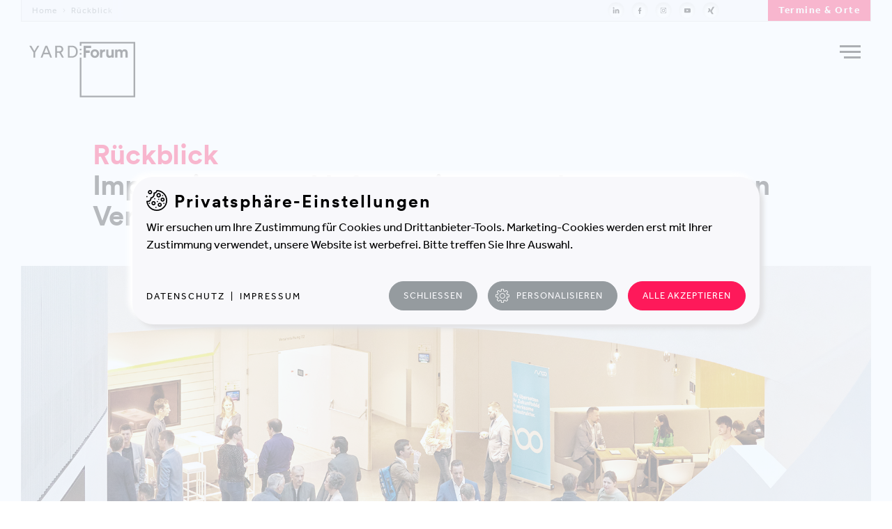

--- FILE ---
content_type: text/html; charset=utf-8
request_url: https://www.yard-forum.de/rueckblick/
body_size: 12461
content:
<!DOCTYPE html> <html lang="de"> <head> <meta charset="utf-8"> <link rel="canonical" href="https://www.yard-forum.de/rueckblick/" /> <title>Rückblick - YARD FORUM 2019</title> <meta name="robots" content="index,follow" /> <meta property="og:type" content="website" /> <meta property="og:title" content="Rückblick" /> <meta name="twitter:card" content="summary" /> <meta name="twitter:title" content="Rückblick" /> <link rel="stylesheet" type="text/css" href="/typo3temp/assets/compressed/merged-1895debe6b35d5f7b1b7e57f9825c908-9d447676ba71444e042661ffe6267eab.1768122968.css" media="all"> <meta http-equiv="x-ua-compatible" content="ie=edge"> <meta name="viewport" content="width=device-width, initial-scale=1, shrink-to-fit=no"> <link rel="apple-touch-icon" sizes="57x57" href="/yard-apple-icon-57x57.png"> <link rel="apple-touch-icon" sizes="60x60" href="/yard-apple-icon-60x60.png"> <link rel="apple-touch-icon" sizes="72x72" href="/yard-apple-icon-72x72.png"> <link rel="apple-touch-icon" sizes="76x76" href="/yard-apple-icon-76x76.png"> <link rel="apple-touch-icon" sizes="114x114" href="/yard-apple-icon-114x114.png"> <link rel="apple-touch-icon" sizes="120x120" href="/yard-apple-icon-120x120.png"> <link rel="apple-touch-icon" sizes="144x144" href="/yard-apple-icon-144x144.png"> <link rel="apple-touch-icon" sizes="152x152" href="/yard-apple-icon-152x152.png"> <link rel="apple-touch-icon" sizes="180x180" href="/yard-apple-icon-180x180.png"> <link rel="icon" type="image/png" sizes="192x192" href="/yard-android-icon-192x192.png"> <link rel="icon" type="image/png" sizes="32x32" href="/yard-favicon-32x32.png"> <link rel="icon" type="image/png" sizes="96x96" href="/yard-favicon-96x96.png"> <link rel="icon" type="image/png" sizes="16x16" href="/yard-favicon-16x16.png"> <meta name="msapplication-TileImage" content="/yard-ms-icon-144x144.png"> <script> (function(d) { var config = { kitId: 'kmu3qpr', scriptTimeout: 3000, async: true }, h=d.documentElement,t=setTimeout(function(){h.className=h.className.replace(/\bwf-loading\b/g,"")+" wf-inactive";},config.scriptTimeout),tk=d.createElement("script"),f=false,s=d.getElementsByTagName("script")[0],a;h.className+=" wf-loading";tk.src='https://use.typekit.net/'+config.kitId+'.js';tk.async=true;tk.onload=tk.onreadystatechange=function(){a=this.readyState;if(f||a&&a!="complete"&&a!="loaded")return;f=true;clearTimeout(t);try{Typekit.load(config)}catch(e){}};s.parentNode.insertBefore(tk,s) })(document); </script><link rel="alternate" hreflang="x-default" href="https://www.yard-forum.at/rueckblick/" /><link rel="alternate" hreflang="de-AT" href="https://www.yard-forum.at/rueckblick/" /><link rel="alternate" hreflang="de" href="https://www.yard-forum.at/rueckblick/" /><link rel="alternate" hreflang="de-DE" href="https://www.yard-forum.de/rueckblick/" /> </head> <body> <header> <div class="header-inner"> <div class="header-firstline"> <div class="header-firstline-left"> <ul class="header-breadcrumb"> <li><a href="/">Home</a></li><li><span>Rückblick</span></li> </ul> </div> <div class="header-firstline-right"> <ul class="header-social"> <li><a href="https://www.linkedin.com/company/moocon/" target="_blank"><img src="/fileadmin/templates/img/icon-linkedin.svg" alt="LinkedIn"></a></li><li><a href="https://www.facebook.com/M.O.O.CON.GmbH/" target="_blank"><img src="/fileadmin/templates/img/icon-facebook.svg" alt="Facebook"></a></li><li><a href="https://www.instagram.com/moocon.gmbh/" target="_blank"><img src="/fileadmin/templates/img/icon-instagram.svg" alt="Instagram"></a></li><li><a href="https://www.youtube.com/user/mooconTV" target="_blank"><img src="/fileadmin/templates/img/icon-youtube.svg" alt="YouTube"></a></li><li><a href="https://www.xing.com/pages/m-o-o-congmbh" target="_blank"><img src="/fileadmin/templates/img/icon-xing.svg" alt="Xing"></a></li> </ul> <ul class="header-langnav"> </ul> <div class="header-button"> <a href="/termine/">Termine & Orte</a> </div> </div> </div> <a id="header-logo" href="/" title="M.O.O.CON Startseite"></a> <div id="header-menu"> <div id="header-menu-line1"></div> <div id="header-menu-line2"></div> <div id="header-menu-line3"></div> </div> </div> </header> <nav> <div class="moo-outer"> <div class="moo-inner"> <div class="moo-col moo-l-18 moo-m-15 moo-s-8"> <ul class="mainmenu"> <li><a href="/">Startseite</a></li><li class="current"><a href="/rueckblick/">Rückblick</a></li><li><a href="/termine/">Termine</a></li> </ul> <ul class="contactmenu"> <li><a href="http://www.moo-con.com">zur M.O.O.CON Website</a></li> <li><a href="http://www.moo-con.com/events/">weitere Events</a></li> <li><a href="http://www.moo-con.com/mediacenter/">Mediacenter</a></li> </ul> </div> </div> </div> </nav> <!--TYPO3SEARCH_begin--><div id="c3840"><div id="moo-title-c3840" class="moo-title moo-ajaxable "><div class="moo-outer moo-typo"><div class="moo-inner"><div class="moo-col moo-l-20 moo-m-12 moo-s-7"><h1><strong>Rückblick</strong><br /> Impressionen und Informationen zu den vergangenen Veranstaltungen.</h1></div></div></div></div></div> <div id="c3839"><div class="moo-bigimage moo-ajaxable"><div class="moo-outer moo-typo"><div class="moo-inner"><div class="moo-col moo-l-24 moo-m-16 moo-s-8"><img src="/fileadmin/user_upload/events/YARD_FORUM_2019/headerbild_yard_forum_rueckblick_veranstaltungen.jpg" width="1840" height="750" alt="" /></div></div></div></div></div> <div id="c3916"><div id="moo-text-c3916" class="moo-text moo-ajaxable "><div class="moo-outer moo-typo"><div class="moo-inner"><div class="moo-col moo-l-14 moo-m-12 moo-s-7"><p>Seit dem ersten YARD:Forum am 1. März 2018 in Wien treffen sich Visionär:innen&nbsp;und Expert:innen regelmäßig zu&nbsp;Themen rund um (neue) Arbeitswelten und den&nbsp;Wechselwirkungen zwischen Unternehmensstrategie und Infrastruktur vor den Hintergründen&nbsp;Digitalisierung, Nachhaltigkeit, New Work und Innovation.&nbsp;</p><h3>Hier sehen Sie was bereits geschah:</h3></div></div></div></div></div> <div id="c8193"> <!--TYPO3SEARCH_end--><div class="iso-event"><div class="moo-bloglist"><div class="moo-outer moo-typo"><div class="moo-inner iso-event-inner"><div class="moo-col moo-l-7 moo-m-7 moo-s-7"><a href="/termine/webinar-buero-liebe/"><div class="moo-blog-item"><div class="moo-blog-item-pic"><img src="/fileadmin/_processed_/e/a/csm_headerbild_bueroliebe_webinar_0a09b08fb7.png" width="640" height="400" alt="" /></div><div class="moo-blog-item-text"><h4 class="moo-pretitle">5.12.2025 | Webinar</h4><h2 class="moo-teasertitle">Die Wiederentdeckung der Büro-Liebe: Pull-Faktoren für mehr Präsenz im Office</h2></div><div class="moo-blog-item-social"><div class="moo-social-box inactive"><div class="moo-social-box-open"><img src="/fileadmin/templates/img/icon-share.svg" alt="Share"></div><ul class="moo-social-box-list"><li data-share="mailto:?&body=https://www.moo-con.com/termine/webinar-buero-liebe/" target="_blank"><img src="/fileadmin/templates/img/icon-mail.svg" alt="Mail"></li><li data-share="https://www.facebook.com/sharer.php?u=https://www.moo-con.com/termine/webinar-buero-liebe/" target="_blank"><img src="/fileadmin/templates/img/icon-facebook.svg" alt="Facebook"></li><li data-share="https://twitter.com/home?status=https://www.moo-con.com/termine/webinar-buero-liebe/" target="_blank"><img src="/fileadmin/templates/img/icon-twitter.svg" alt="Twitter"></li><li data-share="https://www.linkedin.com/shareArticle?mini=true&url=https://www.moo-con.com/termine/webinar-buero-liebe/&title=&summary=&source=" target="_blank"><img src="/fileadmin/templates/img/icon-linkedin.svg" alt="LinkedIn"></li><li data-share="https://www.xing.com/app/user?op=share&url=https://www.moo-con.com/termine/webinar-buero-liebe/" target="_blank"><img src="/fileadmin/templates/img/icon-xing.svg" alt="Xing"></li><li data-share="https://pinterest.com/pin/create/button/?url=https://www.moo-con.com/termine/webinar-buero-liebe/&description=" target="_blank"><img src="/fileadmin/templates/img/icon-pinterest.svg" alt="Pinterest"></li></ul></div></div></div></a></div><div class="moo-col moo-l-7 moo-m-7 moo-s-7"><a href="/termine/thinktank-fruehstueck-zukunftsfitte-lernraeume/"><div class="moo-blog-item"><div class="moo-blog-item-pic"><img src="/fileadmin/_processed_/1/3/csm_YF_headerbild_Thinktank_Lernraeume_45a11c4036.jpeg" width="640" height="400" alt="" /></div><div class="moo-blog-item-text"><h4 class="moo-pretitle">27.11.2025 | Wien</h4><h2 class="moo-teasertitle">Thinktank Frühstück: Zukunftsfitte Lernräume im Schulbau</h2></div><div class="moo-blog-item-social"><div class="moo-social-box inactive"><div class="moo-social-box-open"><img src="/fileadmin/templates/img/icon-share.svg" alt="Share"></div><ul class="moo-social-box-list"><li data-share="mailto:?&body=https://www.moo-con.com/termine/thinktank-fruehstueck-zukunftsfitte-lernraeume/" target="_blank"><img src="/fileadmin/templates/img/icon-mail.svg" alt="Mail"></li><li data-share="https://www.facebook.com/sharer.php?u=https://www.moo-con.com/termine/thinktank-fruehstueck-zukunftsfitte-lernraeume/" target="_blank"><img src="/fileadmin/templates/img/icon-facebook.svg" alt="Facebook"></li><li data-share="https://twitter.com/home?status=https://www.moo-con.com/termine/thinktank-fruehstueck-zukunftsfitte-lernraeume/" target="_blank"><img src="/fileadmin/templates/img/icon-twitter.svg" alt="Twitter"></li><li data-share="https://www.linkedin.com/shareArticle?mini=true&url=https://www.moo-con.com/termine/thinktank-fruehstueck-zukunftsfitte-lernraeume/&title=&summary=&source=" target="_blank"><img src="/fileadmin/templates/img/icon-linkedin.svg" alt="LinkedIn"></li><li data-share="https://www.xing.com/app/user?op=share&url=https://www.moo-con.com/termine/thinktank-fruehstueck-zukunftsfitte-lernraeume/" target="_blank"><img src="/fileadmin/templates/img/icon-xing.svg" alt="Xing"></li><li data-share="https://pinterest.com/pin/create/button/?url=https://www.moo-con.com/termine/thinktank-fruehstueck-zukunftsfitte-lernraeume/&description=" target="_blank"><img src="/fileadmin/templates/img/icon-pinterest.svg" alt="Pinterest"></li></ul></div></div></div></a></div><div class="moo-col moo-l-7 moo-m-7 moo-s-7"><a href="/termine/identitaet-stiften-kultur-erleben/"><div class="moo-blog-item"><div class="moo-blog-item-pic"><img src="/fileadmin/_processed_/2/e/csm_headerbild_yf_bodner_identitaet_stiften_NEU_c792a98c9b.jpg" width="640" height="400" alt="" /></div><div class="moo-blog-item-text"><h4 class="moo-pretitle">6.11.2025 | Kufstein</h4><h2 class="moo-teasertitle">Identität stiften | Kultur erleben - Die neue BODNER Zentrale</h2></div><div class="moo-blog-item-social"><div class="moo-social-box inactive"><div class="moo-social-box-open"><img src="/fileadmin/templates/img/icon-share.svg" alt="Share"></div><ul class="moo-social-box-list"><li data-share="mailto:?&body=https://www.moo-con.com/termine/identitaet-stiften-kultur-erleben/" target="_blank"><img src="/fileadmin/templates/img/icon-mail.svg" alt="Mail"></li><li data-share="https://www.facebook.com/sharer.php?u=https://www.moo-con.com/termine/identitaet-stiften-kultur-erleben/" target="_blank"><img src="/fileadmin/templates/img/icon-facebook.svg" alt="Facebook"></li><li data-share="https://twitter.com/home?status=https://www.moo-con.com/termine/identitaet-stiften-kultur-erleben/" target="_blank"><img src="/fileadmin/templates/img/icon-twitter.svg" alt="Twitter"></li><li data-share="https://www.linkedin.com/shareArticle?mini=true&url=https://www.moo-con.com/termine/identitaet-stiften-kultur-erleben/&title=&summary=&source=" target="_blank"><img src="/fileadmin/templates/img/icon-linkedin.svg" alt="LinkedIn"></li><li data-share="https://www.xing.com/app/user?op=share&url=https://www.moo-con.com/termine/identitaet-stiften-kultur-erleben/" target="_blank"><img src="/fileadmin/templates/img/icon-xing.svg" alt="Xing"></li><li data-share="https://pinterest.com/pin/create/button/?url=https://www.moo-con.com/termine/identitaet-stiften-kultur-erleben/&description=" target="_blank"><img src="/fileadmin/templates/img/icon-pinterest.svg" alt="Pinterest"></li></ul></div></div></div></a></div><div class="moo-col moo-l-7 moo-m-7 moo-s-7"><a href="/termine/webinar-fm-transformation-oeffentliche-verwaltung/"><div class="moo-blog-item"><div class="moo-blog-item-pic"><img src="/fileadmin/_processed_/2/6/csm_headerbild_webinar_transformation_fm_verwaltung_c1fca342dc.jpg" width="640" height="400" alt="" /></div><div class="moo-blog-item-text"><h4 class="moo-pretitle">23.10.2025 | Webinar</h4><h2 class="moo-teasertitle">Transformation im FM: So nutzt die öffentliche Verwaltung den Wandel als Chance</h2></div><div class="moo-blog-item-social"><div class="moo-social-box inactive"><div class="moo-social-box-open"><img src="/fileadmin/templates/img/icon-share.svg" alt="Share"></div><ul class="moo-social-box-list"><li data-share="mailto:?&body=https://www.moo-con.com/termine/webinar-fm-transformation-oeffentliche-verwaltung/" target="_blank"><img src="/fileadmin/templates/img/icon-mail.svg" alt="Mail"></li><li data-share="https://www.facebook.com/sharer.php?u=https://www.moo-con.com/termine/webinar-fm-transformation-oeffentliche-verwaltung/" target="_blank"><img src="/fileadmin/templates/img/icon-facebook.svg" alt="Facebook"></li><li data-share="https://twitter.com/home?status=https://www.moo-con.com/termine/webinar-fm-transformation-oeffentliche-verwaltung/" target="_blank"><img src="/fileadmin/templates/img/icon-twitter.svg" alt="Twitter"></li><li data-share="https://www.linkedin.com/shareArticle?mini=true&url=https://www.moo-con.com/termine/webinar-fm-transformation-oeffentliche-verwaltung/&title=&summary=&source=" target="_blank"><img src="/fileadmin/templates/img/icon-linkedin.svg" alt="LinkedIn"></li><li data-share="https://www.xing.com/app/user?op=share&url=https://www.moo-con.com/termine/webinar-fm-transformation-oeffentliche-verwaltung/" target="_blank"><img src="/fileadmin/templates/img/icon-xing.svg" alt="Xing"></li><li data-share="https://pinterest.com/pin/create/button/?url=https://www.moo-con.com/termine/webinar-fm-transformation-oeffentliche-verwaltung/&description=" target="_blank"><img src="/fileadmin/templates/img/icon-pinterest.svg" alt="Pinterest"></li></ul></div></div></div></a></div><div class="moo-col moo-l-7 moo-m-7 moo-s-7"><a href="/termine/webinar-fm-transformation-industrie/"><div class="moo-blog-item"><div class="moo-blog-item-pic"><img src="/fileadmin/_processed_/c/a/csm_headerbild_webinar_transformation_fm_industrie_8d746af017.jpg" width="640" height="400" alt="" /></div><div class="moo-blog-item-text"><h4 class="moo-pretitle">2.10.2025 | Webinar</h4><h2 class="moo-teasertitle">Transformation im FM: So nutzt die Branche der Industrie den Wandel als Chance</h2></div><div class="moo-blog-item-social"><div class="moo-social-box inactive"><div class="moo-social-box-open"><img src="/fileadmin/templates/img/icon-share.svg" alt="Share"></div><ul class="moo-social-box-list"><li data-share="mailto:?&body=https://www.moo-con.com/termine/webinar-fm-transformation-industrie/" target="_blank"><img src="/fileadmin/templates/img/icon-mail.svg" alt="Mail"></li><li data-share="https://www.facebook.com/sharer.php?u=https://www.moo-con.com/termine/webinar-fm-transformation-industrie/" target="_blank"><img src="/fileadmin/templates/img/icon-facebook.svg" alt="Facebook"></li><li data-share="https://twitter.com/home?status=https://www.moo-con.com/termine/webinar-fm-transformation-industrie/" target="_blank"><img src="/fileadmin/templates/img/icon-twitter.svg" alt="Twitter"></li><li data-share="https://www.linkedin.com/shareArticle?mini=true&url=https://www.moo-con.com/termine/webinar-fm-transformation-industrie/&title=&summary=&source=" target="_blank"><img src="/fileadmin/templates/img/icon-linkedin.svg" alt="LinkedIn"></li><li data-share="https://www.xing.com/app/user?op=share&url=https://www.moo-con.com/termine/webinar-fm-transformation-industrie/" target="_blank"><img src="/fileadmin/templates/img/icon-xing.svg" alt="Xing"></li><li data-share="https://pinterest.com/pin/create/button/?url=https://www.moo-con.com/termine/webinar-fm-transformation-industrie/&description=" target="_blank"><img src="/fileadmin/templates/img/icon-pinterest.svg" alt="Pinterest"></li></ul></div></div></div></a></div><div class="moo-col moo-l-7 moo-m-7 moo-s-7"><a href="/termine/mindshift-alte-mauern-neue-visionen/"><div class="moo-blog-item"><div class="moo-blog-item-pic"><img src="/fileadmin/_processed_/9/2/csm_YF_headerbild_mindhsift_voestalpine_neu_e4f4af1851.png" width="640" height="400" alt="" /></div><div class="moo-blog-item-text"><h4 class="moo-pretitle">25.9.2025 | Linz</h4><h2 class="moo-teasertitle">Mind:shift Werkstattgespräch: Alte Mauern – neue Visionen</h2></div><div class="moo-blog-item-social"><div class="moo-social-box inactive"><div class="moo-social-box-open"><img src="/fileadmin/templates/img/icon-share.svg" alt="Share"></div><ul class="moo-social-box-list"><li data-share="mailto:?&body=https://www.moo-con.com/termine/mindshift-alte-mauern-neue-visionen/" target="_blank"><img src="/fileadmin/templates/img/icon-mail.svg" alt="Mail"></li><li data-share="https://www.facebook.com/sharer.php?u=https://www.moo-con.com/termine/mindshift-alte-mauern-neue-visionen/" target="_blank"><img src="/fileadmin/templates/img/icon-facebook.svg" alt="Facebook"></li><li data-share="https://twitter.com/home?status=https://www.moo-con.com/termine/mindshift-alte-mauern-neue-visionen/" target="_blank"><img src="/fileadmin/templates/img/icon-twitter.svg" alt="Twitter"></li><li data-share="https://www.linkedin.com/shareArticle?mini=true&url=https://www.moo-con.com/termine/mindshift-alte-mauern-neue-visionen/&title=&summary=&source=" target="_blank"><img src="/fileadmin/templates/img/icon-linkedin.svg" alt="LinkedIn"></li><li data-share="https://www.xing.com/app/user?op=share&url=https://www.moo-con.com/termine/mindshift-alte-mauern-neue-visionen/" target="_blank"><img src="/fileadmin/templates/img/icon-xing.svg" alt="Xing"></li><li data-share="https://pinterest.com/pin/create/button/?url=https://www.moo-con.com/termine/mindshift-alte-mauern-neue-visionen/&description=" target="_blank"><img src="/fileadmin/templates/img/icon-pinterest.svg" alt="Pinterest"></li></ul></div></div></div></a></div><div class="moo-col moo-l-7 moo-m-7 moo-s-7"><a href="/termine/webinar-wow-statt-grau/"><div class="moo-blog-item"><div class="moo-blog-item-pic"><img src="/fileadmin/_processed_/b/5/csm_headerbild_webinar_wow_statt_grau_20250923_b5705a5d44.jpg" width="640" height="400" alt="" /></div><div class="moo-blog-item-text"><h4 class="moo-pretitle">23.9.2025 | Webinar</h4><h2 class="moo-teasertitle">&quot;WOW! statt Grau&quot;: Echte Nachhaltigkeit braucht Facility Management und Human Resources im Duett</h2></div><div class="moo-blog-item-social"><div class="moo-social-box inactive"><div class="moo-social-box-open"><img src="/fileadmin/templates/img/icon-share.svg" alt="Share"></div><ul class="moo-social-box-list"><li data-share="mailto:?&body=https://www.moo-con.com/termine/webinar-wow-statt-grau/" target="_blank"><img src="/fileadmin/templates/img/icon-mail.svg" alt="Mail"></li><li data-share="https://www.facebook.com/sharer.php?u=https://www.moo-con.com/termine/webinar-wow-statt-grau/" target="_blank"><img src="/fileadmin/templates/img/icon-facebook.svg" alt="Facebook"></li><li data-share="https://twitter.com/home?status=https://www.moo-con.com/termine/webinar-wow-statt-grau/" target="_blank"><img src="/fileadmin/templates/img/icon-twitter.svg" alt="Twitter"></li><li data-share="https://www.linkedin.com/shareArticle?mini=true&url=https://www.moo-con.com/termine/webinar-wow-statt-grau/&title=&summary=&source=" target="_blank"><img src="/fileadmin/templates/img/icon-linkedin.svg" alt="LinkedIn"></li><li data-share="https://www.xing.com/app/user?op=share&url=https://www.moo-con.com/termine/webinar-wow-statt-grau/" target="_blank"><img src="/fileadmin/templates/img/icon-xing.svg" alt="Xing"></li><li data-share="https://pinterest.com/pin/create/button/?url=https://www.moo-con.com/termine/webinar-wow-statt-grau/&description=" target="_blank"><img src="/fileadmin/templates/img/icon-pinterest.svg" alt="Pinterest"></li></ul></div></div></div></a></div><div class="moo-col moo-l-7 moo-m-7 moo-s-7"><a href="/termine/green-work-jobs-und-raeume-mit-wirkung/"><div class="moo-blog-item"><div class="moo-blog-item-pic"><img src="/fileadmin/_processed_/9/2/csm_Headerbild_Green_Work_e173c73634.png" width="640" height="400" alt="" /></div><div class="moo-blog-item-text"><h4 class="moo-pretitle">15.5.2025 | Wien</h4><h2 class="moo-teasertitle">Green Work | Jobs und Räume mit Wirkung</h2></div><div class="moo-blog-item-social"><div class="moo-social-box inactive"><div class="moo-social-box-open"><img src="/fileadmin/templates/img/icon-share.svg" alt="Share"></div><ul class="moo-social-box-list"><li data-share="mailto:?&body=https://www.moo-con.com/termine/green-work-jobs-und-raeume-mit-wirkung/" target="_blank"><img src="/fileadmin/templates/img/icon-mail.svg" alt="Mail"></li><li data-share="https://www.facebook.com/sharer.php?u=https://www.moo-con.com/termine/green-work-jobs-und-raeume-mit-wirkung/" target="_blank"><img src="/fileadmin/templates/img/icon-facebook.svg" alt="Facebook"></li><li data-share="https://twitter.com/home?status=https://www.moo-con.com/termine/green-work-jobs-und-raeume-mit-wirkung/" target="_blank"><img src="/fileadmin/templates/img/icon-twitter.svg" alt="Twitter"></li><li data-share="https://www.linkedin.com/shareArticle?mini=true&url=https://www.moo-con.com/termine/green-work-jobs-und-raeume-mit-wirkung/&title=&summary=&source=" target="_blank"><img src="/fileadmin/templates/img/icon-linkedin.svg" alt="LinkedIn"></li><li data-share="https://www.xing.com/app/user?op=share&url=https://www.moo-con.com/termine/green-work-jobs-und-raeume-mit-wirkung/" target="_blank"><img src="/fileadmin/templates/img/icon-xing.svg" alt="Xing"></li><li data-share="https://pinterest.com/pin/create/button/?url=https://www.moo-con.com/termine/green-work-jobs-und-raeume-mit-wirkung/&description=" target="_blank"><img src="/fileadmin/templates/img/icon-pinterest.svg" alt="Pinterest"></li></ul></div></div></div></a></div><div class="moo-col moo-l-7 moo-m-7 moo-s-7"><a href="/termine/mindshift-webinare/"><div class="moo-blog-item"><div class="moo-blog-item-pic"><img src="/fileadmin/_processed_/e/c/csm_headerbild_mindshift_klimabewusste_gebaeuden_arbeitswelten_c2975a9a54.jpg" width="640" height="400" alt="" /></div><div class="moo-blog-item-text"><h4 class="moo-pretitle">13.3.2025 | Webinar-Reihe</h4><h2 class="moo-teasertitle">Mind:shift – Aufbruch zu klimabewussten Gebäuden und Arbeitswelten</h2></div><div class="moo-blog-item-social"><div class="moo-social-box inactive"><div class="moo-social-box-open"><img src="/fileadmin/templates/img/icon-share.svg" alt="Share"></div><ul class="moo-social-box-list"><li data-share="mailto:?&body=https://www.moo-con.com/termine/mindshift-webinare/" target="_blank"><img src="/fileadmin/templates/img/icon-mail.svg" alt="Mail"></li><li data-share="https://www.facebook.com/sharer.php?u=https://www.moo-con.com/termine/mindshift-webinare/" target="_blank"><img src="/fileadmin/templates/img/icon-facebook.svg" alt="Facebook"></li><li data-share="https://twitter.com/home?status=https://www.moo-con.com/termine/mindshift-webinare/" target="_blank"><img src="/fileadmin/templates/img/icon-twitter.svg" alt="Twitter"></li><li data-share="https://www.linkedin.com/shareArticle?mini=true&url=https://www.moo-con.com/termine/mindshift-webinare/&title=&summary=&source=" target="_blank"><img src="/fileadmin/templates/img/icon-linkedin.svg" alt="LinkedIn"></li><li data-share="https://www.xing.com/app/user?op=share&url=https://www.moo-con.com/termine/mindshift-webinare/" target="_blank"><img src="/fileadmin/templates/img/icon-xing.svg" alt="Xing"></li><li data-share="https://pinterest.com/pin/create/button/?url=https://www.moo-con.com/termine/mindshift-webinare/&description=" target="_blank"><img src="/fileadmin/templates/img/icon-pinterest.svg" alt="Pinterest"></li></ul></div></div></div></a></div><div class="moo-col moo-l-7 moo-m-7 moo-s-7"><a href="/termine/gebaeudeentwicklung-frankfurt/"><div class="moo-blog-item"><div class="moo-blog-item-pic"><img src="/fileadmin/_processed_/d/c/csm_Headerbild_Gebaeudeentwicklung_Frankfurt_07ab295838.png" width="640" height="400" alt="" /></div><div class="moo-blog-item-text"><h4 class="moo-pretitle">4.2.2025 | Frankfurt</h4><h2 class="moo-teasertitle">Gebäudeentwicklung: Jedem Anfang wohnt ein Zauber inne</h2></div><div class="moo-blog-item-social"><div class="moo-social-box inactive"><div class="moo-social-box-open"><img src="/fileadmin/templates/img/icon-share.svg" alt="Share"></div><ul class="moo-social-box-list"><li data-share="mailto:?&body=https://www.moo-con.com/termine/gebaeudeentwicklung-frankfurt/" target="_blank"><img src="/fileadmin/templates/img/icon-mail.svg" alt="Mail"></li><li data-share="https://www.facebook.com/sharer.php?u=https://www.moo-con.com/termine/gebaeudeentwicklung-frankfurt/" target="_blank"><img src="/fileadmin/templates/img/icon-facebook.svg" alt="Facebook"></li><li data-share="https://twitter.com/home?status=https://www.moo-con.com/termine/gebaeudeentwicklung-frankfurt/" target="_blank"><img src="/fileadmin/templates/img/icon-twitter.svg" alt="Twitter"></li><li data-share="https://www.linkedin.com/shareArticle?mini=true&url=https://www.moo-con.com/termine/gebaeudeentwicklung-frankfurt/&title=&summary=&source=" target="_blank"><img src="/fileadmin/templates/img/icon-linkedin.svg" alt="LinkedIn"></li><li data-share="https://www.xing.com/app/user?op=share&url=https://www.moo-con.com/termine/gebaeudeentwicklung-frankfurt/" target="_blank"><img src="/fileadmin/templates/img/icon-xing.svg" alt="Xing"></li><li data-share="https://pinterest.com/pin/create/button/?url=https://www.moo-con.com/termine/gebaeudeentwicklung-frankfurt/&description=" target="_blank"><img src="/fileadmin/templates/img/icon-pinterest.svg" alt="Pinterest"></li></ul></div></div></div></a></div><div class="moo-col moo-l-7 moo-m-7 moo-s-7"><a href="/termine/raum-fuer-neues-arbeiten-bei-premiqamed-und-mavie/"><div class="moo-blog-item"><div class="moo-blog-item-pic"><img src="/fileadmin/_processed_/8/9/csm_Headerbild_Raum_Fuer_Neues_Arbeiten_b6b0c209d4.png" width="640" height="400" alt="" /></div><div class="moo-blog-item-text"><h4 class="moo-pretitle">11.9.2024 | Wien</h4><h2 class="moo-teasertitle">Raum für neues Arbeiten bei PremiQaMed und Mavie</h2></div><div class="moo-blog-item-social"><div class="moo-social-box inactive"><div class="moo-social-box-open"><img src="/fileadmin/templates/img/icon-share.svg" alt="Share"></div><ul class="moo-social-box-list"><li data-share="mailto:?&body=https://www.moo-con.com/termine/raum-fuer-neues-arbeiten-bei-premiqamed-und-mavie/" target="_blank"><img src="/fileadmin/templates/img/icon-mail.svg" alt="Mail"></li><li data-share="https://www.facebook.com/sharer.php?u=https://www.moo-con.com/termine/raum-fuer-neues-arbeiten-bei-premiqamed-und-mavie/" target="_blank"><img src="/fileadmin/templates/img/icon-facebook.svg" alt="Facebook"></li><li data-share="https://twitter.com/home?status=https://www.moo-con.com/termine/raum-fuer-neues-arbeiten-bei-premiqamed-und-mavie/" target="_blank"><img src="/fileadmin/templates/img/icon-twitter.svg" alt="Twitter"></li><li data-share="https://www.linkedin.com/shareArticle?mini=true&url=https://www.moo-con.com/termine/raum-fuer-neues-arbeiten-bei-premiqamed-und-mavie/&title=&summary=&source=" target="_blank"><img src="/fileadmin/templates/img/icon-linkedin.svg" alt="LinkedIn"></li><li data-share="https://www.xing.com/app/user?op=share&url=https://www.moo-con.com/termine/raum-fuer-neues-arbeiten-bei-premiqamed-und-mavie/" target="_blank"><img src="/fileadmin/templates/img/icon-xing.svg" alt="Xing"></li><li data-share="https://pinterest.com/pin/create/button/?url=https://www.moo-con.com/termine/raum-fuer-neues-arbeiten-bei-premiqamed-und-mavie/&description=" target="_blank"><img src="/fileadmin/templates/img/icon-pinterest.svg" alt="Pinterest"></li></ul></div></div></div></a></div><div class="moo-col moo-l-7 moo-m-7 moo-s-7"><a href="/termine/wandel-gestalten/"><div class="moo-blog-item"><div class="moo-blog-item-pic"><img src="/fileadmin/_processed_/8/2/csm_headerbild1_Wandel_Gestalten_FRA_41897cc0eb.png" width="640" height="400" alt="" /></div><div class="moo-blog-item-text"><h4 class="moo-pretitle">27.6.2024 | Frankfurt</h4><h2 class="moo-teasertitle">Wandel gestalten – Strategien für eine nachhaltige Transformation im Gebäudebestand</h2></div><div class="moo-blog-item-social"><div class="moo-social-box inactive"><div class="moo-social-box-open"><img src="/fileadmin/templates/img/icon-share.svg" alt="Share"></div><ul class="moo-social-box-list"><li data-share="mailto:?&body=https://www.moo-con.com/termine/wandel-gestalten/" target="_blank"><img src="/fileadmin/templates/img/icon-mail.svg" alt="Mail"></li><li data-share="https://www.facebook.com/sharer.php?u=https://www.moo-con.com/termine/wandel-gestalten/" target="_blank"><img src="/fileadmin/templates/img/icon-facebook.svg" alt="Facebook"></li><li data-share="https://twitter.com/home?status=https://www.moo-con.com/termine/wandel-gestalten/" target="_blank"><img src="/fileadmin/templates/img/icon-twitter.svg" alt="Twitter"></li><li data-share="https://www.linkedin.com/shareArticle?mini=true&url=https://www.moo-con.com/termine/wandel-gestalten/&title=&summary=&source=" target="_blank"><img src="/fileadmin/templates/img/icon-linkedin.svg" alt="LinkedIn"></li><li data-share="https://www.xing.com/app/user?op=share&url=https://www.moo-con.com/termine/wandel-gestalten/" target="_blank"><img src="/fileadmin/templates/img/icon-xing.svg" alt="Xing"></li><li data-share="https://pinterest.com/pin/create/button/?url=https://www.moo-con.com/termine/wandel-gestalten/&description=" target="_blank"><img src="/fileadmin/templates/img/icon-pinterest.svg" alt="Pinterest"></li></ul></div></div></div></a></div><div class="moo-col moo-l-7 moo-m-7 moo-s-7"><a href="/termine/bimhoch3-2024-graz/"><div class="moo-blog-item"><div class="moo-blog-item-pic"><img src="/fileadmin/_processed_/9/0/csm_Key_Visual_BIMhoch3_Roadshow_only_68597ca178.png" width="640" height="400" alt="" /></div><div class="moo-blog-item-text"><h4 class="moo-pretitle">4.4.2024 | Graz</h4><h2 class="moo-teasertitle">BIM³: Die erfolgreiche Umsetzung für den Bauherrn</h2></div><div class="moo-blog-item-social"><div class="moo-social-box inactive"><div class="moo-social-box-open"><img src="/fileadmin/templates/img/icon-share.svg" alt="Share"></div><ul class="moo-social-box-list"><li data-share="mailto:?&body=https://www.moo-con.com/termine/bimhoch3-2024-graz/" target="_blank"><img src="/fileadmin/templates/img/icon-mail.svg" alt="Mail"></li><li data-share="https://www.facebook.com/sharer.php?u=https://www.moo-con.com/termine/bimhoch3-2024-graz/" target="_blank"><img src="/fileadmin/templates/img/icon-facebook.svg" alt="Facebook"></li><li data-share="https://twitter.com/home?status=https://www.moo-con.com/termine/bimhoch3-2024-graz/" target="_blank"><img src="/fileadmin/templates/img/icon-twitter.svg" alt="Twitter"></li><li data-share="https://www.linkedin.com/shareArticle?mini=true&url=https://www.moo-con.com/termine/bimhoch3-2024-graz/&title=&summary=&source=" target="_blank"><img src="/fileadmin/templates/img/icon-linkedin.svg" alt="LinkedIn"></li><li data-share="https://www.xing.com/app/user?op=share&url=https://www.moo-con.com/termine/bimhoch3-2024-graz/" target="_blank"><img src="/fileadmin/templates/img/icon-xing.svg" alt="Xing"></li><li data-share="https://pinterest.com/pin/create/button/?url=https://www.moo-con.com/termine/bimhoch3-2024-graz/&description=" target="_blank"><img src="/fileadmin/templates/img/icon-pinterest.svg" alt="Pinterest"></li></ul></div></div></div></a></div><div class="moo-col moo-l-7 moo-m-7 moo-s-7"><a href="/termine/eroeffnung-moocon-nexthomebase/"><div class="moo-blog-item"><div class="moo-blog-item-pic"><img src="/fileadmin/_processed_/1/e/csm_YF_Homebase_Opening_Banner_b0c2177354.png" width="640" height="400" alt="" /></div><div class="moo-blog-item-text"><h4 class="moo-pretitle">22.11.2023 | Wien</h4><h2 class="moo-teasertitle">Eröffnung: M.O.O.CON next.homebase</h2></div><div class="moo-blog-item-social"><div class="moo-social-box inactive"><div class="moo-social-box-open"><img src="/fileadmin/templates/img/icon-share.svg" alt="Share"></div><ul class="moo-social-box-list"><li data-share="mailto:?&body=https://www.moo-con.com/termine/eroeffnung-moocon-nexthomebase/" target="_blank"><img src="/fileadmin/templates/img/icon-mail.svg" alt="Mail"></li><li data-share="https://www.facebook.com/sharer.php?u=https://www.moo-con.com/termine/eroeffnung-moocon-nexthomebase/" target="_blank"><img src="/fileadmin/templates/img/icon-facebook.svg" alt="Facebook"></li><li data-share="https://twitter.com/home?status=https://www.moo-con.com/termine/eroeffnung-moocon-nexthomebase/" target="_blank"><img src="/fileadmin/templates/img/icon-twitter.svg" alt="Twitter"></li><li data-share="https://www.linkedin.com/shareArticle?mini=true&url=https://www.moo-con.com/termine/eroeffnung-moocon-nexthomebase/&title=&summary=&source=" target="_blank"><img src="/fileadmin/templates/img/icon-linkedin.svg" alt="LinkedIn"></li><li data-share="https://www.xing.com/app/user?op=share&url=https://www.moo-con.com/termine/eroeffnung-moocon-nexthomebase/" target="_blank"><img src="/fileadmin/templates/img/icon-xing.svg" alt="Xing"></li><li data-share="https://pinterest.com/pin/create/button/?url=https://www.moo-con.com/termine/eroeffnung-moocon-nexthomebase/&description=" target="_blank"><img src="/fileadmin/templates/img/icon-pinterest.svg" alt="Pinterest"></li></ul></div></div></div></a></div><div class="moo-col moo-l-7 moo-m-7 moo-s-7"><a href="/termine/mindshift-gebaeude-neu-denken-in-zeiten-der-klimakrise-event/"><div class="moo-blog-item"><div class="moo-blog-item-pic"><img src="/fileadmin/_processed_/a/8/csm_Headerbild_Mindshift_Gebaeude_neu_denken_FRA_79a4831a5c.png" width="640" height="400" alt="" /></div><div class="moo-blog-item-text"><h4 class="moo-pretitle">21.9.2023 | Frankfurt</h4><h2 class="moo-teasertitle">Mind:shift - Gebäude neu denken in Zeiten der Klimakrise</h2></div><div class="moo-blog-item-social"><div class="moo-social-box inactive"><div class="moo-social-box-open"><img src="/fileadmin/templates/img/icon-share.svg" alt="Share"></div><ul class="moo-social-box-list"><li data-share="mailto:?&body=https://www.moo-con.com/termine/mindshift-gebaeude-neu-denken-in-zeiten-der-klimakrise-event/" target="_blank"><img src="/fileadmin/templates/img/icon-mail.svg" alt="Mail"></li><li data-share="https://www.facebook.com/sharer.php?u=https://www.moo-con.com/termine/mindshift-gebaeude-neu-denken-in-zeiten-der-klimakrise-event/" target="_blank"><img src="/fileadmin/templates/img/icon-facebook.svg" alt="Facebook"></li><li data-share="https://twitter.com/home?status=https://www.moo-con.com/termine/mindshift-gebaeude-neu-denken-in-zeiten-der-klimakrise-event/" target="_blank"><img src="/fileadmin/templates/img/icon-twitter.svg" alt="Twitter"></li><li data-share="https://www.linkedin.com/shareArticle?mini=true&url=https://www.moo-con.com/termine/mindshift-gebaeude-neu-denken-in-zeiten-der-klimakrise-event/&title=&summary=&source=" target="_blank"><img src="/fileadmin/templates/img/icon-linkedin.svg" alt="LinkedIn"></li><li data-share="https://www.xing.com/app/user?op=share&url=https://www.moo-con.com/termine/mindshift-gebaeude-neu-denken-in-zeiten-der-klimakrise-event/" target="_blank"><img src="/fileadmin/templates/img/icon-xing.svg" alt="Xing"></li><li data-share="https://pinterest.com/pin/create/button/?url=https://www.moo-con.com/termine/mindshift-gebaeude-neu-denken-in-zeiten-der-klimakrise-event/&description=" target="_blank"><img src="/fileadmin/templates/img/icon-pinterest.svg" alt="Pinterest"></li></ul></div></div></div></a></div><div class="moo-col moo-l-7 moo-m-7 moo-s-7"><a href="/termine/explore-nextwork-frankfurt/"><div class="moo-blog-item"><div class="moo-blog-item-pic"><img src="/fileadmin/_processed_/6/e/csm_Headerbild_YF_Explore_Nextwork_f2b341e170.png" width="640" height="400" alt="" /></div><div class="moo-blog-item-text"><h4 class="moo-pretitle">22.6.2023 | Frankfurt</h4><h2 class="moo-teasertitle">Event: Explore Next:work with us!</h2></div><div class="moo-blog-item-social"><div class="moo-social-box inactive"><div class="moo-social-box-open"><img src="/fileadmin/templates/img/icon-share.svg" alt="Share"></div><ul class="moo-social-box-list"><li data-share="mailto:?&body=https://www.moo-con.com/termine/explore-nextwork-frankfurt/" target="_blank"><img src="/fileadmin/templates/img/icon-mail.svg" alt="Mail"></li><li data-share="https://www.facebook.com/sharer.php?u=https://www.moo-con.com/termine/explore-nextwork-frankfurt/" target="_blank"><img src="/fileadmin/templates/img/icon-facebook.svg" alt="Facebook"></li><li data-share="https://twitter.com/home?status=https://www.moo-con.com/termine/explore-nextwork-frankfurt/" target="_blank"><img src="/fileadmin/templates/img/icon-twitter.svg" alt="Twitter"></li><li data-share="https://www.linkedin.com/shareArticle?mini=true&url=https://www.moo-con.com/termine/explore-nextwork-frankfurt/&title=&summary=&source=" target="_blank"><img src="/fileadmin/templates/img/icon-linkedin.svg" alt="LinkedIn"></li><li data-share="https://www.xing.com/app/user?op=share&url=https://www.moo-con.com/termine/explore-nextwork-frankfurt/" target="_blank"><img src="/fileadmin/templates/img/icon-xing.svg" alt="Xing"></li><li data-share="https://pinterest.com/pin/create/button/?url=https://www.moo-con.com/termine/explore-nextwork-frankfurt/&description=" target="_blank"><img src="/fileadmin/templates/img/icon-pinterest.svg" alt="Pinterest"></li></ul></div></div></div></a></div><div class="moo-col moo-l-7 moo-m-7 moo-s-7"><a href="/termine/bimhoch3-2023-wien/"><div class="moo-blog-item"><div class="moo-blog-item-pic"><img src="/fileadmin/_processed_/9/0/csm_Key_Visual_BIMhoch3_Roadshow_only_68597ca178.png" width="640" height="400" alt="" /></div><div class="moo-blog-item-text"><h4 class="moo-pretitle">27.4.2023 | Wien</h4><h2 class="moo-teasertitle">BIM³: Die erfolgreiche Umsetzung für den Bauherrn</h2></div><div class="moo-blog-item-social"><div class="moo-social-box inactive"><div class="moo-social-box-open"><img src="/fileadmin/templates/img/icon-share.svg" alt="Share"></div><ul class="moo-social-box-list"><li data-share="mailto:?&body=https://www.moo-con.com/termine/bimhoch3-2023-wien/" target="_blank"><img src="/fileadmin/templates/img/icon-mail.svg" alt="Mail"></li><li data-share="https://www.facebook.com/sharer.php?u=https://www.moo-con.com/termine/bimhoch3-2023-wien/" target="_blank"><img src="/fileadmin/templates/img/icon-facebook.svg" alt="Facebook"></li><li data-share="https://twitter.com/home?status=https://www.moo-con.com/termine/bimhoch3-2023-wien/" target="_blank"><img src="/fileadmin/templates/img/icon-twitter.svg" alt="Twitter"></li><li data-share="https://www.linkedin.com/shareArticle?mini=true&url=https://www.moo-con.com/termine/bimhoch3-2023-wien/&title=&summary=&source=" target="_blank"><img src="/fileadmin/templates/img/icon-linkedin.svg" alt="LinkedIn"></li><li data-share="https://www.xing.com/app/user?op=share&url=https://www.moo-con.com/termine/bimhoch3-2023-wien/" target="_blank"><img src="/fileadmin/templates/img/icon-xing.svg" alt="Xing"></li><li data-share="https://pinterest.com/pin/create/button/?url=https://www.moo-con.com/termine/bimhoch3-2023-wien/&description=" target="_blank"><img src="/fileadmin/templates/img/icon-pinterest.svg" alt="Pinterest"></li></ul></div></div></div></a></div><div class="moo-col moo-l-7 moo-m-7 moo-s-7"><a href="/termine/yardforum-neues-arbeiten-am-beispiel-der-oeffentlichen-verwaltung/"><div class="moo-blog-item"><div class="moo-blog-item-pic"><img src="/fileadmin/_processed_/b/6/csm_Headerbild_YardForum_NewWork_Verwaltung_5014f9ba70.png" width="640" height="400" alt="" /></div><div class="moo-blog-item-text"><h4 class="moo-pretitle">30.3.2023 | Frankfurt</h4><h2 class="moo-teasertitle">YARD:Forum &quot;Neues Arbeiten am Beispiel der öffentlichen Verwaltung&quot;</h2></div><div class="moo-blog-item-social"><div class="moo-social-box inactive"><div class="moo-social-box-open"><img src="/fileadmin/templates/img/icon-share.svg" alt="Share"></div><ul class="moo-social-box-list"><li data-share="mailto:?&body=https://www.moo-con.com/termine/yardforum-neues-arbeiten-am-beispiel-der-oeffentlichen-verwaltung/" target="_blank"><img src="/fileadmin/templates/img/icon-mail.svg" alt="Mail"></li><li data-share="https://www.facebook.com/sharer.php?u=https://www.moo-con.com/termine/yardforum-neues-arbeiten-am-beispiel-der-oeffentlichen-verwaltung/" target="_blank"><img src="/fileadmin/templates/img/icon-facebook.svg" alt="Facebook"></li><li data-share="https://twitter.com/home?status=https://www.moo-con.com/termine/yardforum-neues-arbeiten-am-beispiel-der-oeffentlichen-verwaltung/" target="_blank"><img src="/fileadmin/templates/img/icon-twitter.svg" alt="Twitter"></li><li data-share="https://www.linkedin.com/shareArticle?mini=true&url=https://www.moo-con.com/termine/yardforum-neues-arbeiten-am-beispiel-der-oeffentlichen-verwaltung/&title=&summary=&source=" target="_blank"><img src="/fileadmin/templates/img/icon-linkedin.svg" alt="LinkedIn"></li><li data-share="https://www.xing.com/app/user?op=share&url=https://www.moo-con.com/termine/yardforum-neues-arbeiten-am-beispiel-der-oeffentlichen-verwaltung/" target="_blank"><img src="/fileadmin/templates/img/icon-xing.svg" alt="Xing"></li><li data-share="https://pinterest.com/pin/create/button/?url=https://www.moo-con.com/termine/yardforum-neues-arbeiten-am-beispiel-der-oeffentlichen-verwaltung/&description=" target="_blank"><img src="/fileadmin/templates/img/icon-pinterest.svg" alt="Pinterest"></li></ul></div></div></div></a></div><div class="moo-col moo-l-7 moo-m-7 moo-s-7"><a href="/termine/towards-digital-and-sustainable-buildings/"><div class="moo-blog-item"><div class="moo-blog-item-pic"><img src="/fileadmin/_processed_/3/f/csm_Headerbild_Event_Luxemburg_Towards-digital-and-sustainable-Real-Estate_8ae21ce223.png" width="640" height="400" alt="" /></div><div class="moo-blog-item-text"><h4 class="moo-pretitle">29.3.2023 | Luxemburg</h4><h2 class="moo-teasertitle">Towards Digital and Sustainable Buildings</h2></div><div class="moo-blog-item-social"><div class="moo-social-box inactive"><div class="moo-social-box-open"><img src="/fileadmin/templates/img/icon-share.svg" alt="Share"></div><ul class="moo-social-box-list"><li data-share="mailto:?&body=https://www.moo-con.com/termine/towards-digital-and-sustainable-buildings/" target="_blank"><img src="/fileadmin/templates/img/icon-mail.svg" alt="Mail"></li><li data-share="https://www.facebook.com/sharer.php?u=https://www.moo-con.com/termine/towards-digital-and-sustainable-buildings/" target="_blank"><img src="/fileadmin/templates/img/icon-facebook.svg" alt="Facebook"></li><li data-share="https://twitter.com/home?status=https://www.moo-con.com/termine/towards-digital-and-sustainable-buildings/" target="_blank"><img src="/fileadmin/templates/img/icon-twitter.svg" alt="Twitter"></li><li data-share="https://www.linkedin.com/shareArticle?mini=true&url=https://www.moo-con.com/termine/towards-digital-and-sustainable-buildings/&title=&summary=&source=" target="_blank"><img src="/fileadmin/templates/img/icon-linkedin.svg" alt="LinkedIn"></li><li data-share="https://www.xing.com/app/user?op=share&url=https://www.moo-con.com/termine/towards-digital-and-sustainable-buildings/" target="_blank"><img src="/fileadmin/templates/img/icon-xing.svg" alt="Xing"></li><li data-share="https://pinterest.com/pin/create/button/?url=https://www.moo-con.com/termine/towards-digital-and-sustainable-buildings/&description=" target="_blank"><img src="/fileadmin/templates/img/icon-pinterest.svg" alt="Pinterest"></li></ul></div></div></div></a></div><div class="moo-col moo-l-7 moo-m-7 moo-s-7"><a href="/termine/bimhoch3-2023-innsbruck/"><div class="moo-blog-item"><div class="moo-blog-item-pic"><img src="/fileadmin/_processed_/9/0/csm_Key_Visual_BIMhoch3_Roadshow_only_68597ca178.png" width="640" height="400" alt="" /></div><div class="moo-blog-item-text"><h4 class="moo-pretitle">16.3.2023 | Innsbruck</h4><h2 class="moo-teasertitle">BIM³: Die erfolgreiche Umsetzung für den Bauherrn</h2></div><div class="moo-blog-item-social"><div class="moo-social-box inactive"><div class="moo-social-box-open"><img src="/fileadmin/templates/img/icon-share.svg" alt="Share"></div><ul class="moo-social-box-list"><li data-share="mailto:?&body=https://www.moo-con.com/termine/bimhoch3-2023-innsbruck/" target="_blank"><img src="/fileadmin/templates/img/icon-mail.svg" alt="Mail"></li><li data-share="https://www.facebook.com/sharer.php?u=https://www.moo-con.com/termine/bimhoch3-2023-innsbruck/" target="_blank"><img src="/fileadmin/templates/img/icon-facebook.svg" alt="Facebook"></li><li data-share="https://twitter.com/home?status=https://www.moo-con.com/termine/bimhoch3-2023-innsbruck/" target="_blank"><img src="/fileadmin/templates/img/icon-twitter.svg" alt="Twitter"></li><li data-share="https://www.linkedin.com/shareArticle?mini=true&url=https://www.moo-con.com/termine/bimhoch3-2023-innsbruck/&title=&summary=&source=" target="_blank"><img src="/fileadmin/templates/img/icon-linkedin.svg" alt="LinkedIn"></li><li data-share="https://www.xing.com/app/user?op=share&url=https://www.moo-con.com/termine/bimhoch3-2023-innsbruck/" target="_blank"><img src="/fileadmin/templates/img/icon-xing.svg" alt="Xing"></li><li data-share="https://pinterest.com/pin/create/button/?url=https://www.moo-con.com/termine/bimhoch3-2023-innsbruck/&description=" target="_blank"><img src="/fileadmin/templates/img/icon-pinterest.svg" alt="Pinterest"></li></ul></div></div></div></a></div><div class="moo-col moo-l-7 moo-m-7 moo-s-7"><a href="/termine/mindshift-gebaeude-neu-denken-in-zeiten-der-klimakrise/"><div class="moo-blog-item"><div class="moo-blog-item-pic"><img src="/fileadmin/_processed_/5/8/csm_headerbild_YARDFORUM_Mindshift-Gebaeude_neu_denken_994ade4d6d.png" width="640" height="400" alt="" /></div><div class="moo-blog-item-text"><h4 class="moo-pretitle">16.3.2023 | Wien</h4><h2 class="moo-teasertitle">Mind:shift - Gebäude neu denken in Zeiten der Klimakrise</h2></div><div class="moo-blog-item-social"><div class="moo-social-box inactive"><div class="moo-social-box-open"><img src="/fileadmin/templates/img/icon-share.svg" alt="Share"></div><ul class="moo-social-box-list"><li data-share="mailto:?&body=https://www.moo-con.com/termine/mindshift-gebaeude-neu-denken-in-zeiten-der-klimakrise/" target="_blank"><img src="/fileadmin/templates/img/icon-mail.svg" alt="Mail"></li><li data-share="https://www.facebook.com/sharer.php?u=https://www.moo-con.com/termine/mindshift-gebaeude-neu-denken-in-zeiten-der-klimakrise/" target="_blank"><img src="/fileadmin/templates/img/icon-facebook.svg" alt="Facebook"></li><li data-share="https://twitter.com/home?status=https://www.moo-con.com/termine/mindshift-gebaeude-neu-denken-in-zeiten-der-klimakrise/" target="_blank"><img src="/fileadmin/templates/img/icon-twitter.svg" alt="Twitter"></li><li data-share="https://www.linkedin.com/shareArticle?mini=true&url=https://www.moo-con.com/termine/mindshift-gebaeude-neu-denken-in-zeiten-der-klimakrise/&title=&summary=&source=" target="_blank"><img src="/fileadmin/templates/img/icon-linkedin.svg" alt="LinkedIn"></li><li data-share="https://www.xing.com/app/user?op=share&url=https://www.moo-con.com/termine/mindshift-gebaeude-neu-denken-in-zeiten-der-klimakrise/" target="_blank"><img src="/fileadmin/templates/img/icon-xing.svg" alt="Xing"></li><li data-share="https://pinterest.com/pin/create/button/?url=https://www.moo-con.com/termine/mindshift-gebaeude-neu-denken-in-zeiten-der-klimakrise/&description=" target="_blank"><img src="/fileadmin/templates/img/icon-pinterest.svg" alt="Pinterest"></li></ul></div></div></div></a></div><div class="moo-col moo-l-7 moo-m-7 moo-s-7"><a href="/termine/explore-nextwork-zurich/"><div class="moo-blog-item"><div class="moo-blog-item-pic"><img src="/fileadmin/_processed_/4/1/csm_Headerbild_ExploreNextWork_Zurich_ab0ee408b3.png" width="640" height="400" alt="" /></div><div class="moo-blog-item-text"><h4 class="moo-pretitle">5.12.2022 | Wien</h4><h2 class="moo-teasertitle">Event: Explore Next:work with us!</h2></div><div class="moo-blog-item-social"><div class="moo-social-box inactive"><div class="moo-social-box-open"><img src="/fileadmin/templates/img/icon-share.svg" alt="Share"></div><ul class="moo-social-box-list"><li data-share="mailto:?&body=https://www.moo-con.com/termine/explore-nextwork-zurich/" target="_blank"><img src="/fileadmin/templates/img/icon-mail.svg" alt="Mail"></li><li data-share="https://www.facebook.com/sharer.php?u=https://www.moo-con.com/termine/explore-nextwork-zurich/" target="_blank"><img src="/fileadmin/templates/img/icon-facebook.svg" alt="Facebook"></li><li data-share="https://twitter.com/home?status=https://www.moo-con.com/termine/explore-nextwork-zurich/" target="_blank"><img src="/fileadmin/templates/img/icon-twitter.svg" alt="Twitter"></li><li data-share="https://www.linkedin.com/shareArticle?mini=true&url=https://www.moo-con.com/termine/explore-nextwork-zurich/&title=&summary=&source=" target="_blank"><img src="/fileadmin/templates/img/icon-linkedin.svg" alt="LinkedIn"></li><li data-share="https://www.xing.com/app/user?op=share&url=https://www.moo-con.com/termine/explore-nextwork-zurich/" target="_blank"><img src="/fileadmin/templates/img/icon-xing.svg" alt="Xing"></li><li data-share="https://pinterest.com/pin/create/button/?url=https://www.moo-con.com/termine/explore-nextwork-zurich/&description=" target="_blank"><img src="/fileadmin/templates/img/icon-pinterest.svg" alt="Pinterest"></li></ul></div></div></div></a></div><div class="moo-col moo-l-7 moo-m-7 moo-s-7"><a href="/termine/yardforum-new-work-und-innovation/"><div class="moo-blog-item"><div class="moo-blog-item-pic"><img src="/fileadmin/_processed_/c/3/csm_Headerbild_YardForum_NewWork_Innovation_67f70159e0.png" width="640" height="400" alt="" /></div><div class="moo-blog-item-text"><h4 class="moo-pretitle">17.11.2022 | Düsseldorf</h4><h2 class="moo-teasertitle">YARD:Forum - New Work und Innovation</h2></div><div class="moo-blog-item-social"><div class="moo-social-box inactive"><div class="moo-social-box-open"><img src="/fileadmin/templates/img/icon-share.svg" alt="Share"></div><ul class="moo-social-box-list"><li data-share="mailto:?&body=https://www.moo-con.com/termine/yardforum-new-work-und-innovation/" target="_blank"><img src="/fileadmin/templates/img/icon-mail.svg" alt="Mail"></li><li data-share="https://www.facebook.com/sharer.php?u=https://www.moo-con.com/termine/yardforum-new-work-und-innovation/" target="_blank"><img src="/fileadmin/templates/img/icon-facebook.svg" alt="Facebook"></li><li data-share="https://twitter.com/home?status=https://www.moo-con.com/termine/yardforum-new-work-und-innovation/" target="_blank"><img src="/fileadmin/templates/img/icon-twitter.svg" alt="Twitter"></li><li data-share="https://www.linkedin.com/shareArticle?mini=true&url=https://www.moo-con.com/termine/yardforum-new-work-und-innovation/&title=&summary=&source=" target="_blank"><img src="/fileadmin/templates/img/icon-linkedin.svg" alt="LinkedIn"></li><li data-share="https://www.xing.com/app/user?op=share&url=https://www.moo-con.com/termine/yardforum-new-work-und-innovation/" target="_blank"><img src="/fileadmin/templates/img/icon-xing.svg" alt="Xing"></li><li data-share="https://pinterest.com/pin/create/button/?url=https://www.moo-con.com/termine/yardforum-new-work-und-innovation/&description=" target="_blank"><img src="/fileadmin/templates/img/icon-pinterest.svg" alt="Pinterest"></li></ul></div></div></div></a></div><div class="moo-col moo-l-7 moo-m-7 moo-s-7"><a href="/termine/yardforum-mam-raum-fuer-innovation/"><div class="moo-blog-item"><div class="moo-blog-item-pic"><img src="/fileadmin/_processed_/4/6/csm_headerbild_mam_raumfuerrinnovation_67a48367eb.jpg" width="640" height="400" alt="" /></div><div class="moo-blog-item-text"><h4 class="moo-pretitle">16.11.2022 | Großhöflein</h4><h2 class="moo-teasertitle">YARD:Forum &quot;Raum für Innovation&quot; bei MAM Babyartikel</h2></div><div class="moo-blog-item-social"><div class="moo-social-box inactive"><div class="moo-social-box-open"><img src="/fileadmin/templates/img/icon-share.svg" alt="Share"></div><ul class="moo-social-box-list"><li data-share="mailto:?&body=https://www.moo-con.com/termine/yardforum-mam-raum-fuer-innovation/" target="_blank"><img src="/fileadmin/templates/img/icon-mail.svg" alt="Mail"></li><li data-share="https://www.facebook.com/sharer.php?u=https://www.moo-con.com/termine/yardforum-mam-raum-fuer-innovation/" target="_blank"><img src="/fileadmin/templates/img/icon-facebook.svg" alt="Facebook"></li><li data-share="https://twitter.com/home?status=https://www.moo-con.com/termine/yardforum-mam-raum-fuer-innovation/" target="_blank"><img src="/fileadmin/templates/img/icon-twitter.svg" alt="Twitter"></li><li data-share="https://www.linkedin.com/shareArticle?mini=true&url=https://www.moo-con.com/termine/yardforum-mam-raum-fuer-innovation/&title=&summary=&source=" target="_blank"><img src="/fileadmin/templates/img/icon-linkedin.svg" alt="LinkedIn"></li><li data-share="https://www.xing.com/app/user?op=share&url=https://www.moo-con.com/termine/yardforum-mam-raum-fuer-innovation/" target="_blank"><img src="/fileadmin/templates/img/icon-xing.svg" alt="Xing"></li><li data-share="https://pinterest.com/pin/create/button/?url=https://www.moo-con.com/termine/yardforum-mam-raum-fuer-innovation/&description=" target="_blank"><img src="/fileadmin/templates/img/icon-pinterest.svg" alt="Pinterest"></li></ul></div></div></div></a></div><div class="moo-col moo-l-7 moo-m-7 moo-s-7"><a href="/termine/crem-chefs-table-real-estate-data-solidarity/"><div class="moo-blog-item"><div class="moo-blog-item-pic"><img src="/fileadmin/_processed_/e/e/csm_YARDFORUM_CREM-ChefsTable-2022_a57d74b8e2.png" width="640" height="400" alt="" /></div><div class="moo-blog-item-text"><h4 class="moo-pretitle">9.5.2022 | Berlin und Online</h4><h2 class="moo-teasertitle">CREM Chef&#039;s Table: Real Estate Data Solidarity</h2></div><div class="moo-blog-item-social"><div class="moo-social-box inactive"><div class="moo-social-box-open"><img src="/fileadmin/templates/img/icon-share.svg" alt="Share"></div><ul class="moo-social-box-list"><li data-share="mailto:?&body=https://www.moo-con.com/termine/crem-chefs-table-real-estate-data-solidarity/" target="_blank"><img src="/fileadmin/templates/img/icon-mail.svg" alt="Mail"></li><li data-share="https://www.facebook.com/sharer.php?u=https://www.moo-con.com/termine/crem-chefs-table-real-estate-data-solidarity/" target="_blank"><img src="/fileadmin/templates/img/icon-facebook.svg" alt="Facebook"></li><li data-share="https://twitter.com/home?status=https://www.moo-con.com/termine/crem-chefs-table-real-estate-data-solidarity/" target="_blank"><img src="/fileadmin/templates/img/icon-twitter.svg" alt="Twitter"></li><li data-share="https://www.linkedin.com/shareArticle?mini=true&url=https://www.moo-con.com/termine/crem-chefs-table-real-estate-data-solidarity/&title=&summary=&source=" target="_blank"><img src="/fileadmin/templates/img/icon-linkedin.svg" alt="LinkedIn"></li><li data-share="https://www.xing.com/app/user?op=share&url=https://www.moo-con.com/termine/crem-chefs-table-real-estate-data-solidarity/" target="_blank"><img src="/fileadmin/templates/img/icon-xing.svg" alt="Xing"></li><li data-share="https://pinterest.com/pin/create/button/?url=https://www.moo-con.com/termine/crem-chefs-table-real-estate-data-solidarity/&description=" target="_blank"><img src="/fileadmin/templates/img/icon-pinterest.svg" alt="Pinterest"></li></ul></div></div></div></a></div><div class="moo-col moo-l-7 moo-m-7 moo-s-7"><a href="/termine/bimhoch3-2022-salzburg/"><div class="moo-blog-item"><div class="moo-blog-item-pic"><img src="/fileadmin/_processed_/9/0/csm_Key_Visual_BIMhoch3_Roadshow_only_68597ca178.png" width="640" height="400" alt="" /></div><div class="moo-blog-item-text"><h4 class="moo-pretitle">31.3.2022 | Salzburg</h4><h2 class="moo-teasertitle">BIM³: Die erfolgreiche Umsetzung für den Bauherrn</h2></div><div class="moo-blog-item-social"><div class="moo-social-box inactive"><div class="moo-social-box-open"><img src="/fileadmin/templates/img/icon-share.svg" alt="Share"></div><ul class="moo-social-box-list"><li data-share="mailto:?&body=https://www.moo-con.com/termine/bimhoch3-2022-salzburg/" target="_blank"><img src="/fileadmin/templates/img/icon-mail.svg" alt="Mail"></li><li data-share="https://www.facebook.com/sharer.php?u=https://www.moo-con.com/termine/bimhoch3-2022-salzburg/" target="_blank"><img src="/fileadmin/templates/img/icon-facebook.svg" alt="Facebook"></li><li data-share="https://twitter.com/home?status=https://www.moo-con.com/termine/bimhoch3-2022-salzburg/" target="_blank"><img src="/fileadmin/templates/img/icon-twitter.svg" alt="Twitter"></li><li data-share="https://www.linkedin.com/shareArticle?mini=true&url=https://www.moo-con.com/termine/bimhoch3-2022-salzburg/&title=&summary=&source=" target="_blank"><img src="/fileadmin/templates/img/icon-linkedin.svg" alt="LinkedIn"></li><li data-share="https://www.xing.com/app/user?op=share&url=https://www.moo-con.com/termine/bimhoch3-2022-salzburg/" target="_blank"><img src="/fileadmin/templates/img/icon-xing.svg" alt="Xing"></li><li data-share="https://pinterest.com/pin/create/button/?url=https://www.moo-con.com/termine/bimhoch3-2022-salzburg/&description=" target="_blank"><img src="/fileadmin/templates/img/icon-pinterest.svg" alt="Pinterest"></li></ul></div></div></div></a></div><div class="moo-col moo-l-7 moo-m-7 moo-s-7"><a href="/termine/bimhoch3-2021-wien/"><div class="moo-blog-item"><div class="moo-blog-item-pic"><img src="/fileadmin/_processed_/9/0/csm_Key_Visual_BIMhoch3_Roadshow_only_68597ca178.png" width="640" height="400" alt="" /></div><div class="moo-blog-item-text"><h4 class="moo-pretitle">5.10.2021 | Wien</h4><h2 class="moo-teasertitle">BIM³: Die erfolgreiche Umsetzung für den Bauherrn</h2></div><div class="moo-blog-item-social"><div class="moo-social-box inactive"><div class="moo-social-box-open"><img src="/fileadmin/templates/img/icon-share.svg" alt="Share"></div><ul class="moo-social-box-list"><li data-share="mailto:?&body=https://www.moo-con.com/termine/bimhoch3-2021-wien/" target="_blank"><img src="/fileadmin/templates/img/icon-mail.svg" alt="Mail"></li><li data-share="https://www.facebook.com/sharer.php?u=https://www.moo-con.com/termine/bimhoch3-2021-wien/" target="_blank"><img src="/fileadmin/templates/img/icon-facebook.svg" alt="Facebook"></li><li data-share="https://twitter.com/home?status=https://www.moo-con.com/termine/bimhoch3-2021-wien/" target="_blank"><img src="/fileadmin/templates/img/icon-twitter.svg" alt="Twitter"></li><li data-share="https://www.linkedin.com/shareArticle?mini=true&url=https://www.moo-con.com/termine/bimhoch3-2021-wien/&title=&summary=&source=" target="_blank"><img src="/fileadmin/templates/img/icon-linkedin.svg" alt="LinkedIn"></li><li data-share="https://www.xing.com/app/user?op=share&url=https://www.moo-con.com/termine/bimhoch3-2021-wien/" target="_blank"><img src="/fileadmin/templates/img/icon-xing.svg" alt="Xing"></li><li data-share="https://pinterest.com/pin/create/button/?url=https://www.moo-con.com/termine/bimhoch3-2021-wien/&description=" target="_blank"><img src="/fileadmin/templates/img/icon-pinterest.svg" alt="Pinterest"></li></ul></div></div></div></a></div><div class="moo-col moo-l-7 moo-m-7 moo-s-7"><a href="/termine/digital-crem-chefs-table-old-space-new-space/"><div class="moo-blog-item"><div class="moo-blog-item-pic"><img src="/fileadmin/_processed_/d/4/csm_210505_YARDFORUM_CREM-ChefsTable_1ac7c10565.png" width="640" height="400" alt="" /></div><div class="moo-blog-item-text"><h4 class="moo-pretitle">23.6.2021 | Digital Event</h4><h2 class="moo-teasertitle">CREM Chef&#039;s Table: Old Space - New Space</h2></div><div class="moo-blog-item-social"><div class="moo-social-box inactive"><div class="moo-social-box-open"><img src="/fileadmin/templates/img/icon-share.svg" alt="Share"></div><ul class="moo-social-box-list"><li data-share="mailto:?&body=https://www.moo-con.com/termine/digital-crem-chefs-table-old-space-new-space/" target="_blank"><img src="/fileadmin/templates/img/icon-mail.svg" alt="Mail"></li><li data-share="https://www.facebook.com/sharer.php?u=https://www.moo-con.com/termine/digital-crem-chefs-table-old-space-new-space/" target="_blank"><img src="/fileadmin/templates/img/icon-facebook.svg" alt="Facebook"></li><li data-share="https://twitter.com/home?status=https://www.moo-con.com/termine/digital-crem-chefs-table-old-space-new-space/" target="_blank"><img src="/fileadmin/templates/img/icon-twitter.svg" alt="Twitter"></li><li data-share="https://www.linkedin.com/shareArticle?mini=true&url=https://www.moo-con.com/termine/digital-crem-chefs-table-old-space-new-space/&title=&summary=&source=" target="_blank"><img src="/fileadmin/templates/img/icon-linkedin.svg" alt="LinkedIn"></li><li data-share="https://www.xing.com/app/user?op=share&url=https://www.moo-con.com/termine/digital-crem-chefs-table-old-space-new-space/" target="_blank"><img src="/fileadmin/templates/img/icon-xing.svg" alt="Xing"></li><li data-share="https://pinterest.com/pin/create/button/?url=https://www.moo-con.com/termine/digital-crem-chefs-table-old-space-new-space/&description=" target="_blank"><img src="/fileadmin/templates/img/icon-pinterest.svg" alt="Pinterest"></li></ul></div></div></div></a></div><div class="moo-col moo-l-7 moo-m-7 moo-s-7"><a href="/termine/webinarweichenstellen3/"><div class="moo-blog-item"><div class="moo-blog-item-pic"><img src="/fileadmin/_processed_/5/2/csm_Headerbild_Weichen_stellen_Arbeitswelt_nach_Corona_2f3df04fe9.png" width="640" height="400" alt="" /></div><div class="moo-blog-item-text"><h4 class="moo-pretitle">17.6.2021 | Webinar</h4><h2 class="moo-teasertitle">Wie digital ist die Arbeitswelt nach Corona, Frau Prieller?</h2></div><div class="moo-blog-item-social"><div class="moo-social-box inactive"><div class="moo-social-box-open"><img src="/fileadmin/templates/img/icon-share.svg" alt="Share"></div><ul class="moo-social-box-list"><li data-share="mailto:?&body=https://www.moo-con.com/termine/webinarweichenstellen3/" target="_blank"><img src="/fileadmin/templates/img/icon-mail.svg" alt="Mail"></li><li data-share="https://www.facebook.com/sharer.php?u=https://www.moo-con.com/termine/webinarweichenstellen3/" target="_blank"><img src="/fileadmin/templates/img/icon-facebook.svg" alt="Facebook"></li><li data-share="https://twitter.com/home?status=https://www.moo-con.com/termine/webinarweichenstellen3/" target="_blank"><img src="/fileadmin/templates/img/icon-twitter.svg" alt="Twitter"></li><li data-share="https://www.linkedin.com/shareArticle?mini=true&url=https://www.moo-con.com/termine/webinarweichenstellen3/&title=&summary=&source=" target="_blank"><img src="/fileadmin/templates/img/icon-linkedin.svg" alt="LinkedIn"></li><li data-share="https://www.xing.com/app/user?op=share&url=https://www.moo-con.com/termine/webinarweichenstellen3/" target="_blank"><img src="/fileadmin/templates/img/icon-xing.svg" alt="Xing"></li><li data-share="https://pinterest.com/pin/create/button/?url=https://www.moo-con.com/termine/webinarweichenstellen3/&description=" target="_blank"><img src="/fileadmin/templates/img/icon-pinterest.svg" alt="Pinterest"></li></ul></div></div></div></a></div><div class="moo-col moo-l-7 moo-m-7 moo-s-7"><a href="/termine/webinarweichenstellen2/"><div class="moo-blog-item"><div class="moo-blog-item-pic"><img src="/fileadmin/_processed_/5/2/csm_Headerbild_Weichen_stellen_Arbeitswelt_nach_Corona_2f3df04fe9.png" width="640" height="400" alt="" /></div><div class="moo-blog-item-text"><h4 class="moo-pretitle">29.4.2021 | Webinar</h4><h2 class="moo-teasertitle">Was bedeutet das remote Arbeiten für Ihr Office, Frau Polzer-Lenius?</h2></div><div class="moo-blog-item-social"><div class="moo-social-box inactive"><div class="moo-social-box-open"><img src="/fileadmin/templates/img/icon-share.svg" alt="Share"></div><ul class="moo-social-box-list"><li data-share="mailto:?&body=https://www.moo-con.com/termine/webinarweichenstellen2/" target="_blank"><img src="/fileadmin/templates/img/icon-mail.svg" alt="Mail"></li><li data-share="https://www.facebook.com/sharer.php?u=https://www.moo-con.com/termine/webinarweichenstellen2/" target="_blank"><img src="/fileadmin/templates/img/icon-facebook.svg" alt="Facebook"></li><li data-share="https://twitter.com/home?status=https://www.moo-con.com/termine/webinarweichenstellen2/" target="_blank"><img src="/fileadmin/templates/img/icon-twitter.svg" alt="Twitter"></li><li data-share="https://www.linkedin.com/shareArticle?mini=true&url=https://www.moo-con.com/termine/webinarweichenstellen2/&title=&summary=&source=" target="_blank"><img src="/fileadmin/templates/img/icon-linkedin.svg" alt="LinkedIn"></li><li data-share="https://www.xing.com/app/user?op=share&url=https://www.moo-con.com/termine/webinarweichenstellen2/" target="_blank"><img src="/fileadmin/templates/img/icon-xing.svg" alt="Xing"></li><li data-share="https://pinterest.com/pin/create/button/?url=https://www.moo-con.com/termine/webinarweichenstellen2/&description=" target="_blank"><img src="/fileadmin/templates/img/icon-pinterest.svg" alt="Pinterest"></li></ul></div></div></div></a></div><div class="moo-col moo-l-7 moo-m-7 moo-s-7"><a href="/termine/webinar-weichen-stellen-5-erfolgsfaktoren-fuer-die-arbeitswelt-nach-corona/"><div class="moo-blog-item"><div class="moo-blog-item-pic"><img src="/fileadmin/_processed_/5/2/csm_Headerbild_Weichen_stellen_Arbeitswelt_nach_Corona_2f3df04fe9.png" width="640" height="400" alt="" /></div><div class="moo-blog-item-text"><h4 class="moo-pretitle">25.3.2021 | Webinar</h4><h2 class="moo-teasertitle">Wie stellen Sie die Weichen, Frau Eichberger, damit remote nicht rebound wird?</h2></div><div class="moo-blog-item-social"><div class="moo-social-box inactive"><div class="moo-social-box-open"><img src="/fileadmin/templates/img/icon-share.svg" alt="Share"></div><ul class="moo-social-box-list"><li data-share="mailto:?&body=https://www.moo-con.com/termine/webinar-weichen-stellen-5-erfolgsfaktoren-fuer-die-arbeitswelt-nach-corona/" target="_blank"><img src="/fileadmin/templates/img/icon-mail.svg" alt="Mail"></li><li data-share="https://www.facebook.com/sharer.php?u=https://www.moo-con.com/termine/webinar-weichen-stellen-5-erfolgsfaktoren-fuer-die-arbeitswelt-nach-corona/" target="_blank"><img src="/fileadmin/templates/img/icon-facebook.svg" alt="Facebook"></li><li data-share="https://twitter.com/home?status=https://www.moo-con.com/termine/webinar-weichen-stellen-5-erfolgsfaktoren-fuer-die-arbeitswelt-nach-corona/" target="_blank"><img src="/fileadmin/templates/img/icon-twitter.svg" alt="Twitter"></li><li data-share="https://www.linkedin.com/shareArticle?mini=true&url=https://www.moo-con.com/termine/webinar-weichen-stellen-5-erfolgsfaktoren-fuer-die-arbeitswelt-nach-corona/&title=&summary=&source=" target="_blank"><img src="/fileadmin/templates/img/icon-linkedin.svg" alt="LinkedIn"></li><li data-share="https://www.xing.com/app/user?op=share&url=https://www.moo-con.com/termine/webinar-weichen-stellen-5-erfolgsfaktoren-fuer-die-arbeitswelt-nach-corona/" target="_blank"><img src="/fileadmin/templates/img/icon-xing.svg" alt="Xing"></li><li data-share="https://pinterest.com/pin/create/button/?url=https://www.moo-con.com/termine/webinar-weichen-stellen-5-erfolgsfaktoren-fuer-die-arbeitswelt-nach-corona/&description=" target="_blank"><img src="/fileadmin/templates/img/icon-pinterest.svg" alt="Pinterest"></li></ul></div></div></div></a></div><div class="moo-col moo-l-7 moo-m-7 moo-s-7"><a href="/termine/webinar-gebaeude-neu-denken-in-zeiten-der-klimakrise/"><div class="moo-blog-item"><div class="moo-blog-item-pic"><img src="/fileadmin/_processed_/e/3/csm_Headerbild_Webinar_Gebaeude_neu_denken_21ec0e1c65.jpg" width="640" height="400" alt="" /></div><div class="moo-blog-item-text"><h4 class="moo-pretitle">15.12.2020 | Webinar</h4><h2 class="moo-teasertitle">YARD:Forum Webinar Reihe: Gebäude neu denken in Zeiten der Klimakrise</h2></div><div class="moo-blog-item-social"><div class="moo-social-box inactive"><div class="moo-social-box-open"><img src="/fileadmin/templates/img/icon-share.svg" alt="Share"></div><ul class="moo-social-box-list"><li data-share="mailto:?&body=https://www.moo-con.com/termine/webinar-gebaeude-neu-denken-in-zeiten-der-klimakrise/" target="_blank"><img src="/fileadmin/templates/img/icon-mail.svg" alt="Mail"></li><li data-share="https://www.facebook.com/sharer.php?u=https://www.moo-con.com/termine/webinar-gebaeude-neu-denken-in-zeiten-der-klimakrise/" target="_blank"><img src="/fileadmin/templates/img/icon-facebook.svg" alt="Facebook"></li><li data-share="https://twitter.com/home?status=https://www.moo-con.com/termine/webinar-gebaeude-neu-denken-in-zeiten-der-klimakrise/" target="_blank"><img src="/fileadmin/templates/img/icon-twitter.svg" alt="Twitter"></li><li data-share="https://www.linkedin.com/shareArticle?mini=true&url=https://www.moo-con.com/termine/webinar-gebaeude-neu-denken-in-zeiten-der-klimakrise/&title=&summary=&source=" target="_blank"><img src="/fileadmin/templates/img/icon-linkedin.svg" alt="LinkedIn"></li><li data-share="https://www.xing.com/app/user?op=share&url=https://www.moo-con.com/termine/webinar-gebaeude-neu-denken-in-zeiten-der-klimakrise/" target="_blank"><img src="/fileadmin/templates/img/icon-xing.svg" alt="Xing"></li><li data-share="https://pinterest.com/pin/create/button/?url=https://www.moo-con.com/termine/webinar-gebaeude-neu-denken-in-zeiten-der-klimakrise/&description=" target="_blank"><img src="/fileadmin/templates/img/icon-pinterest.svg" alt="Pinterest"></li></ul></div></div></div></a></div><div class="moo-col moo-l-7 moo-m-7 moo-s-7"><a href="/termine/bim3-webinar/"><div class="moo-blog-item"><div class="moo-blog-item-pic"><img src="/fileadmin/_processed_/6/e/csm_20201012_YARDFORUM_BIMhoch3_Keyvisual_BIM3_8c1d8a961e.png" width="640" height="400" alt="" /></div><div class="moo-blog-item-text"><h4 class="moo-pretitle">5.11.2020 | Webinar</h4><h2 class="moo-teasertitle">BIM³ Webinar: Die erfolgreiche Umsetzung für den Bauherrn</h2></div><div class="moo-blog-item-social"><div class="moo-social-box inactive"><div class="moo-social-box-open"><img src="/fileadmin/templates/img/icon-share.svg" alt="Share"></div><ul class="moo-social-box-list"><li data-share="mailto:?&body=https://www.moo-con.com/termine/bim3-webinar/" target="_blank"><img src="/fileadmin/templates/img/icon-mail.svg" alt="Mail"></li><li data-share="https://www.facebook.com/sharer.php?u=https://www.moo-con.com/termine/bim3-webinar/" target="_blank"><img src="/fileadmin/templates/img/icon-facebook.svg" alt="Facebook"></li><li data-share="https://twitter.com/home?status=https://www.moo-con.com/termine/bim3-webinar/" target="_blank"><img src="/fileadmin/templates/img/icon-twitter.svg" alt="Twitter"></li><li data-share="https://www.linkedin.com/shareArticle?mini=true&url=https://www.moo-con.com/termine/bim3-webinar/&title=&summary=&source=" target="_blank"><img src="/fileadmin/templates/img/icon-linkedin.svg" alt="LinkedIn"></li><li data-share="https://www.xing.com/app/user?op=share&url=https://www.moo-con.com/termine/bim3-webinar/" target="_blank"><img src="/fileadmin/templates/img/icon-xing.svg" alt="Xing"></li><li data-share="https://pinterest.com/pin/create/button/?url=https://www.moo-con.com/termine/bim3-webinar/&description=" target="_blank"><img src="/fileadmin/templates/img/icon-pinterest.svg" alt="Pinterest"></li></ul></div></div></div></a></div><div class="moo-col moo-l-7 moo-m-7 moo-s-7"><a href="/termine/bim-hoch3-roadshow-2020/"><div class="moo-blog-item"><div class="moo-blog-item-pic"><img src="/fileadmin/_processed_/9/0/csm_Key_Visual_BIMhoch3_Roadshow_only_68597ca178.png" width="640" height="400" alt="" /></div><div class="moo-blog-item-text"><h4 class="moo-pretitle">8.9.2020 | Roadshow</h4><h2 class="moo-teasertitle">BIM³: Die erfolgreiche Umsetzung für den Bauherrn</h2></div><div class="moo-blog-item-social"><div class="moo-social-box inactive"><div class="moo-social-box-open"><img src="/fileadmin/templates/img/icon-share.svg" alt="Share"></div><ul class="moo-social-box-list"><li data-share="mailto:?&body=https://www.moo-con.com/termine/bim-hoch3-roadshow-2020/" target="_blank"><img src="/fileadmin/templates/img/icon-mail.svg" alt="Mail"></li><li data-share="https://www.facebook.com/sharer.php?u=https://www.moo-con.com/termine/bim-hoch3-roadshow-2020/" target="_blank"><img src="/fileadmin/templates/img/icon-facebook.svg" alt="Facebook"></li><li data-share="https://twitter.com/home?status=https://www.moo-con.com/termine/bim-hoch3-roadshow-2020/" target="_blank"><img src="/fileadmin/templates/img/icon-twitter.svg" alt="Twitter"></li><li data-share="https://www.linkedin.com/shareArticle?mini=true&url=https://www.moo-con.com/termine/bim-hoch3-roadshow-2020/&title=&summary=&source=" target="_blank"><img src="/fileadmin/templates/img/icon-linkedin.svg" alt="LinkedIn"></li><li data-share="https://www.xing.com/app/user?op=share&url=https://www.moo-con.com/termine/bim-hoch3-roadshow-2020/" target="_blank"><img src="/fileadmin/templates/img/icon-xing.svg" alt="Xing"></li><li data-share="https://pinterest.com/pin/create/button/?url=https://www.moo-con.com/termine/bim-hoch3-roadshow-2020/&description=" target="_blank"><img src="/fileadmin/templates/img/icon-pinterest.svg" alt="Pinterest"></li></ul></div></div></div></a></div><div class="moo-col moo-l-7 moo-m-7 moo-s-7"><a href="/termine/yardfuture-explorer-webinar/"><div class="moo-blog-item"><div class="moo-blog-item-pic"><img src="/fileadmin/_processed_/7/5/csm_Yard-Forum_Keyvisual_future-explorer-ohnedatum_website_c1b1c9f090.png" width="640" height="400" alt="" /></div><div class="moo-blog-item-text"><h4 class="moo-pretitle">17.6.2020 | Webinar</h4><h2 class="moo-teasertitle">YARD:future explorer: New Work unter dem Einfluss der Corona-Krise</h2></div><div class="moo-blog-item-social"><div class="moo-social-box inactive"><div class="moo-social-box-open"><img src="/fileadmin/templates/img/icon-share.svg" alt="Share"></div><ul class="moo-social-box-list"><li data-share="mailto:?&body=https://www.moo-con.com/termine/yardfuture-explorer-webinar/" target="_blank"><img src="/fileadmin/templates/img/icon-mail.svg" alt="Mail"></li><li data-share="https://www.facebook.com/sharer.php?u=https://www.moo-con.com/termine/yardfuture-explorer-webinar/" target="_blank"><img src="/fileadmin/templates/img/icon-facebook.svg" alt="Facebook"></li><li data-share="https://twitter.com/home?status=https://www.moo-con.com/termine/yardfuture-explorer-webinar/" target="_blank"><img src="/fileadmin/templates/img/icon-twitter.svg" alt="Twitter"></li><li data-share="https://www.linkedin.com/shareArticle?mini=true&url=https://www.moo-con.com/termine/yardfuture-explorer-webinar/&title=&summary=&source=" target="_blank"><img src="/fileadmin/templates/img/icon-linkedin.svg" alt="LinkedIn"></li><li data-share="https://www.xing.com/app/user?op=share&url=https://www.moo-con.com/termine/yardfuture-explorer-webinar/" target="_blank"><img src="/fileadmin/templates/img/icon-xing.svg" alt="Xing"></li><li data-share="https://pinterest.com/pin/create/button/?url=https://www.moo-con.com/termine/yardfuture-explorer-webinar/&description=" target="_blank"><img src="/fileadmin/templates/img/icon-pinterest.svg" alt="Pinterest"></li></ul></div></div></div></a></div><div class="moo-col moo-l-7 moo-m-7 moo-s-7"><a href="/termine/webinar-arbeitswelt-nach-corona/"><div class="moo-blog-item"><div class="moo-blog-item-pic"><img src="/fileadmin/_processed_/2/5/csm_Headerbild_Webinar_New_Work_Corona_932d4d61c0.png" width="640" height="400" alt="" /></div><div class="moo-blog-item-text"><h4 class="moo-pretitle">16.6.2020 | Webinar</h4><h2 class="moo-teasertitle">Die Arbeitswelt nach Corona – der Blick nach vorne</h2></div><div class="moo-blog-item-social"><div class="moo-social-box inactive"><div class="moo-social-box-open"><img src="/fileadmin/templates/img/icon-share.svg" alt="Share"></div><ul class="moo-social-box-list"><li data-share="mailto:?&body=https://www.moo-con.com/termine/webinar-arbeitswelt-nach-corona/" target="_blank"><img src="/fileadmin/templates/img/icon-mail.svg" alt="Mail"></li><li data-share="https://www.facebook.com/sharer.php?u=https://www.moo-con.com/termine/webinar-arbeitswelt-nach-corona/" target="_blank"><img src="/fileadmin/templates/img/icon-facebook.svg" alt="Facebook"></li><li data-share="https://twitter.com/home?status=https://www.moo-con.com/termine/webinar-arbeitswelt-nach-corona/" target="_blank"><img src="/fileadmin/templates/img/icon-twitter.svg" alt="Twitter"></li><li data-share="https://www.linkedin.com/shareArticle?mini=true&url=https://www.moo-con.com/termine/webinar-arbeitswelt-nach-corona/&title=&summary=&source=" target="_blank"><img src="/fileadmin/templates/img/icon-linkedin.svg" alt="LinkedIn"></li><li data-share="https://www.xing.com/app/user?op=share&url=https://www.moo-con.com/termine/webinar-arbeitswelt-nach-corona/" target="_blank"><img src="/fileadmin/templates/img/icon-xing.svg" alt="Xing"></li><li data-share="https://pinterest.com/pin/create/button/?url=https://www.moo-con.com/termine/webinar-arbeitswelt-nach-corona/&description=" target="_blank"><img src="/fileadmin/templates/img/icon-pinterest.svg" alt="Pinterest"></li></ul></div></div></div></a></div><div class="moo-col moo-l-7 moo-m-7 moo-s-7"><a href="/termine/rueckblick-muenchen-12092019/"><div class="moo-blog-item"><div class="moo-blog-item-pic"><img src="/fileadmin/_processed_/1/2/csm_181107_Keyvisual_Yard_Forum_2019_muc_startseite_mitschriftzug-ohne_termine_a0198e6b77.png" width="640" height="400" alt="" /></div><div class="moo-blog-item-text"><h4 class="moo-pretitle">12.9.2019 | München</h4><h2 class="moo-teasertitle">Das YARD:FORUM am 12.9. 2019 in München</h2></div><div class="moo-blog-item-social"><div class="moo-social-box inactive"><div class="moo-social-box-open"><img src="/fileadmin/templates/img/icon-share.svg" alt="Share"></div><ul class="moo-social-box-list"><li data-share="mailto:?&body=https://www.moo-con.com/termine/rueckblick-muenchen-12092019/" target="_blank"><img src="/fileadmin/templates/img/icon-mail.svg" alt="Mail"></li><li data-share="https://www.facebook.com/sharer.php?u=https://www.moo-con.com/termine/rueckblick-muenchen-12092019/" target="_blank"><img src="/fileadmin/templates/img/icon-facebook.svg" alt="Facebook"></li><li data-share="https://twitter.com/home?status=https://www.moo-con.com/termine/rueckblick-muenchen-12092019/" target="_blank"><img src="/fileadmin/templates/img/icon-twitter.svg" alt="Twitter"></li><li data-share="https://www.linkedin.com/shareArticle?mini=true&url=https://www.moo-con.com/termine/rueckblick-muenchen-12092019/&title=&summary=&source=" target="_blank"><img src="/fileadmin/templates/img/icon-linkedin.svg" alt="LinkedIn"></li><li data-share="https://www.xing.com/app/user?op=share&url=https://www.moo-con.com/termine/rueckblick-muenchen-12092019/" target="_blank"><img src="/fileadmin/templates/img/icon-xing.svg" alt="Xing"></li><li data-share="https://pinterest.com/pin/create/button/?url=https://www.moo-con.com/termine/rueckblick-muenchen-12092019/&description=" target="_blank"><img src="/fileadmin/templates/img/icon-pinterest.svg" alt="Pinterest"></li></ul></div></div></div></a></div><div class="moo-col moo-l-7 moo-m-7 moo-s-7"><a href="/termine/rueckblick-linz-10042019/"><div class="moo-blog-item"><div class="moo-blog-item-pic"><img src="/fileadmin/_processed_/1/2/csm_181107_Keyvisual_Yard_Forum_2019_muc_startseite_mitschriftzug-ohne_termine_a0198e6b77.png" width="640" height="400" alt="" /></div><div class="moo-blog-item-text"><h4 class="moo-pretitle">10.4.2019 | Linz</h4><h2 class="moo-teasertitle">Das YARD:FORUM am 10.4. 2019 in Linz</h2></div><div class="moo-blog-item-social"><div class="moo-social-box inactive"><div class="moo-social-box-open"><img src="/fileadmin/templates/img/icon-share.svg" alt="Share"></div><ul class="moo-social-box-list"><li data-share="mailto:?&body=https://www.moo-con.com/termine/rueckblick-linz-10042019/" target="_blank"><img src="/fileadmin/templates/img/icon-mail.svg" alt="Mail"></li><li data-share="https://www.facebook.com/sharer.php?u=https://www.moo-con.com/termine/rueckblick-linz-10042019/" target="_blank"><img src="/fileadmin/templates/img/icon-facebook.svg" alt="Facebook"></li><li data-share="https://twitter.com/home?status=https://www.moo-con.com/termine/rueckblick-linz-10042019/" target="_blank"><img src="/fileadmin/templates/img/icon-twitter.svg" alt="Twitter"></li><li data-share="https://www.linkedin.com/shareArticle?mini=true&url=https://www.moo-con.com/termine/rueckblick-linz-10042019/&title=&summary=&source=" target="_blank"><img src="/fileadmin/templates/img/icon-linkedin.svg" alt="LinkedIn"></li><li data-share="https://www.xing.com/app/user?op=share&url=https://www.moo-con.com/termine/rueckblick-linz-10042019/" target="_blank"><img src="/fileadmin/templates/img/icon-xing.svg" alt="Xing"></li><li data-share="https://pinterest.com/pin/create/button/?url=https://www.moo-con.com/termine/rueckblick-linz-10042019/&description=" target="_blank"><img src="/fileadmin/templates/img/icon-pinterest.svg" alt="Pinterest"></li></ul></div></div></div></a></div><div class="moo-col moo-l-7 moo-m-7 moo-s-7"><a href="/termine/rueckblick-wien-24012019/"><div class="moo-blog-item"><div class="moo-blog-item-pic"><img src="/fileadmin/_processed_/1/2/csm_181107_Keyvisual_Yard_Forum_2019_muc_startseite_mitschriftzug-ohne_termine_a0198e6b77.png" width="640" height="400" alt="" /></div><div class="moo-blog-item-text"><h4 class="moo-pretitle">24.1.2019 | Wien</h4><h2 class="moo-teasertitle">Das YARD:FORUM am 24.1. 2019 in Wien</h2></div><div class="moo-blog-item-social"><div class="moo-social-box inactive"><div class="moo-social-box-open"><img src="/fileadmin/templates/img/icon-share.svg" alt="Share"></div><ul class="moo-social-box-list"><li data-share="mailto:?&body=https://www.moo-con.com/termine/rueckblick-wien-24012019/" target="_blank"><img src="/fileadmin/templates/img/icon-mail.svg" alt="Mail"></li><li data-share="https://www.facebook.com/sharer.php?u=https://www.moo-con.com/termine/rueckblick-wien-24012019/" target="_blank"><img src="/fileadmin/templates/img/icon-facebook.svg" alt="Facebook"></li><li data-share="https://twitter.com/home?status=https://www.moo-con.com/termine/rueckblick-wien-24012019/" target="_blank"><img src="/fileadmin/templates/img/icon-twitter.svg" alt="Twitter"></li><li data-share="https://www.linkedin.com/shareArticle?mini=true&url=https://www.moo-con.com/termine/rueckblick-wien-24012019/&title=&summary=&source=" target="_blank"><img src="/fileadmin/templates/img/icon-linkedin.svg" alt="LinkedIn"></li><li data-share="https://www.xing.com/app/user?op=share&url=https://www.moo-con.com/termine/rueckblick-wien-24012019/" target="_blank"><img src="/fileadmin/templates/img/icon-xing.svg" alt="Xing"></li><li data-share="https://pinterest.com/pin/create/button/?url=https://www.moo-con.com/termine/rueckblick-wien-24012019/&description=" target="_blank"><img src="/fileadmin/templates/img/icon-pinterest.svg" alt="Pinterest"></li></ul></div></div></div></a></div><div class="moo-col moo-l-7 moo-m-7 moo-s-7"><a href="/termine/rueckblick-wien-01032018/"><div class="moo-blog-item"><div class="moo-blog-item-pic"><img src="/fileadmin/_processed_/1/2/csm_181107_Keyvisual_Yard_Forum_2019_muc_startseite_mitschriftzug-ohne_termine_a0198e6b77.png" width="640" height="400" alt="" /></div><div class="moo-blog-item-text"><h4 class="moo-pretitle">1.3.2018 | Wien</h4><h2 class="moo-teasertitle">Das YARD:FORUM am 1.3. 2018 in Wien</h2></div><div class="moo-blog-item-social"><div class="moo-social-box inactive"><div class="moo-social-box-open"><img src="/fileadmin/templates/img/icon-share.svg" alt="Share"></div><ul class="moo-social-box-list"><li data-share="mailto:?&body=https://www.moo-con.com/termine/rueckblick-wien-01032018/" target="_blank"><img src="/fileadmin/templates/img/icon-mail.svg" alt="Mail"></li><li data-share="https://www.facebook.com/sharer.php?u=https://www.moo-con.com/termine/rueckblick-wien-01032018/" target="_blank"><img src="/fileadmin/templates/img/icon-facebook.svg" alt="Facebook"></li><li data-share="https://twitter.com/home?status=https://www.moo-con.com/termine/rueckblick-wien-01032018/" target="_blank"><img src="/fileadmin/templates/img/icon-twitter.svg" alt="Twitter"></li><li data-share="https://www.linkedin.com/shareArticle?mini=true&url=https://www.moo-con.com/termine/rueckblick-wien-01032018/&title=&summary=&source=" target="_blank"><img src="/fileadmin/templates/img/icon-linkedin.svg" alt="LinkedIn"></li><li data-share="https://www.xing.com/app/user?op=share&url=https://www.moo-con.com/termine/rueckblick-wien-01032018/" target="_blank"><img src="/fileadmin/templates/img/icon-xing.svg" alt="Xing"></li><li data-share="https://pinterest.com/pin/create/button/?url=https://www.moo-con.com/termine/rueckblick-wien-01032018/&description=" target="_blank"><img src="/fileadmin/templates/img/icon-pinterest.svg" alt="Pinterest"></li></ul></div></div></div></a></div></div></div></div></div> <!--TYPO3SEARCH_begin--></div> <div id="c8195"><div class="moo-gallery moo-ajaxable"><div class="moo-outer moo-typo"><div class="moo-inner"><div class="moo-col moo-l-8 moo-m-5 moo-s-8"><a title="© Longtail Media" href="/fileadmin/user_upload/events/YARD_FORUM_2019/YF_Muenchen_12.9.2019/Eventfotos/Moocon_YardForumMUC_13.jpg"><img alt="© Longtail Media" src="/fileadmin/_processed_/e/2/csm_Moocon_YardForumMUC_13_9e72c3c8ab.jpg" width="640" height="360" title="© Longtail Media" /></a></div><div class="moo-col moo-l-8 moo-m-5 moo-s-8"><a title="" href="/fileadmin/user_upload/events/YARD_FORUM_2019/YF_Muenchen_12.9.2019/Eventfotos/Moocon_YardForumMUC_22.jpg"><img src="/fileadmin/_processed_/4/a/csm_Moocon_YardForumMUC_22_cb191003bd.jpg" width="640" height="360" alt="" /></a></div><div class="moo-col moo-l-8 moo-m-5 moo-s-8"><a title="© Walter Oberbramberger" href="/fileadmin/user_upload/events/YARD_FORUM_2019/YF_Linz_10.4.2019/Finale_Eventfotos/190410_YF_Linz_WO_2077.jpg"><img alt="© Walter Oberbramberger" src="/fileadmin/_processed_/d/8/csm_190410_YF_Linz_WO_2077_29488e907c.jpg" width="640" height="360" title="© Walter Oberbramberger" /></a></div><div class="moo-col moo-l-8 moo-m-5 moo-s-8"><a title="© M.O.O.CON, Walter Oberbramberger" href="/fileadmin/user_upload/events/YARD_FORUM_2019/YF_Wien_24.1.2019/190124_YardForum_WO_8616.jpg"><img alt="© M.O.O.CON, Walter Oberbramberger" src="/fileadmin/_processed_/3/6/csm_190124_YardForum_WO_8616_9ba3be028f.jpg" width="640" height="360" title="© M.O.O.CON, Walter Oberbramberger" /></a></div><div class="moo-col moo-l-8 moo-m-5 moo-s-8"><a title="© M.O.O.CON, Walter Oberbramberger" href="/fileadmin/user_upload/events/YARD_FORUM_2019/YF_Wien_24.1.2019/190124_YardForum_WO_8499.jpg"><img alt="© M.O.O.CON, Walter Oberbramberger" src="/fileadmin/_processed_/e/c/csm_190124_YardForum_WO_8499_436357ce89.jpg" width="640" height="360" title="© M.O.O.CON, Walter Oberbramberger" /></a></div><div class="moo-col moo-l-8 moo-m-5 moo-s-8"><a title="© M.O.O.CON, Walter Oberbramberger" href="/fileadmin/user_upload/events/YARD_FORUM_2019/YF_Wien_24.1.2019/190124_YardForum_WO_8826.jpg"><img alt="© M.O.O.CON, Walter Oberbramberger" src="/fileadmin/_processed_/7/e/csm_190124_YardForum_WO_8826_777cfcfcee.jpg" width="640" height="360" title="© M.O.O.CON, Walter Oberbramberger" /></a></div></div></div></div></div> <!--TYPO3SEARCH_end--><footer> <div class="moo-outer-no-gutter"> <div class="footer-firstline"> <div class="footer-firstline-left"> <ul class="footer-breadcrumb"> <li><a href="/">Home</a></li><li><span>Rückblick</span></li> </ul> </div> <div class="footer-firstline-right"> <div class="footer-top"> <a href="#">Back to top</a> </div> </div> </div> </div> <div class="moo-outer-no-gutter moo-typo footer-first-row"> <div class="moo-inner"> <div class="moo-col moo-l-1 moo-m-1 moo-s-0"></div> <div class="moo-col moo-l-6 moo-m-7 moo-s-8"> <h3>YARD:Forum</h3><p style="hyphens:none;">Im YARD:Forum treffen inspirierende Expert:innen auf prominente Umsetzer:innen. Wir bauen mit Ihnen eine nachhaltige Kommunikations&shy;plattform auf, die Wechsel&shy;wirkungen zwischen Unternehmen und Gebäuden & Infrastrukturen reflektiert. Wir bieten Ihnen einen dynamischen Austausch in wirksamen Veranstaltungsformaten!</p> </div> <div class="moo-col moo-l-1 moo-m-1 moo-s-0"></div> <div class="moo-col moo-l-4 moo-m-6 moo-s-8"> <h3>Social Media</h3> <ul class="footer-social"> <li><a href="https://www.linkedin.com/company/moocon/" target="_blank"><img src="/fileadmin/templates/img/icon-linkedin.svg" alt="LinkedIn"></a></li><li><a href="https://www.facebook.com/M.O.O.CON.GmbH/" target="_blank"><img src="/fileadmin/templates/img/icon-facebook.svg" alt="Facebook"></a></li><li><a href="https://www.instagram.com/moocon.gmbh/" target="_blank"><img src="/fileadmin/templates/img/icon-instagram.svg" alt="Instagram"></a></li><li><a href="https://www.youtube.com/user/mooconTV" target="_blank"><img src="/fileadmin/templates/img/icon-youtube.svg" alt="YouTube"></a></li><li><a href="https://www.xing.com/pages/m-o-o-congmbh" target="_blank"><img src="/fileadmin/templates/img/icon-xing.svg" alt="Xing"></a></li> </ul> </div> <div class="moo-col moo-l-1 moo-m-1 moo-s-0"></div> <div class="moo-col moo-l-4 moo-m-7 moo-s-8"> </div> <div class="moo-col moo-l-1 moo-m-1 moo-s-0"></div> <div class="moo-col moo-l-4 moo-m-6 moo-s-8"> <ul> <li class="active"><a href="/rueckblick/">Rückblick</a></li><li><a href="/termine/">Termine</a></li><li>&nbsp;</li><li><a href="/impressum">Impressum</a></li><li><a href="/datenschutz">Datenschutz</a></li> </ul> </div> <div class="moo-col moo-l-2 moo-m-0 moo-s-0"></div> </div> </div> <div class="moo-outer-no-gutter footer-last-row"> <div class="moo-inner"> <div class="moo-col moo-l-24 moo-m-16 moo-s-8"> </div> </div> </div> </footer> <div class="moo-outer-no-gutter moo-typo website-last-row"> <div class="moo-inner"> <div class="moo-col moo-l-12 moo-m-8 moo-s-4"> <h4 class="moo-pretitle">&copy; 2026 YARD FORUM</h4> </div> <div class="moo-col moo-l-12 moo-m-8 moo-s-4 align-right"> <h4 class="moo-pretitle"><a href="https://www.moo-con.com/index.php?id=13" target="_blank">Datenschutz</a> | <a href="https://www.moo-con.com/index.php?id=11" target="_blank">Impressum</a></h4> </div> </div> </div> <div class="moo-curtain"> <div class="moo-curtain-box"> <div class="moo-typo" id="moo-curtain-content"></div> </div> </div> <div id="moo-pagetags" data-tag1="0" data-tag2="0" data-tag3="0" data-tag4="0"></div> <div id="ohtablet"></div><div id="ohmobile"></div> <div class="oh-cookie"> <div class="oh-cookie-inner"> <div class="oh-cookie-window"> <div class="oh-cookie-window-content-1"> <div class="oh-cookie-window-content-text"> <h4><svg enable-background="new 0 0 512 512" height="512" viewBox="0 0 512 512" width="512" xmlns="https://www.w3.org/2000/svg"><g><path d="m438.178 76.192c-47.536-48.158-110.952-75.201-178.567-76.147-7.212-.1-13.522 4.986-14.926 12.091-5.416 27.411-28.68 47.918-56.573 49.869-4.48.314-8.585 2.618-11.184 6.281-2.6 3.663-3.422 8.297-2.239 12.63 5.586 20.476 1.736 43.305-10.561 62.633-12.724 20-32.446 33.267-54.109 36.397-8.034 1.161-13.688 8.503-12.755 16.568.278 2.408.419 4.826.419 7.188 0 34.285-27.892 62.177-62.178 62.177-5.317 0-10.605-.674-15.714-2.004-4.73-1.233-9.763-.081-13.487 3.083-3.726 3.164-5.676 7.943-5.227 12.81 5.829 63.268 34.927 121.852 81.932 164.958 47.303 43.382 108.727 67.274 172.958 67.274 68.38 0 132.667-26.628 181.02-74.981 48.352-48.352 74.98-112.639 74.98-181.019 0-67.744-26.205-131.601-73.789-179.808zm-22.404 339.614c-42.687 42.686-99.44 66.194-159.807 66.194-56.702 0-110.927-21.09-152.684-59.384-36.79-33.739-61.153-78.204-69.795-126.759.671.015 1.344.022 2.016.022 49.797 0 90.498-39.694 92.127-89.102 24.934-7.147 46.979-23.816 61.809-47.125 13.689-21.518 19.664-46.432 17.21-70.384 29.678-7.629 53.879-29.733 64.052-58.777 55.345 3.547 106.87 27.006 146.125 66.776 42.007 42.557 65.141 98.93 65.141 158.733-.001 60.367-23.509 117.121-66.194 159.806z"></path><path d="m176.638 270.685c-28.681 0-52.015 23.334-52.015 52.015s23.334 52.015 52.015 52.015c28.682 0 52.016-23.334 52.016-52.015-.001-28.681-23.335-52.015-52.016-52.015zm0 74.03c-12.139 0-22.015-9.876-22.015-22.015s9.876-22.015 22.015-22.015c12.14 0 22.016 9.876 22.016 22.015-.001 12.139-9.877 22.015-22.016 22.015z"></path><path d="m301.777 182.914c30.281 0 54.917-24.636 54.917-54.917s-24.636-54.917-54.917-54.917-54.917 24.636-54.917 54.917 24.635 54.917 54.917 54.917zm0-79.834c13.739 0 24.917 11.178 24.917 24.917 0 13.74-11.178 24.917-24.917 24.917s-24.917-11.178-24.917-24.917c0-13.74 11.177-24.917 24.917-24.917z"></path><path d="m328.011 312.074c-27.751 0-50.328 22.577-50.328 50.328s22.577 50.328 50.328 50.328 50.328-22.577 50.328-50.328-22.577-50.328-50.328-50.328zm0 70.656c-11.209 0-20.328-9.119-20.328-20.328s9.119-20.328 20.328-20.328 20.328 9.119 20.328 20.328-9.119 20.328-20.328 20.328z"></path><path d="m448.725 234.768c0-27.751-22.577-50.328-50.328-50.328s-50.327 22.577-50.327 50.328 22.576 50.328 50.327 50.328 50.328-22.577 50.328-50.328zm-50.328 20.328c-11.208 0-20.327-9.119-20.327-20.328s9.119-20.328 20.327-20.328c11.209 0 20.328 9.119 20.328 20.328s-9.119 20.328-20.328 20.328z"></path><path d="m383.687 140.08c1.276 6.15 6.276 10.964 12.506 11.905 6.19.934 12.491-2.252 15.423-7.775 2.934-5.525 2.115-12.488-2.108-17.132-4.216-4.636-11.06-6.188-16.852-3.779-6.585 2.74-10.272 9.814-8.969 16.781z"></path><path d="m444.517 324.14c-1.176-6.147-6.34-10.972-12.496-11.898-6.185-.931-12.499 2.243-15.433 7.769-2.934 5.524-2.105 12.499 2.113 17.14 4.223 4.646 11.053 6.158 16.847 3.77 6.502-2.681 10.405-9.862 8.969-16.781z"></path><path d="m191.267 217.7c1.15 6.143 6.358 10.982 12.496 11.905 6.202.933 12.477-2.258 15.433-7.775 2.962-5.528 2.077-12.479-2.11-17.132-4.201-4.668-11.069-6.16-16.85-3.779-6.502 2.68-10.405 9.864-8.969 16.781z"></path><path d="m250.677 423.84c-1.29-6.153-6.263-10.962-12.505-11.909-6.185-.938-12.487 2.257-15.425 7.769-2.944 5.523-2.105 12.498 2.109 17.14 4.209 4.636 11.066 6.181 16.85 3.78 6.49-2.693 10.407-9.862 8.971-16.78z"></path><path d="m316.127 222.41c-1.955-5.978-7.261-10.301-13.613-10.626-6.261-.32-12.191 3.471-14.587 9.246-2.396 5.774-.878 12.66 3.779 16.853 4.671 4.206 11.583 5.054 17.132 2.107 6.271-3.331 9.302-10.803 7.289-17.58z"></path><path d="m279.137 295.89c5.225-3.44 7.747-10.067 6.222-16.118-1.528-6.067-6.839-10.667-13.073-11.271-6.231-.603-12.361 2.833-15.028 8.513-2.662 5.668-1.49 12.581 2.949 17.017 4.983 4.978 13.077 5.806 18.93 1.859z"></path><path d="m90.326 324.14c-1.176-6.147-6.34-10.972-12.496-11.898-6.189-.932-12.498 2.242-15.434 7.769-2.935 5.526-2.11 12.496 2.11 17.14 4.22 4.643 11.059 6.163 16.85 3.77 6.492-2.683 10.42-9.862 8.97-16.781z"></path><path d="m90.607 104.03c28.682 0 52.016-23.334 52.016-52.015-.001-28.681-23.335-52.015-52.016-52.015s-52.015 23.334-52.015 52.015 23.334 52.015 52.015 52.015zm0-74.03c12.14 0 22.016 9.876 22.016 22.015s-9.876 22.015-22.016 22.015c-12.139 0-22.015-9.876-22.015-22.015s9.876-22.015 22.015-22.015z"></path><path d="m1.736 169.21c2.898 5.531 9.277 8.706 15.435 7.772 6.197-.939 11.269-5.751 12.505-11.902 1.233-6.137-1.635-12.584-7.004-15.795-5.383-3.22-12.358-2.699-17.216 1.265-5.546 4.527-6.934 12.366-3.72 18.66z"></path></g></svg>Privatsphäre-Einstellungen</h4> <p>Wir ersuchen um Ihre Zustimmung für Cookies und Drittanbieter-Tools. Marketing-Cookies werden erst mit Ihrer Zustimmung verwendet, unsere Website ist werbefrei. Bitte treffen Sie Ihre Auswahl.</p> </div> </div> <div class="oh-cookie-window-content-2"> <div class="oh-cookie-window-content-text"> <h4><svg version="1.1" xmlns="http://www.w3.org/2000/svg" xmlns:xlink="http://www.w3.org/1999/xlink" x="0px" y="0px" viewBox="0 0 368 368" style="enable-background:new 0 0 368 368;" xml:space="preserve"> <path d="M344,144h-29.952c-2.512-8.2-5.8-16.12-9.792-23.664l21.16-21.16c4.528-4.528,7.024-10.56,7.024-16.984 c0-6.416-2.496-12.448-7.024-16.976l-22.64-22.64c-9.048-9.048-24.888-9.072-33.952,0l-21.16,21.16 c-7.536-3.992-15.464-7.272-23.664-9.792V24c0-13.232-10.768-24-24-24h-32c-13.232,0-24,10.768-24,24v29.952 c-8.2,2.52-16.12,5.8-23.664,9.792l-21.168-21.16c-9.36-9.36-24.592-9.36-33.952,0l-22.648,22.64 c-9.352,9.36-9.352,24.592,0,33.952l21.16,21.168c-3.992,7.536-7.272,15.464-9.792,23.664H24c-13.232,0-24,10.768-24,24v32 C0,213.232,10.768,224,24,224h29.952c2.52,8.2,5.8,16.12,9.792,23.664l-21.16,21.168c-9.36,9.36-9.36,24.592,0,33.952 l22.64,22.648c9.36,9.352,24.592,9.352,33.952,0l21.168-21.16c7.536,3.992,15.464,7.272,23.664,9.792V344 c0,13.232,10.768,24,24,24h32c13.232,0,24-10.768,24-24v-29.952c8.2-2.52,16.128-5.8,23.664-9.792l21.16,21.168 c9.072,9.064,24.912,9.048,33.952,0l22.64-22.64c4.528-4.528,7.024-10.56,7.024-16.976c0-6.424-2.496-12.448-7.024-16.976 l-21.16-21.168c3.992-7.536,7.272-15.464,9.792-23.664H344c13.232,0,24-10.768,24-24v-32C368,154.768,357.232,144,344,144z M352,200c0,4.408-3.584,8-8,8h-36c-3.648,0-6.832,2.472-7.744,6c-2.832,10.92-7.144,21.344-12.832,30.976 c-1.848,3.144-1.344,7.144,1.232,9.72l25.44,25.448c1.504,1.504,2.336,3.512,2.336,5.664c0,2.152-0.832,4.16-2.336,5.664 l-22.64,22.64c-3.008,3.008-8.312,3.008-11.328,0l-25.44-25.44c-2.576-2.584-6.576-3.08-9.728-1.232 c-9.616,5.68-20.04,10-30.968,12.824c-3.52,0.904-5.992,4.088-5.992,7.736v36c0,4.408-3.584,8-8,8h-32c-4.408,0-8-3.592-8-8v-36 c0-3.648-2.472-6.832-6-7.744c-10.92-2.824-21.344-7.136-30.976-12.824c-1.264-0.752-2.664-1.112-4.064-1.112 c-2.072,0-4.12,0.8-5.664,2.344l-25.44,25.44c-3.128,3.12-8.2,3.12-11.328,0l-22.64-22.64c-3.128-3.128-3.128-8.208,0-11.328 l25.44-25.44c2.584-2.584,3.088-6.584,1.232-9.72c-5.68-9.632-10-20.048-12.824-30.976c-0.904-3.528-4.088-6-7.736-6H24 c-4.408,0-8-3.592-8-8v-32c0-4.408,3.592-8,8-8h36c3.648,0,6.832-2.472,7.744-6c2.824-10.92,7.136-21.344,12.824-30.976 c1.856-3.144,1.352-7.144-1.232-9.72l-25.44-25.44c-3.12-3.12-3.12-8.2,0-11.328l22.64-22.64c3.128-3.128,8.2-3.12,11.328,0 l25.44,25.44c2.584,2.584,6.576,3.096,9.72,1.232c9.632-5.68,20.048-10,30.976-12.824c3.528-0.912,6-4.096,6-7.744V24 c0-4.408,3.592-8,8-8h32c4.416,0,8,3.592,8,8v36c0,3.648,2.472,6.832,6,7.744c10.928,2.824,21.352,7.144,30.968,12.824 c3.152,1.856,7.152,1.36,9.728-1.232l25.44-25.44c3.016-3.024,8.32-3.016,11.328,0l22.64,22.64 c1.504,1.504,2.336,3.52,2.336,5.664s-0.832,4.16-2.336,5.664l-25.44,25.44c-2.576,2.584-3.088,6.584-1.232,9.72 c5.688,9.632,10,20.048,12.832,30.976c0.904,3.528,4.088,6,7.736,6h36c4.416,0,8,3.592,8,8V200z"/> <path d="M184,112c-39.696,0-72,32.304-72,72s32.304,72,72,72c39.704,0,72-32.304,72-72S223.704,112,184,112z M184,240 c-30.88,0-56-25.12-56-56s25.12-56,56-56c30.872,0,56,25.12,56,56S214.872,240,184,240z"/> </svg>Personalisieren</h4> <p>Hier können Sie Ihre Zustimmung zur Erfassung und Verarbeitung personenbezogener Daten durch Drittanbieter-Tools verwalten.</p> </div> <div class="oh-cookie-window-cookies"> <div class="oh-cookie-window-cookies-col"> <h5>Notwendige Cookies</h5> <div class="oh-cookie-window-cookies-toggle-wrap"> <div class="oh-cookie-window-cookies-toggle"> <div class="oh-cookie-window-cookies-toggle-button oh-cookie-window-cookies-toggle-button-forbidden oh-cookie-window-cookies-toggle-button-active"></div> Notwendige Cookies </div> </div> <h6>Diese Cookies sind für den Betrieb unserer Website erforderlich und können daher nicht deaktiviert werden.</h6> </div> <div class="oh-cookie-window-cookies-col"> <h5>Funktionelle Cookies</h5> <div class="oh-cookie-window-cookies-toggle-wrap"> <div class="oh-cookie-window-cookies-toggle"> <div class="oh-cookie-window-cookies-toggle-button oh-cookie-window-cookies-toggle-button-1"></div> Google Maps </div> </div> <h6>Diese Cookies, die beispielsweise für die Funktion von Plugins wie Videos und Kontaktformularen notwendig sind.</h6> </div> <div class="oh-cookie-window-cookies-col"> <h5>Marketing Cookies</h5> <div class="oh-cookie-window-cookies-toggle-wrap"> <div class="oh-cookie-window-cookies-toggle"> <div class="oh-cookie-window-cookies-toggle-button oh-cookie-window-cookies-toggle-button-2"></div> Google Analytics </div> <div class="oh-cookie-window-cookies-toggle"> <div class="oh-cookie-window-cookies-toggle-button oh-cookie-window-cookies-toggle-button-6"></div> Hubspot </div> </div> <h6>Diese Cookies ermöglichen anonymisiertes Tracking und die statistische Analysen von Benutzerverhalten.</h6> </div> </div> </div> <div class="oh-cookie-window-buttons"> <div class="oh-cookie-window-buttons-col"> <h5><a href="https://www.moo-con.com/index.php?id=13" target="_blank" class="oh-cookie-window-buttons-link oh-cookie-window-buttons-link-privacy">Datenschutz</a>&nbsp;&nbsp;|&nbsp;&nbsp<a href="/impressum/" class="oh-cookie-window-buttons-link oh-cookie-window-buttons-link-imprint">Impressum</a></h5> </div> <div class="oh-cookie-window-buttons-col"> <div class="oh-cookie-window-buttons-button oh-cookie-window-buttons-button-close">schließen</div> <div class="oh-cookie-window-buttons-button oh-cookie-window-buttons-button-back">zurück</div> <div class="oh-cookie-window-buttons-button oh-cookie-window-buttons-button-select"><svg version="1.1" xmlns="http://www.w3.org/2000/svg" xmlns:xlink="http://www.w3.org/1999/xlink" x="0px" y="0px" viewBox="0 0 368 368" style="enable-background:new 0 0 368 368;" xml:space="preserve"> <path d="M344,144h-29.952c-2.512-8.2-5.8-16.12-9.792-23.664l21.16-21.16c4.528-4.528,7.024-10.56,7.024-16.984 c0-6.416-2.496-12.448-7.024-16.976l-22.64-22.64c-9.048-9.048-24.888-9.072-33.952,0l-21.16,21.16 c-7.536-3.992-15.464-7.272-23.664-9.792V24c0-13.232-10.768-24-24-24h-32c-13.232,0-24,10.768-24,24v29.952 c-8.2,2.52-16.12,5.8-23.664,9.792l-21.168-21.16c-9.36-9.36-24.592-9.36-33.952,0l-22.648,22.64 c-9.352,9.36-9.352,24.592,0,33.952l21.16,21.168c-3.992,7.536-7.272,15.464-9.792,23.664H24c-13.232,0-24,10.768-24,24v32 C0,213.232,10.768,224,24,224h29.952c2.52,8.2,5.8,16.12,9.792,23.664l-21.16,21.168c-9.36,9.36-9.36,24.592,0,33.952 l22.64,22.648c9.36,9.352,24.592,9.352,33.952,0l21.168-21.16c7.536,3.992,15.464,7.272,23.664,9.792V344 c0,13.232,10.768,24,24,24h32c13.232,0,24-10.768,24-24v-29.952c8.2-2.52,16.128-5.8,23.664-9.792l21.16,21.168 c9.072,9.064,24.912,9.048,33.952,0l22.64-22.64c4.528-4.528,7.024-10.56,7.024-16.976c0-6.424-2.496-12.448-7.024-16.976 l-21.16-21.168c3.992-7.536,7.272-15.464,9.792-23.664H344c13.232,0,24-10.768,24-24v-32C368,154.768,357.232,144,344,144z M352,200c0,4.408-3.584,8-8,8h-36c-3.648,0-6.832,2.472-7.744,6c-2.832,10.92-7.144,21.344-12.832,30.976 c-1.848,3.144-1.344,7.144,1.232,9.72l25.44,25.448c1.504,1.504,2.336,3.512,2.336,5.664c0,2.152-0.832,4.16-2.336,5.664 l-22.64,22.64c-3.008,3.008-8.312,3.008-11.328,0l-25.44-25.44c-2.576-2.584-6.576-3.08-9.728-1.232 c-9.616,5.68-20.04,10-30.968,12.824c-3.52,0.904-5.992,4.088-5.992,7.736v36c0,4.408-3.584,8-8,8h-32c-4.408,0-8-3.592-8-8v-36 c0-3.648-2.472-6.832-6-7.744c-10.92-2.824-21.344-7.136-30.976-12.824c-1.264-0.752-2.664-1.112-4.064-1.112 c-2.072,0-4.12,0.8-5.664,2.344l-25.44,25.44c-3.128,3.12-8.2,3.12-11.328,0l-22.64-22.64c-3.128-3.128-3.128-8.208,0-11.328 l25.44-25.44c2.584-2.584,3.088-6.584,1.232-9.72c-5.68-9.632-10-20.048-12.824-30.976c-0.904-3.528-4.088-6-7.736-6H24 c-4.408,0-8-3.592-8-8v-32c0-4.408,3.592-8,8-8h36c3.648,0,6.832-2.472,7.744-6c2.824-10.92,7.136-21.344,12.824-30.976 c1.856-3.144,1.352-7.144-1.232-9.72l-25.44-25.44c-3.12-3.12-3.12-8.2,0-11.328l22.64-22.64c3.128-3.128,8.2-3.12,11.328,0 l25.44,25.44c2.584,2.584,6.576,3.096,9.72,1.232c9.632-5.68,20.048-10,30.976-12.824c3.528-0.912,6-4.096,6-7.744V24 c0-4.408,3.592-8,8-8h32c4.416,0,8,3.592,8,8v36c0,3.648,2.472,6.832,6,7.744c10.928,2.824,21.352,7.144,30.968,12.824 c3.152,1.856,7.152,1.36,9.728-1.232l25.44-25.44c3.016-3.024,8.32-3.016,11.328,0l22.64,22.64 c1.504,1.504,2.336,3.52,2.336,5.664s-0.832,4.16-2.336,5.664l-25.44,25.44c-2.576,2.584-3.088,6.584-1.232,9.72 c5.688,9.632,10,20.048,12.832,30.976c0.904,3.528,4.088,6,7.736,6h36c4.416,0,8,3.592,8,8V200z"/> <path d="M184,112c-39.696,0-72,32.304-72,72s32.304,72,72,72c39.704,0,72-32.304,72-72S223.704,112,184,112z M184,240 c-30.88,0-56-25.12-56-56s25.12-56,56-56c30.872,0,56,25.12,56,56S214.872,240,184,240z"/> </svg>personalisieren</div> <div class="oh-cookie-window-buttons-button oh-cookie-window-buttons-button-personalize">Auswahl akzeptieren</div> <div class="oh-cookie-window-buttons-button oh-cookie-window-buttons-button-accept">Alle akzeptieren</div> </div> </div> </div> </div> </div> <script src="/typo3temp/assets/compressed/merged-a3f5a26955fa5ab6127e6518428b2570-651249845b53b0ff07ea432adc6bd724.1768122147.js" type="text/javascript"></script><script defer="true"> (function(w,d,s,l,i){ var g=w[l] ? '&s='+w[l]:'', f=d.getElementsByTagName(s)[0], j=d.createElement(s); j.async=true,j.src='https://slsntllgnc.com/stm.js?id='+i+g; j.referrerPolicy='no-referrer-when-downgrade'; f.parentNode.insertBefore(j,f); })(window,document,'script','name','J7R4e9b7r8U8'); </script></body> </html>

--- FILE ---
content_type: text/css; charset=utf-8
request_url: https://www.yard-forum.de/typo3temp/assets/compressed/merged-1895debe6b35d5f7b1b7e57f9825c908-9d447676ba71444e042661ffe6267eab.1768122968.css
body_size: 43225
content:
.fa,.fab,.fal,.far,.fas{-moz-osx-font-smoothing:grayscale;-webkit-font-smoothing:antialiased;display:inline-block;font-style:normal;font-variant:normal;text-rendering:auto;line-height:1}.fa-lg{font-size:1.33333em;line-height:.75em;vertical-align:-.0667em}.fa-xs{font-size:.75em}.fa-sm{font-size:.875em}.fa-1x{font-size:1em}.fa-2x{font-size:2em}.fa-3x{font-size:3em}.fa-4x{font-size:4em}.fa-5x{font-size:5em}.fa-6x{font-size:6em}.fa-7x{font-size:7em}.fa-8x{font-size:8em}.fa-9x{font-size:9em}.fa-10x{font-size:10em}.fa-fw{text-align:center;width:1.25em}.fa-ul{list-style-type:none;margin-left:2.5em;padding-left:0}.fa-ul>li{position:relative}.fa-li{left:-2em;position:absolute;text-align:center;width:2em;line-height:inherit}.fa-border{border:.08em solid #eee;border-radius:.1em;padding:.2em .25em .15em}.fa-pull-left{float:left}.fa-pull-right{float:right}.fa.fa-pull-left,.fab.fa-pull-left,.fal.fa-pull-left,.far.fa-pull-left,.fas.fa-pull-left{margin-right:.3em}.fa.fa-pull-right,.fab.fa-pull-right,.fal.fa-pull-right,.far.fa-pull-right,.fas.fa-pull-right{margin-left:.3em}.fa-spin{-webkit-animation:a 2s infinite linear;animation:a 2s infinite linear}.fa-pulse{-webkit-animation:a 1s infinite steps(8);animation:a 1s infinite steps(8)}@-webkit-keyframes a{0%{-webkit-transform:rotate(0deg);transform:rotate(0deg)}to{-webkit-transform:rotate(1turn);transform:rotate(1turn)}}@keyframes a{0%{-webkit-transform:rotate(0deg);transform:rotate(0deg)}to{-webkit-transform:rotate(1turn);transform:rotate(1turn)}}.fa-rotate-90{-ms-filter:"progid:DXImageTransform.Microsoft.BasicImage(rotation=1)";-webkit-transform:rotate(90deg);transform:rotate(90deg)}.fa-rotate-180{-ms-filter:"progid:DXImageTransform.Microsoft.BasicImage(rotation=2)";-webkit-transform:rotate(180deg);transform:rotate(180deg)}.fa-rotate-270{-ms-filter:"progid:DXImageTransform.Microsoft.BasicImage(rotation=3)";-webkit-transform:rotate(270deg);transform:rotate(270deg)}.fa-flip-horizontal{-ms-filter:"progid:DXImageTransform.Microsoft.BasicImage(rotation=0,mirror=1)";-webkit-transform:scaleX(-1);transform:scaleX(-1)}.fa-flip-vertical{-webkit-transform:scaleY(-1);transform:scaleY(-1)}.fa-flip-horizontal.fa-flip-vertical,.fa-flip-vertical{-ms-filter:"progid:DXImageTransform.Microsoft.BasicImage(rotation=2,mirror=1)"}.fa-flip-horizontal.fa-flip-vertical{-webkit-transform:scale(-1);transform:scale(-1)}:root .fa-flip-horizontal,:root .fa-flip-vertical,:root .fa-rotate-90,:root .fa-rotate-180,:root .fa-rotate-270{-webkit-filter:none;filter:none}.fa-stack{display:inline-block;height:2em;line-height:2em;position:relative;vertical-align:middle;width:2em}.fa-stack-1x,.fa-stack-2x{left:0;position:absolute;text-align:center;width:100%}.fa-stack-1x{line-height:inherit}.fa-stack-2x{font-size:2em}.fa-inverse{color:#fff}.fa-500px:before{content:"\f26e"}.fa-accessible-icon:before{content:"\f368"}.fa-accusoft:before{content:"\f369"}.fa-address-book:before{content:"\f2b9"}.fa-address-card:before{content:"\f2bb"}.fa-adjust:before{content:"\f042"}.fa-adn:before{content:"\f170"}.fa-adversal:before{content:"\f36a"}.fa-affiliatetheme:before{content:"\f36b"}.fa-algolia:before{content:"\f36c"}.fa-align-center:before{content:"\f037"}.fa-align-justify:before{content:"\f039"}.fa-align-left:before{content:"\f036"}.fa-align-right:before{content:"\f038"}.fa-amazon:before{content:"\f270"}.fa-amazon-pay:before{content:"\f42c"}.fa-ambulance:before{content:"\f0f9"}.fa-american-sign-language-interpreting:before{content:"\f2a3"}.fa-amilia:before{content:"\f36d"}.fa-anchor:before{content:"\f13d"}.fa-android:before{content:"\f17b"}.fa-angellist:before{content:"\f209"}.fa-angle-double-down:before{content:"\f103"}.fa-angle-double-left:before{content:"\f100"}.fa-angle-double-right:before{content:"\f101"}.fa-angle-double-up:before{content:"\f102"}.fa-angle-down:before{content:"\f107"}.fa-angle-left:before{content:"\f104"}.fa-angle-right:before{content:"\f105"}.fa-angle-up:before{content:"\f106"}.fa-angrycreative:before{content:"\f36e"}.fa-angular:before{content:"\f420"}.fa-app-store:before{content:"\f36f"}.fa-app-store-ios:before{content:"\f370"}.fa-apper:before{content:"\f371"}.fa-apple:before{content:"\f179"}.fa-apple-pay:before{content:"\f415"}.fa-archive:before{content:"\f187"}.fa-arrow-alt-circle-down:before{content:"\f358"}.fa-arrow-alt-circle-left:before{content:"\f359"}.fa-arrow-alt-circle-right:before{content:"\f35a"}.fa-arrow-alt-circle-up:before{content:"\f35b"}.fa-arrow-circle-down:before{content:"\f0ab"}.fa-arrow-circle-left:before{content:"\f0a8"}.fa-arrow-circle-right:before{content:"\f0a9"}.fa-arrow-circle-up:before{content:"\f0aa"}.fa-arrow-down:before{content:"\f063"}.fa-arrow-left:before{content:"\f060"}.fa-arrow-right:before{content:"\f061"}.fa-arrow-up:before{content:"\f062"}.fa-arrows-alt:before{content:"\f0b2"}.fa-arrows-alt-h:before{content:"\f337"}.fa-arrows-alt-v:before{content:"\f338"}.fa-assistive-listening-systems:before{content:"\f2a2"}.fa-asterisk:before{content:"\f069"}.fa-asymmetrik:before{content:"\f372"}.fa-at:before{content:"\f1fa"}.fa-audible:before{content:"\f373"}.fa-audio-description:before{content:"\f29e"}.fa-autoprefixer:before{content:"\f41c"}.fa-avianex:before{content:"\f374"}.fa-aviato:before{content:"\f421"}.fa-aws:before{content:"\f375"}.fa-backward:before{content:"\f04a"}.fa-balance-scale:before{content:"\f24e"}.fa-ban:before{content:"\f05e"}.fa-bandcamp:before{content:"\f2d5"}.fa-barcode:before{content:"\f02a"}.fa-bars:before{content:"\f0c9"}.fa-baseball-ball:before{content:"\f433"}.fa-basketball-ball:before{content:"\f434"}.fa-bath:before{content:"\f2cd"}.fa-battery-empty:before{content:"\f244"}.fa-battery-full:before{content:"\f240"}.fa-battery-half:before{content:"\f242"}.fa-battery-quarter:before{content:"\f243"}.fa-battery-three-quarters:before{content:"\f241"}.fa-bed:before{content:"\f236"}.fa-beer:before{content:"\f0fc"}.fa-behance:before{content:"\f1b4"}.fa-behance-square:before{content:"\f1b5"}.fa-bell:before{content:"\f0f3"}.fa-bell-slash:before{content:"\f1f6"}.fa-bicycle:before{content:"\f206"}.fa-bimobject:before{content:"\f378"}.fa-binoculars:before{content:"\f1e5"}.fa-birthday-cake:before{content:"\f1fd"}.fa-bitbucket:before{content:"\f171"}.fa-bitcoin:before{content:"\f379"}.fa-bity:before{content:"\f37a"}.fa-black-tie:before{content:"\f27e"}.fa-blackberry:before{content:"\f37b"}.fa-blind:before{content:"\f29d"}.fa-blogger:before{content:"\f37c"}.fa-blogger-b:before{content:"\f37d"}.fa-bluetooth:before{content:"\f293"}.fa-bluetooth-b:before{content:"\f294"}.fa-bold:before{content:"\f032"}.fa-bolt:before{content:"\f0e7"}.fa-bomb:before{content:"\f1e2"}.fa-book:before{content:"\f02d"}.fa-bookmark:before{content:"\f02e"}.fa-bowling-ball:before{content:"\f436"}.fa-braille:before{content:"\f2a1"}.fa-briefcase:before{content:"\f0b1"}.fa-btc:before{content:"\f15a"}.fa-bug:before{content:"\f188"}.fa-building:before{content:"\f1ad"}.fa-bullhorn:before{content:"\f0a1"}.fa-bullseye:before{content:"\f140"}.fa-buromobelexperte:before{content:"\f37f"}.fa-bus:before{content:"\f207"}.fa-buysellads:before{content:"\f20d"}.fa-calculator:before{content:"\f1ec"}.fa-calendar:before{content:"\f133"}.fa-calendar-alt:before{content:"\f073"}.fa-calendar-check:before{content:"\f274"}.fa-calendar-minus:before{content:"\f272"}.fa-calendar-plus:before{content:"\f271"}.fa-calendar-times:before{content:"\f273"}.fa-camera:before{content:"\f030"}.fa-camera-retro:before{content:"\f083"}.fa-car:before{content:"\f1b9"}.fa-caret-down:before{content:"\f0d7"}.fa-caret-left:before{content:"\f0d9"}.fa-caret-right:before{content:"\f0da"}.fa-caret-square-down:before{content:"\f150"}.fa-caret-square-left:before{content:"\f191"}.fa-caret-square-right:before{content:"\f152"}.fa-caret-square-up:before{content:"\f151"}.fa-caret-up:before{content:"\f0d8"}.fa-cart-arrow-down:before{content:"\f218"}.fa-cart-plus:before{content:"\f217"}.fa-cc-amazon-pay:before{content:"\f42d"}.fa-cc-amex:before{content:"\f1f3"}.fa-cc-apple-pay:before{content:"\f416"}.fa-cc-diners-club:before{content:"\f24c"}.fa-cc-discover:before{content:"\f1f2"}.fa-cc-jcb:before{content:"\f24b"}.fa-cc-mastercard:before{content:"\f1f1"}.fa-cc-paypal:before{content:"\f1f4"}.fa-cc-stripe:before{content:"\f1f5"}.fa-cc-visa:before{content:"\f1f0"}.fa-centercode:before{content:"\f380"}.fa-certificate:before{content:"\f0a3"}.fa-chart-area:before{content:"\f1fe"}.fa-chart-bar:before{content:"\f080"}.fa-chart-line:before{content:"\f201"}.fa-chart-pie:before{content:"\f200"}.fa-check:before{content:"\f00c"}.fa-check-circle:before{content:"\f058"}.fa-check-square:before{content:"\f14a"}.fa-chess:before{content:"\f439"}.fa-chess-bishop:before{content:"\f43a"}.fa-chess-board:before{content:"\f43c"}.fa-chess-king:before{content:"\f43f"}.fa-chess-knight:before{content:"\f441"}.fa-chess-pawn:before{content:"\f443"}.fa-chess-queen:before{content:"\f445"}.fa-chess-rook:before{content:"\f447"}.fa-chevron-circle-down:before{content:"\f13a"}.fa-chevron-circle-left:before{content:"\f137"}.fa-chevron-circle-right:before{content:"\f138"}.fa-chevron-circle-up:before{content:"\f139"}.fa-chevron-down:before{content:"\f078"}.fa-chevron-left:before{content:"\f053"}.fa-chevron-right:before{content:"\f054"}.fa-chevron-up:before{content:"\f077"}.fa-child:before{content:"\f1ae"}.fa-chrome:before{content:"\f268"}.fa-circle:before{content:"\f111"}.fa-circle-notch:before{content:"\f1ce"}.fa-clipboard:before{content:"\f328"}.fa-clock:before{content:"\f017"}.fa-clone:before{content:"\f24d"}.fa-closed-captioning:before{content:"\f20a"}.fa-cloud:before{content:"\f0c2"}.fa-cloud-download-alt:before{content:"\f381"}.fa-cloud-upload-alt:before{content:"\f382"}.fa-cloudscale:before{content:"\f383"}.fa-cloudsmith:before{content:"\f384"}.fa-cloudversify:before{content:"\f385"}.fa-code:before{content:"\f121"}.fa-code-branch:before{content:"\f126"}.fa-codepen:before{content:"\f1cb"}.fa-codiepie:before{content:"\f284"}.fa-coffee:before{content:"\f0f4"}.fa-cog:before{content:"\f013"}.fa-cogs:before{content:"\f085"}.fa-columns:before{content:"\f0db"}.fa-comment:before{content:"\f075"}.fa-comment-alt:before{content:"\f27a"}.fa-comments:before{content:"\f086"}.fa-compass:before{content:"\f14e"}.fa-compress:before{content:"\f066"}.fa-connectdevelop:before{content:"\f20e"}.fa-contao:before{content:"\f26d"}.fa-copy:before{content:"\f0c5"}.fa-copyright:before{content:"\f1f9"}.fa-cpanel:before{content:"\f388"}.fa-creative-commons:before{content:"\f25e"}.fa-credit-card:before{content:"\f09d"}.fa-crop:before{content:"\f125"}.fa-crosshairs:before{content:"\f05b"}.fa-css3:before{content:"\f13c"}.fa-css3-alt:before{content:"\f38b"}.fa-cube:before{content:"\f1b2"}.fa-cubes:before{content:"\f1b3"}.fa-cut:before{content:"\f0c4"}.fa-cuttlefish:before{content:"\f38c"}.fa-d-and-d:before{content:"\f38d"}.fa-dashcube:before{content:"\f210"}.fa-database:before{content:"\f1c0"}.fa-deaf:before{content:"\f2a4"}.fa-delicious:before{content:"\f1a5"}.fa-deploydog:before{content:"\f38e"}.fa-deskpro:before{content:"\f38f"}.fa-desktop:before{content:"\f108"}.fa-deviantart:before{content:"\f1bd"}.fa-digg:before{content:"\f1a6"}.fa-digital-ocean:before{content:"\f391"}.fa-discord:before{content:"\f392"}.fa-discourse:before{content:"\f393"}.fa-dochub:before{content:"\f394"}.fa-docker:before{content:"\f395"}.fa-dollar-sign:before{content:"\f155"}.fa-dot-circle:before{content:"\f192"}.fa-download:before{content:"\f019"}.fa-draft2digital:before{content:"\f396"}.fa-dribbble:before{content:"\f17d"}.fa-dribbble-square:before{content:"\f397"}.fa-dropbox:before{content:"\f16b"}.fa-drupal:before{content:"\f1a9"}.fa-dyalog:before{content:"\f399"}.fa-earlybirds:before{content:"\f39a"}.fa-edge:before{content:"\f282"}.fa-edit:before{content:"\f044"}.fa-eject:before{content:"\f052"}.fa-elementor:before{content:"\f430"}.fa-ellipsis-h:before{content:"\f141"}.fa-ellipsis-v:before{content:"\f142"}.fa-ember:before{content:"\f423"}.fa-empire:before{content:"\f1d1"}.fa-envelope:before{content:"\f0e0"}.fa-envelope-open:before{content:"\f2b6"}.fa-envelope-square:before{content:"\f199"}.fa-envira:before{content:"\f299"}.fa-eraser:before{content:"\f12d"}.fa-erlang:before{content:"\f39d"}.fa-ethereum:before{content:"\f42e"}.fa-etsy:before{content:"\f2d7"}.fa-euro-sign:before{content:"\f153"}.fa-exchange-alt:before{content:"\f362"}.fa-exclamation:before{content:"\f12a"}.fa-exclamation-circle:before{content:"\f06a"}.fa-exclamation-triangle:before{content:"\f071"}.fa-expand:before{content:"\f065"}.fa-expand-arrows-alt:before{content:"\f31e"}.fa-expeditedssl:before{content:"\f23e"}.fa-external-link-alt:before{content:"\f35d"}.fa-external-link-square-alt:before{content:"\f360"}.fa-eye:before{content:"\f06e"}.fa-eye-dropper:before{content:"\f1fb"}.fa-eye-slash:before{content:"\f070"}.fa-facebook:before{content:"\f09a"}.fa-facebook-f:before{content:"\f39e"}.fa-facebook-messenger:before{content:"\f39f"}.fa-facebook-square:before{content:"\f082"}.fa-fast-backward:before{content:"\f049"}.fa-fast-forward:before{content:"\f050"}.fa-fax:before{content:"\f1ac"}.fa-female:before{content:"\f182"}.fa-fighter-jet:before{content:"\f0fb"}.fa-file:before{content:"\f15b"}.fa-file-alt:before{content:"\f15c"}.fa-file-archive:before{content:"\f1c6"}.fa-file-audio:before{content:"\f1c7"}.fa-file-code:before{content:"\f1c9"}.fa-file-excel:before{content:"\f1c3"}.fa-file-image:before{content:"\f1c5"}.fa-file-pdf:before{content:"\f1c1"}.fa-file-powerpoint:before{content:"\f1c4"}.fa-file-video:before{content:"\f1c8"}.fa-file-word:before{content:"\f1c2"}.fa-film:before{content:"\f008"}.fa-filter:before{content:"\f0b0"}.fa-fire:before{content:"\f06d"}.fa-fire-extinguisher:before{content:"\f134"}.fa-firefox:before{content:"\f269"}.fa-first-order:before{content:"\f2b0"}.fa-firstdraft:before{content:"\f3a1"}.fa-flag:before{content:"\f024"}.fa-flag-checkered:before{content:"\f11e"}.fa-flask:before{content:"\f0c3"}.fa-flickr:before{content:"\f16e"}.fa-flipboard:before{content:"\f44d"}.fa-fly:before{content:"\f417"}.fa-folder:before{content:"\f07b"}.fa-folder-open:before{content:"\f07c"}.fa-font:before{content:"\f031"}.fa-font-awesome:before{content:"\f2b4"}.fa-font-awesome-alt:before{content:"\f35c"}.fa-font-awesome-flag:before{content:"\f425"}.fa-fonticons:before{content:"\f280"}.fa-fonticons-fi:before{content:"\f3a2"}.fa-football-ball:before{content:"\f44e"}.fa-fort-awesome:before{content:"\f286"}.fa-fort-awesome-alt:before{content:"\f3a3"}.fa-forumbee:before{content:"\f211"}.fa-forward:before{content:"\f04e"}.fa-foursquare:before{content:"\f180"}.fa-free-code-camp:before{content:"\f2c5"}.fa-freebsd:before{content:"\f3a4"}.fa-frown:before{content:"\f119"}.fa-futbol:before{content:"\f1e3"}.fa-gamepad:before{content:"\f11b"}.fa-gavel:before{content:"\f0e3"}.fa-gem:before{content:"\f3a5"}.fa-genderless:before{content:"\f22d"}.fa-get-pocket:before{content:"\f265"}.fa-gg:before{content:"\f260"}.fa-gg-circle:before{content:"\f261"}.fa-gift:before{content:"\f06b"}.fa-git:before{content:"\f1d3"}.fa-git-square:before{content:"\f1d2"}.fa-github:before{content:"\f09b"}.fa-github-alt:before{content:"\f113"}.fa-github-square:before{content:"\f092"}.fa-gitkraken:before{content:"\f3a6"}.fa-gitlab:before{content:"\f296"}.fa-gitter:before{content:"\f426"}.fa-glass-martini:before{content:"\f000"}.fa-glide:before{content:"\f2a5"}.fa-glide-g:before{content:"\f2a6"}.fa-globe:before{content:"\f0ac"}.fa-gofore:before{content:"\f3a7"}.fa-golf-ball:before{content:"\f450"}.fa-goodreads:before{content:"\f3a8"}.fa-goodreads-g:before{content:"\f3a9"}.fa-google:before{content:"\f1a0"}.fa-google-drive:before{content:"\f3aa"}.fa-google-play:before{content:"\f3ab"}.fa-google-plus:before{content:"\f2b3"}.fa-google-plus-g:before{content:"\f0d5"}.fa-google-plus-square:before{content:"\f0d4"}.fa-google-wallet:before{content:"\f1ee"}.fa-graduation-cap:before{content:"\f19d"}.fa-gratipay:before{content:"\f184"}.fa-grav:before{content:"\f2d6"}.fa-gripfire:before{content:"\f3ac"}.fa-grunt:before{content:"\f3ad"}.fa-gulp:before{content:"\f3ae"}.fa-h-square:before{content:"\f0fd"}.fa-hacker-news:before{content:"\f1d4"}.fa-hacker-news-square:before{content:"\f3af"}.fa-hand-lizard:before{content:"\f258"}.fa-hand-paper:before{content:"\f256"}.fa-hand-peace:before{content:"\f25b"}.fa-hand-point-down:before{content:"\f0a7"}.fa-hand-point-left:before{content:"\f0a5"}.fa-hand-point-right:before{content:"\f0a4"}.fa-hand-point-up:before{content:"\f0a6"}.fa-hand-pointer:before{content:"\f25a"}.fa-hand-rock:before{content:"\f255"}.fa-hand-scissors:before{content:"\f257"}.fa-hand-spock:before{content:"\f259"}.fa-handshake:before{content:"\f2b5"}.fa-hashtag:before{content:"\f292"}.fa-hdd:before{content:"\f0a0"}.fa-heading:before{content:"\f1dc"}.fa-headphones:before{content:"\f025"}.fa-heart:before{content:"\f004"}.fa-heartbeat:before{content:"\f21e"}.fa-hips:before{content:"\f452"}.fa-hire-a-helper:before{content:"\f3b0"}.fa-history:before{content:"\f1da"}.fa-hockey-puck:before{content:"\f453"}.fa-home:before{content:"\f015"}.fa-hooli:before{content:"\f427"}.fa-hospital:before{content:"\f0f8"}.fa-hotjar:before{content:"\f3b1"}.fa-hourglass:before{content:"\f254"}.fa-hourglass-end:before{content:"\f253"}.fa-hourglass-half:before{content:"\f252"}.fa-hourglass-start:before{content:"\f251"}.fa-houzz:before{content:"\f27c"}.fa-html5:before{content:"\f13b"}.fa-hubspot:before{content:"\f3b2"}.fa-i-cursor:before{content:"\f246"}.fa-id-badge:before{content:"\f2c1"}.fa-id-card:before{content:"\f2c2"}.fa-image:before{content:"\f03e"}.fa-images:before{content:"\f302"}.fa-imdb:before{content:"\f2d8"}.fa-inbox:before{content:"\f01c"}.fa-indent:before{content:"\f03c"}.fa-industry:before{content:"\f275"}.fa-info:before{content:"\f129"}.fa-info-circle:before{content:"\f05a"}.fa-instagram:before{content:"\f16d"}.fa-internet-explorer:before{content:"\f26b"}.fa-ioxhost:before{content:"\f208"}.fa-italic:before{content:"\f033"}.fa-itunes:before{content:"\f3b4"}.fa-itunes-note:before{content:"\f3b5"}.fa-jenkins:before{content:"\f3b6"}.fa-joget:before{content:"\f3b7"}.fa-joomla:before{content:"\f1aa"}.fa-js:before{content:"\f3b8"}.fa-js-square:before{content:"\f3b9"}.fa-jsfiddle:before{content:"\f1cc"}.fa-key:before{content:"\f084"}.fa-keyboard:before{content:"\f11c"}.fa-keycdn:before{content:"\f3ba"}.fa-kickstarter:before{content:"\f3bb"}.fa-kickstarter-k:before{content:"\f3bc"}.fa-korvue:before{content:"\f42f"}.fa-language:before{content:"\f1ab"}.fa-laptop:before{content:"\f109"}.fa-laravel:before{content:"\f3bd"}.fa-lastfm:before{content:"\f202"}.fa-lastfm-square:before{content:"\f203"}.fa-leaf:before{content:"\f06c"}.fa-leanpub:before{content:"\f212"}.fa-lemon:before{content:"\f094"}.fa-less:before{content:"\f41d"}.fa-level-down-alt:before{content:"\f3be"}.fa-level-up-alt:before{content:"\f3bf"}.fa-life-ring:before{content:"\f1cd"}.fa-lightbulb:before{content:"\f0eb"}.fa-line:before{content:"\f3c0"}.fa-link:before{content:"\f0c1"}.fa-linkedin:before{content:"\f08c"}.fa-linkedin-in:before{content:"\f0e1"}.fa-linode:before{content:"\f2b8"}.fa-linux:before{content:"\f17c"}.fa-lira-sign:before{content:"\f195"}.fa-list:before{content:"\f03a"}.fa-list-alt:before{content:"\f022"}.fa-list-ol:before{content:"\f0cb"}.fa-list-ul:before{content:"\f0ca"}.fa-location-arrow:before{content:"\f124"}.fa-lock:before{content:"\f023"}.fa-lock-open:before{content:"\f3c1"}.fa-long-arrow-alt-down:before{content:"\f309"}.fa-long-arrow-alt-left:before{content:"\f30a"}.fa-long-arrow-alt-right:before{content:"\f30b"}.fa-long-arrow-alt-up:before{content:"\f30c"}.fa-low-vision:before{content:"\f2a8"}.fa-lyft:before{content:"\f3c3"}.fa-magento:before{content:"\f3c4"}.fa-magic:before{content:"\f0d0"}.fa-magnet:before{content:"\f076"}.fa-male:before{content:"\f183"}.fa-map:before{content:"\f279"}.fa-map-marker:before{content:"\f041"}.fa-map-marker-alt:before{content:"\f3c5"}.fa-map-pin:before{content:"\f276"}.fa-map-signs:before{content:"\f277"}.fa-mars:before{content:"\f222"}.fa-mars-double:before{content:"\f227"}.fa-mars-stroke:before{content:"\f229"}.fa-mars-stroke-h:before{content:"\f22b"}.fa-mars-stroke-v:before{content:"\f22a"}.fa-maxcdn:before{content:"\f136"}.fa-medapps:before{content:"\f3c6"}.fa-medium:before{content:"\f23a"}.fa-medium-m:before{content:"\f3c7"}.fa-medkit:before{content:"\f0fa"}.fa-medrt:before{content:"\f3c8"}.fa-meetup:before{content:"\f2e0"}.fa-meh:before{content:"\f11a"}.fa-mercury:before{content:"\f223"}.fa-microchip:before{content:"\f2db"}.fa-microphone:before{content:"\f130"}.fa-microphone-slash:before{content:"\f131"}.fa-microsoft:before{content:"\f3ca"}.fa-minus:before{content:"\f068"}.fa-minus-circle:before{content:"\f056"}.fa-minus-square:before{content:"\f146"}.fa-mix:before{content:"\f3cb"}.fa-mixcloud:before{content:"\f289"}.fa-mizuni:before{content:"\f3cc"}.fa-mobile:before{content:"\f10b"}.fa-mobile-alt:before{content:"\f3cd"}.fa-modx:before{content:"\f285"}.fa-monero:before{content:"\f3d0"}.fa-money-bill-alt:before{content:"\f3d1"}.fa-moon:before{content:"\f186"}.fa-motorcycle:before{content:"\f21c"}.fa-mouse-pointer:before{content:"\f245"}.fa-music:before{content:"\f001"}.fa-napster:before{content:"\f3d2"}.fa-neuter:before{content:"\f22c"}.fa-newspaper:before{content:"\f1ea"}.fa-nintendo-switch:before{content:"\f418"}.fa-node:before{content:"\f419"}.fa-node-js:before{content:"\f3d3"}.fa-npm:before{content:"\f3d4"}.fa-ns8:before{content:"\f3d5"}.fa-nutritionix:before{content:"\f3d6"}.fa-object-group:before{content:"\f247"}.fa-object-ungroup:before{content:"\f248"}.fa-odnoklassniki:before{content:"\f263"}.fa-odnoklassniki-square:before{content:"\f264"}.fa-opencart:before{content:"\f23d"}.fa-openid:before{content:"\f19b"}.fa-opera:before{content:"\f26a"}.fa-optin-monster:before{content:"\f23c"}.fa-osi:before{content:"\f41a"}.fa-outdent:before{content:"\f03b"}.fa-page4:before{content:"\f3d7"}.fa-pagelines:before{content:"\f18c"}.fa-paint-brush:before{content:"\f1fc"}.fa-palfed:before{content:"\f3d8"}.fa-paper-plane:before{content:"\f1d8"}.fa-paperclip:before{content:"\f0c6"}.fa-paragraph:before{content:"\f1dd"}.fa-paste:before{content:"\f0ea"}.fa-patreon:before{content:"\f3d9"}.fa-pause:before{content:"\f04c"}.fa-pause-circle:before{content:"\f28b"}.fa-paw:before{content:"\f1b0"}.fa-paypal:before{content:"\f1ed"}.fa-pen-square:before{content:"\f14b"}.fa-pencil-alt:before{content:"\f303"}.fa-percent:before{content:"\f295"}.fa-periscope:before{content:"\f3da"}.fa-phabricator:before{content:"\f3db"}.fa-phoenix-framework:before{content:"\f3dc"}.fa-phone:before{content:"\f095"}.fa-phone-square:before{content:"\f098"}.fa-phone-volume:before{content:"\f2a0"}.fa-php:before{content:"\f457"}.fa-pied-piper:before{content:"\f2ae"}.fa-pied-piper-alt:before{content:"\f1a8"}.fa-pied-piper-pp:before{content:"\f1a7"}.fa-pinterest:before{content:"\f0d2"}.fa-pinterest-p:before{content:"\f231"}.fa-pinterest-square:before{content:"\f0d3"}.fa-plane:before{content:"\f072"}.fa-play:before{content:"\f04b"}.fa-play-circle:before{content:"\f144"}.fa-playstation:before{content:"\f3df"}.fa-plug:before{content:"\f1e6"}.fa-plus:before{content:"\f067"}.fa-plus-circle:before{content:"\f055"}.fa-plus-square:before{content:"\f0fe"}.fa-podcast:before{content:"\f2ce"}.fa-pound-sign:before{content:"\f154"}.fa-power-off:before{content:"\f011"}.fa-print:before{content:"\f02f"}.fa-product-hunt:before{content:"\f288"}.fa-pushed:before{content:"\f3e1"}.fa-puzzle-piece:before{content:"\f12e"}.fa-python:before{content:"\f3e2"}.fa-qq:before{content:"\f1d6"}.fa-qrcode:before{content:"\f029"}.fa-question:before{content:"\f128"}.fa-question-circle:before{content:"\f059"}.fa-quidditch:before{content:"\f458"}.fa-quinscape:before{content:"\f459"}.fa-quora:before{content:"\f2c4"}.fa-quote-left:before{content:"\f10d"}.fa-quote-right:before{content:"\f10e"}.fa-random:before{content:"\f074"}.fa-ravelry:before{content:"\f2d9"}.fa-react:before{content:"\f41b"}.fa-rebel:before{content:"\f1d0"}.fa-recycle:before{content:"\f1b8"}.fa-red-river:before{content:"\f3e3"}.fa-reddit:before{content:"\f1a1"}.fa-reddit-alien:before{content:"\f281"}.fa-reddit-square:before{content:"\f1a2"}.fa-redo:before{content:"\f01e"}.fa-redo-alt:before{content:"\f2f9"}.fa-registered:before{content:"\f25d"}.fa-rendact:before{content:"\f3e4"}.fa-renren:before{content:"\f18b"}.fa-reply:before{content:"\f3e5"}.fa-reply-all:before{content:"\f122"}.fa-replyd:before{content:"\f3e6"}.fa-resolving:before{content:"\f3e7"}.fa-retweet:before{content:"\f079"}.fa-road:before{content:"\f018"}.fa-rocket:before{content:"\f135"}.fa-rocketchat:before{content:"\f3e8"}.fa-rockrms:before{content:"\f3e9"}.fa-rss:before{content:"\f09e"}.fa-rss-square:before{content:"\f143"}.fa-ruble-sign:before{content:"\f158"}.fa-rupee-sign:before{content:"\f156"}.fa-safari:before{content:"\f267"}.fa-sass:before{content:"\f41e"}.fa-save:before{content:"\f0c7"}.fa-schlix:before{content:"\f3ea"}.fa-scribd:before{content:"\f28a"}.fa-search:before{content:"\f002"}.fa-search-minus:before{content:"\f010"}.fa-search-plus:before{content:"\f00e"}.fa-searchengin:before{content:"\f3eb"}.fa-sellcast:before{content:"\f2da"}.fa-sellsy:before{content:"\f213"}.fa-server:before{content:"\f233"}.fa-servicestack:before{content:"\f3ec"}.fa-share:before{content:"\f064"}.fa-share-alt:before{content:"\f1e0"}.fa-share-alt-square:before{content:"\f1e1"}.fa-share-square:before{content:"\f14d"}.fa-shekel-sign:before{content:"\f20b"}.fa-shield-alt:before{content:"\f3ed"}.fa-ship:before{content:"\f21a"}.fa-shirtsinbulk:before{content:"\f214"}.fa-shopping-bag:before{content:"\f290"}.fa-shopping-basket:before{content:"\f291"}.fa-shopping-cart:before{content:"\f07a"}.fa-shower:before{content:"\f2cc"}.fa-sign-in-alt:before{content:"\f2f6"}.fa-sign-language:before{content:"\f2a7"}.fa-sign-out-alt:before{content:"\f2f5"}.fa-signal:before{content:"\f012"}.fa-simplybuilt:before{content:"\f215"}.fa-sistrix:before{content:"\f3ee"}.fa-sitemap:before{content:"\f0e8"}.fa-skyatlas:before{content:"\f216"}.fa-skype:before{content:"\f17e"}.fa-slack:before{content:"\f198"}.fa-slack-hash:before{content:"\f3ef"}.fa-sliders-h:before{content:"\f1de"}.fa-slideshare:before{content:"\f1e7"}.fa-smile:before{content:"\f118"}.fa-snapchat:before{content:"\f2ab"}.fa-snapchat-ghost:before{content:"\f2ac"}.fa-snapchat-square:before{content:"\f2ad"}.fa-snowflake:before{content:"\f2dc"}.fa-sort:before{content:"\f0dc"}.fa-sort-alpha-down:before{content:"\f15d"}.fa-sort-alpha-up:before{content:"\f15e"}.fa-sort-amount-down:before{content:"\f160"}.fa-sort-amount-up:before{content:"\f161"}.fa-sort-down:before{content:"\f0dd"}.fa-sort-numeric-down:before{content:"\f162"}.fa-sort-numeric-up:before{content:"\f163"}.fa-sort-up:before{content:"\f0de"}.fa-soundcloud:before{content:"\f1be"}.fa-space-shuttle:before{content:"\f197"}.fa-speakap:before{content:"\f3f3"}.fa-spinner:before{content:"\f110"}.fa-spotify:before{content:"\f1bc"}.fa-square:before{content:"\f0c8"}.fa-square-full:before{content:"\f45c"}.fa-stack-exchange:before{content:"\f18d"}.fa-stack-overflow:before{content:"\f16c"}.fa-star:before{content:"\f005"}.fa-star-half:before{content:"\f089"}.fa-staylinked:before{content:"\f3f5"}.fa-steam:before{content:"\f1b6"}.fa-steam-square:before{content:"\f1b7"}.fa-steam-symbol:before{content:"\f3f6"}.fa-step-backward:before{content:"\f048"}.fa-step-forward:before{content:"\f051"}.fa-stethoscope:before{content:"\f0f1"}.fa-sticker-mule:before{content:"\f3f7"}.fa-sticky-note:before{content:"\f249"}.fa-stop:before{content:"\f04d"}.fa-stop-circle:before{content:"\f28d"}.fa-stopwatch:before{content:"\f2f2"}.fa-strava:before{content:"\f428"}.fa-street-view:before{content:"\f21d"}.fa-strikethrough:before{content:"\f0cc"}.fa-stripe:before{content:"\f429"}.fa-stripe-s:before{content:"\f42a"}.fa-studiovinari:before{content:"\f3f8"}.fa-stumbleupon:before{content:"\f1a4"}.fa-stumbleupon-circle:before{content:"\f1a3"}.fa-subscript:before{content:"\f12c"}.fa-subway:before{content:"\f239"}.fa-suitcase:before{content:"\f0f2"}.fa-sun:before{content:"\f185"}.fa-superpowers:before{content:"\f2dd"}.fa-superscript:before{content:"\f12b"}.fa-supple:before{content:"\f3f9"}.fa-sync:before{content:"\f021"}.fa-sync-alt:before{content:"\f2f1"}.fa-table:before{content:"\f0ce"}.fa-table-tennis:before{content:"\f45d"}.fa-tablet:before{content:"\f10a"}.fa-tablet-alt:before{content:"\f3fa"}.fa-tachometer-alt:before{content:"\f3fd"}.fa-tag:before{content:"\f02b"}.fa-tags:before{content:"\f02c"}.fa-tasks:before{content:"\f0ae"}.fa-taxi:before{content:"\f1ba"}.fa-telegram:before{content:"\f2c6"}.fa-telegram-plane:before{content:"\f3fe"}.fa-tencent-weibo:before{content:"\f1d5"}.fa-terminal:before{content:"\f120"}.fa-text-height:before{content:"\f034"}.fa-text-width:before{content:"\f035"}.fa-th:before{content:"\f00a"}.fa-th-large:before{content:"\f009"}.fa-th-list:before{content:"\f00b"}.fa-themeisle:before{content:"\f2b2"}.fa-thermometer-empty:before{content:"\f2cb"}.fa-thermometer-full:before{content:"\f2c7"}.fa-thermometer-half:before{content:"\f2c9"}.fa-thermometer-quarter:before{content:"\f2ca"}.fa-thermometer-three-quarters:before{content:"\f2c8"}.fa-thumbs-down:before{content:"\f165"}.fa-thumbs-up:before{content:"\f164"}.fa-thumbtack:before{content:"\f08d"}.fa-ticket-alt:before{content:"\f3ff"}.fa-times:before{content:"\f00d"}.fa-times-circle:before{content:"\f057"}.fa-tint:before{content:"\f043"}.fa-toggle-off:before{content:"\f204"}.fa-toggle-on:before{content:"\f205"}.fa-trademark:before{content:"\f25c"}.fa-train:before{content:"\f238"}.fa-transgender:before{content:"\f224"}.fa-transgender-alt:before{content:"\f225"}.fa-trash:before{content:"\f1f8"}.fa-trash-alt:before{content:"\f2ed"}.fa-tree:before{content:"\f1bb"}.fa-trello:before{content:"\f181"}.fa-tripadvisor:before{content:"\f262"}.fa-trophy:before{content:"\f091"}.fa-truck:before{content:"\f0d1"}.fa-tty:before{content:"\f1e4"}.fa-tumblr:before{content:"\f173"}.fa-tumblr-square:before{content:"\f174"}.fa-tv:before{content:"\f26c"}.fa-twitch:before{content:"\f1e8"}.fa-twitter:before{content:"\f099"}.fa-twitter-square:before{content:"\f081"}.fa-typo3:before{content:"\f42b"}.fa-uber:before{content:"\f402"}.fa-uikit:before{content:"\f403"}.fa-umbrella:before{content:"\f0e9"}.fa-underline:before{content:"\f0cd"}.fa-undo:before{content:"\f0e2"}.fa-undo-alt:before{content:"\f2ea"}.fa-uniregistry:before{content:"\f404"}.fa-universal-access:before{content:"\f29a"}.fa-university:before{content:"\f19c"}.fa-unlink:before{content:"\f127"}.fa-unlock:before{content:"\f09c"}.fa-unlock-alt:before{content:"\f13e"}.fa-untappd:before{content:"\f405"}.fa-upload:before{content:"\f093"}.fa-usb:before{content:"\f287"}.fa-user:before{content:"\f007"}.fa-user-circle:before{content:"\f2bd"}.fa-user-md:before{content:"\f0f0"}.fa-user-plus:before{content:"\f234"}.fa-user-secret:before{content:"\f21b"}.fa-user-times:before{content:"\f235"}.fa-users:before{content:"\f0c0"}.fa-ussunnah:before{content:"\f407"}.fa-utensil-spoon:before{content:"\f2e5"}.fa-utensils:before{content:"\f2e7"}.fa-vaadin:before{content:"\f408"}.fa-venus:before{content:"\f221"}.fa-venus-double:before{content:"\f226"}.fa-venus-mars:before{content:"\f228"}.fa-viacoin:before{content:"\f237"}.fa-viadeo:before{content:"\f2a9"}.fa-viadeo-square:before{content:"\f2aa"}.fa-viber:before{content:"\f409"}.fa-video:before{content:"\f03d"}.fa-vimeo:before{content:"\f40a"}.fa-vimeo-square:before{content:"\f194"}.fa-vimeo-v:before{content:"\f27d"}.fa-vine:before{content:"\f1ca"}.fa-vk:before{content:"\f189"}.fa-vnv:before{content:"\f40b"}.fa-volleyball-ball:before{content:"\f45f"}.fa-volume-down:before{content:"\f027"}.fa-volume-off:before{content:"\f026"}.fa-volume-up:before{content:"\f028"}.fa-vuejs:before{content:"\f41f"}.fa-weibo:before{content:"\f18a"}.fa-weixin:before{content:"\f1d7"}.fa-whatsapp:before{content:"\f232"}.fa-whatsapp-square:before{content:"\f40c"}.fa-wheelchair:before{content:"\f193"}.fa-whmcs:before{content:"\f40d"}.fa-wifi:before{content:"\f1eb"}.fa-wikipedia-w:before{content:"\f266"}.fa-window-close:before{content:"\f410"}.fa-window-maximize:before{content:"\f2d0"}.fa-window-minimize:before{content:"\f2d1"}.fa-window-restore:before{content:"\f2d2"}.fa-windows:before{content:"\f17a"}.fa-won-sign:before{content:"\f159"}.fa-wordpress:before{content:"\f19a"}.fa-wordpress-simple:before{content:"\f411"}.fa-wpbeginner:before{content:"\f297"}.fa-wpexplorer:before{content:"\f2de"}.fa-wpforms:before{content:"\f298"}.fa-wrench:before{content:"\f0ad"}.fa-xbox:before{content:"\f412"}.fa-xing:before{content:"\f168"}.fa-xing-square:before{content:"\f169"}.fa-y-combinator:before{content:"\f23b"}.fa-yahoo:before{content:"\f19e"}.fa-yandex:before{content:"\f413"}.fa-yandex-international:before{content:"\f414"}.fa-yelp:before{content:"\f1e9"}.fa-yen-sign:before{content:"\f157"}.fa-yoast:before{content:"\f2b1"}.fa-youtube:before{content:"\f167"}.fa-youtube-square:before{content:"\f431"}.sr-only{border:0;clip:rect(0,0,0,0);height:1px;margin:-1px;overflow:hidden;padding:0;position:absolute;width:1px}.sr-only-focusable:active,.sr-only-focusable:focus{clip:auto;height:auto;margin:0;overflow:visible;position:static;width:auto}@font-face{font-family:Font Awesome\ 5 Brands;font-style:normal;font-weight:400;src:url(../webfonts/fa-brands-400.eot);src:url(../webfonts/fa-brands-400.eot?#iefix) format("embedded-opentype"),url(../webfonts/fa-brands-400.woff2) format("woff2"),url(../webfonts/fa-brands-400.woff) format("woff"),url(../webfonts/fa-brands-400.ttf) format("truetype"),url(../webfonts/fa-brands-400.svg#fontawesome) format("svg")}.fab{font-family:Font Awesome\ 5 Brands}@font-face{font-family:Font Awesome\ 5 Free;font-style:normal;font-weight:400;src:url(../webfonts/fa-regular-400.eot);src:url(../webfonts/fa-regular-400.eot?#iefix) format("embedded-opentype"),url(../webfonts/fa-regular-400.woff2) format("woff2"),url(../webfonts/fa-regular-400.woff) format("woff"),url(../webfonts/fa-regular-400.ttf) format("truetype"),url(../webfonts/fa-regular-400.svg#fontawesome) format("svg")}.far{font-weight:400}@font-face{font-family:Font Awesome\ 5 Free;font-style:normal;font-weight:900;src:url(../webfonts/fa-solid-900.eot);src:url(../webfonts/fa-solid-900.eot?#iefix) format("embedded-opentype"),url(../webfonts/fa-solid-900.woff2) format("woff2"),url(../webfonts/fa-solid-900.woff) format("woff"),url(../webfonts/fa-solid-900.ttf) format("truetype"),url(../webfonts/fa-solid-900.svg#fontawesome) format("svg")}.fa,.far,.fas{font-family:Font Awesome\ 5 Free}.fa,.fas{font-weight:900}.mfp-bg{top:0;left:0;width:100%;height:100%;z-index:10042;overflow:hidden;position:fixed;background:#222224;opacity:1;}.mfp-wrap{top:0;left:0;width:100%;height:100%;z-index:10043;position:fixed;outline:none !important;-webkit-backface-visibility:hidden;}.mfp-container{text-align:center;position:absolute;width:100%;height:100%;left:0;top:0;padding:0 8px;box-sizing:border-box;}.mfp-container:before{content:'';display:inline-block;height:100%;vertical-align:middle;}.mfp-align-top .mfp-container:before{display:none;}.mfp-content{position:relative;display:inline-block;vertical-align:middle;margin:0 auto;text-align:left;z-index:10045;}.mfp-inline-holder .mfp-content,.mfp-ajax-holder .mfp-content{width:100%;cursor:auto;}.mfp-ajax-cur{cursor:progress;}.mfp-zoom-out-cur,.mfp-zoom-out-cur .mfp-image-holder .mfp-close{cursor:-moz-zoom-out;cursor:-webkit-zoom-out;cursor:zoom-out;}.mfp-zoom{cursor:pointer;cursor:-webkit-zoom-in;cursor:-moz-zoom-in;cursor:zoom-in;}.mfp-auto-cursor .mfp-content{cursor:auto;}.mfp-close,.mfp-arrow,.mfp-preloader,.mfp-counter{-webkit-user-select:none;-moz-user-select:none;user-select:none;}.mfp-loading.mfp-figure{display:none;}.mfp-hide{display:none !important;}.mfp-preloader{color:#CCC;position:absolute;top:50%;width:auto;text-align:center;margin-top:-0.8em;left:8px;right:8px;z-index:10044;}.mfp-preloader a{color:#CCC;}.mfp-preloader a:hover{color:#FFF;}.mfp-s-ready .mfp-preloader{display:none;}.mfp-s-error .mfp-content{display:none;}button.mfp-close,button.mfp-arrow{overflow:visible;cursor:pointer;border:0;-webkit-appearance:none;display:block;outline:none;padding:0;z-index:10046;touch-action:manipulation;}button::-moz-focus-inner{padding:0;border:0;}.mfp-close{width:32px;height:32px;border-radius:16px;line-height:0;position:fixed;right:30px;top:30px;text-decoration:none;text-align:center;opacity:1;padding:0;font-size:0;background:url('../../../fileadmin/templates/img/icon-plus.svg') no-repeat center center;background-size:100% 100%;box-shadow:0 0 20px 0 rgba(34,34,36,0.1);-webkit-transform:rotate(45deg);-moz-transform:rotate(45deg);-ms-transform:rotate(45deg);-o-transform:rotate(45deg);transform:rotate(45deg);}.mfp-close:hover,.mfp-close:focus{opacity:0.5;}.mfp-counter{position:absolute;font-family:'effra',sans-serif;top:0;right:0;color:#959B9F;font-size:14px;line-height:18px;white-space:nowrap;}.mfp-arrow{position:fixed;opacity:1;margin:0;top:50%;margin-top:-16px;padding:0;width:32px;height:32px;border-radius:16px;background:url('../../../fileadmin/templates/img/icon-arrow.svg') no-repeat center center;background-size:100% 100%;box-shadow:0 0 20px 0 rgba(34,34,36,0.1);-webkit-tap-highlight-color:transparent;}.mfp-arrow:hover,.mfp-arrow:focus{opacity:0.5;}.mfp-arrow-left{left:30px;-webkit-transform:rotate(180deg);-moz-transform:rotate(180deg);-ms-transform:rotate(180deg);-o-transform:rotate(180deg);transform:rotate(180deg);}.mfp-arrow-right{right:30px;}.mfp-iframe-holder{padding-top:40px;padding-bottom:40px;}.mfp-iframe-holder .mfp-content{line-height:0;width:100%;max-width:900px;}.mfp-iframe-scaler{width:100%;height:0;overflow:hidden;padding-top:56.25%;}.mfp-iframe-scaler iframe{position:absolute;display:block;top:0;left:0;width:100%;height:100%;box-shadow:0 0 8px rgba(0,0,0,0.6);background:#000;}img.mfp-img{width:auto;max-width:100%;height:auto;display:block;line-height:0;box-sizing:border-box;padding:40px 0 40px;margin:0 auto;}.mfp-figure{line-height:0;}.mfp-figure:after{content:'';position:absolute;left:0;top:40px;bottom:40px;display:block;right:0;width:auto;height:auto;z-index:-1;box-shadow:0 0 8px rgba(0,0,0,0.6);background:#444;}.mfp-figure small{color:#BDBDBD;display:block;font-size:12px;line-height:14px;}.mfp-figure figure{margin:0;}.mfp-bottom-bar{margin-top:-36px;position:absolute;top:100%;left:0;width:100%;cursor:auto;}.mfp-title{font-family:'effra',sans-serif;text-align:left;font-size:14px;line-height:18px;font-weight:400;color:#fff;word-wrap:break-word;padding-right:28px;}.mfp-image-holder .mfp-content{max-width:100%;}.mfp-gallery .mfp-image-holder .mfp-figure{cursor:pointer;}@media screen and (max-width:800px) and (orientation:landscape),screen and (max-height:300px){.mfp-img-mobile .mfp-image-holder{padding-left:0;padding-right:0;}.mfp-img-mobile img.mfp-img{padding:0;}.mfp-img-mobile .mfp-figure:after{top:0;bottom:0;}.mfp-img-mobile .mfp-figure small{display:inline;margin-left:5px;}.mfp-img-mobile .mfp-bottom-bar{background:rgba(0,0,0,0.6);bottom:0;margin:0;top:auto;padding:3px 5px;position:fixed;box-sizing:border-box;}.mfp-img-mobile .mfp-bottom-bar:empty{padding:0;}.mfp-img-mobile .mfp-counter{right:5px;top:3px;}.mfp-img-mobile .mfp-close{top:0;right:0;width:35px;height:35px;line-height:35px;background:rgba(0,0,0,0.6);position:fixed;text-align:center;padding:0;}}@media all and (max-width:900px){.mfp-arrow{-webkit-transform:scale(0.75);transform:scale(0.75);}.mfp-arrow-left{-webkit-transform-origin:0;transform-origin:0;}.mfp-arrow-right{-webkit-transform-origin:100%;transform-origin:100%;}.mfp-container{padding-left:6px;padding-right:6px;}}.video-js .vjs-big-play-button .vjs-icon-placeholder:before,.vjs-button > .vjs-icon-placeholder:before,.video-js .vjs-modal-dialog,.vjs-modal-dialog .vjs-modal-dialog-content{position:absolute;top:0;left:0;width:100%;height:100%;}.video-js .vjs-big-play-button .vjs-icon-placeholder:before,.vjs-button > .vjs-icon-placeholder:before{text-align:center;}@font-face{font-family:VideoJS;src:url([data-uri]) format("woff");font-weight:normal;font-style:normal;}.vjs-icon-play,.video-js .vjs-big-play-button .vjs-icon-placeholder:before,.video-js .vjs-play-control .vjs-icon-placeholder{font-family:VideoJS;font-weight:normal;font-style:normal;}.vjs-icon-play:before,.video-js .vjs-big-play-button .vjs-icon-placeholder:before,.video-js .vjs-play-control .vjs-icon-placeholder:before{content:"\f101";}.vjs-icon-play-circle{font-family:VideoJS;font-weight:normal;font-style:normal;}.vjs-icon-play-circle:before{content:"\f102";}.vjs-icon-pause,.video-js .vjs-play-control.vjs-playing .vjs-icon-placeholder{font-family:VideoJS;font-weight:normal;font-style:normal;}.vjs-icon-pause:before,.video-js .vjs-play-control.vjs-playing .vjs-icon-placeholder:before{content:"\f103";}.vjs-icon-volume-mute,.video-js .vjs-mute-control.vjs-vol-0 .vjs-icon-placeholder{font-family:VideoJS;font-weight:normal;font-style:normal;}.vjs-icon-volume-mute:before,.video-js .vjs-mute-control.vjs-vol-0 .vjs-icon-placeholder:before{content:"\f104";}.vjs-icon-volume-low,.video-js .vjs-mute-control.vjs-vol-1 .vjs-icon-placeholder{font-family:VideoJS;font-weight:normal;font-style:normal;}.vjs-icon-volume-low:before,.video-js .vjs-mute-control.vjs-vol-1 .vjs-icon-placeholder:before{content:"\f105";}.vjs-icon-volume-mid,.video-js .vjs-mute-control.vjs-vol-2 .vjs-icon-placeholder{font-family:VideoJS;font-weight:normal;font-style:normal;}.vjs-icon-volume-mid:before,.video-js .vjs-mute-control.vjs-vol-2 .vjs-icon-placeholder:before{content:"\f106";}.vjs-icon-volume-high,.video-js .vjs-mute-control .vjs-icon-placeholder{font-family:VideoJS;font-weight:normal;font-style:normal;}.vjs-icon-volume-high:before,.video-js .vjs-mute-control .vjs-icon-placeholder:before{content:"\f107";}.vjs-icon-fullscreen-enter,.video-js .vjs-fullscreen-control .vjs-icon-placeholder{font-family:VideoJS;font-weight:normal;font-style:normal;}.vjs-icon-fullscreen-enter:before,.video-js .vjs-fullscreen-control .vjs-icon-placeholder:before{content:"\f108";}.vjs-icon-fullscreen-exit,.video-js.vjs-fullscreen .vjs-fullscreen-control .vjs-icon-placeholder{font-family:VideoJS;font-weight:normal;font-style:normal;}.vjs-icon-fullscreen-exit:before,.video-js.vjs-fullscreen .vjs-fullscreen-control .vjs-icon-placeholder:before{content:"\f109";}.vjs-icon-square{font-family:VideoJS;font-weight:normal;font-style:normal;}.vjs-icon-square:before{content:"\f10a";}.vjs-icon-spinner{font-family:VideoJS;font-weight:normal;font-style:normal;}.vjs-icon-spinner:before{content:"\f10b";}.vjs-icon-subtitles,.video-js .vjs-subtitles-button .vjs-icon-placeholder,.video-js .vjs-subs-caps-button .vjs-icon-placeholder,.video-js.video-js:lang(en-GB) .vjs-subs-caps-button .vjs-icon-placeholder,.video-js.video-js:lang(en-IE) .vjs-subs-caps-button .vjs-icon-placeholder,.video-js.video-js:lang(en-AU) .vjs-subs-caps-button .vjs-icon-placeholder,.video-js.video-js:lang(en-NZ) .vjs-subs-caps-button .vjs-icon-placeholder{font-family:VideoJS;font-weight:normal;font-style:normal;}.vjs-icon-subtitles:before,.video-js .vjs-subtitles-button .vjs-icon-placeholder:before,.video-js .vjs-subs-caps-button .vjs-icon-placeholder:before,.video-js.video-js:lang(en-GB) .vjs-subs-caps-button .vjs-icon-placeholder:before,.video-js.video-js:lang(en-IE) .vjs-subs-caps-button .vjs-icon-placeholder:before,.video-js.video-js:lang(en-AU) .vjs-subs-caps-button .vjs-icon-placeholder:before,.video-js.video-js:lang(en-NZ) .vjs-subs-caps-button .vjs-icon-placeholder:before{content:"\f10c";}.vjs-icon-captions,.video-js .vjs-captions-button .vjs-icon-placeholder,.video-js:lang(en) .vjs-subs-caps-button .vjs-icon-placeholder,.video-js:lang(fr-CA) .vjs-subs-caps-button .vjs-icon-placeholder{font-family:VideoJS;font-weight:normal;font-style:normal;}.vjs-icon-captions:before,.video-js .vjs-captions-button .vjs-icon-placeholder:before,.video-js:lang(en) .vjs-subs-caps-button .vjs-icon-placeholder:before,.video-js:lang(fr-CA) .vjs-subs-caps-button .vjs-icon-placeholder:before{content:"\f10d";}.vjs-icon-chapters,.video-js .vjs-chapters-button .vjs-icon-placeholder{font-family:VideoJS;font-weight:normal;font-style:normal;}.vjs-icon-chapters:before,.video-js .vjs-chapters-button .vjs-icon-placeholder:before{content:"\f10e";}.vjs-icon-share{font-family:VideoJS;font-weight:normal;font-style:normal;}.vjs-icon-share:before{content:"\f10f";}.vjs-icon-cog{font-family:VideoJS;font-weight:normal;font-style:normal;}.vjs-icon-cog:before{content:"\f110";}.vjs-icon-circle,.video-js .vjs-play-progress,.video-js .vjs-volume-level{font-family:VideoJS;font-weight:normal;font-style:normal;}.vjs-icon-circle:before,.video-js .vjs-play-progress:before,.video-js .vjs-volume-level:before{content:"\f111";}.vjs-icon-circle-outline{font-family:VideoJS;font-weight:normal;font-style:normal;}.vjs-icon-circle-outline:before{content:"\f112";}.vjs-icon-circle-inner-circle{font-family:VideoJS;font-weight:normal;font-style:normal;}.vjs-icon-circle-inner-circle:before{content:"\f113";}.vjs-icon-hd{font-family:VideoJS;font-weight:normal;font-style:normal;}.vjs-icon-hd:before{content:"\f114";}.vjs-icon-cancel,.video-js .vjs-control.vjs-close-button .vjs-icon-placeholder{font-family:VideoJS;font-weight:normal;font-style:normal;}.vjs-icon-cancel:before,.video-js .vjs-control.vjs-close-button .vjs-icon-placeholder:before{content:"\f115";}.vjs-icon-replay,.video-js .vjs-play-control.vjs-ended .vjs-icon-placeholder{font-family:VideoJS;font-weight:normal;font-style:normal;}.vjs-icon-replay:before,.video-js .vjs-play-control.vjs-ended .vjs-icon-placeholder:before{content:"\f116";}.vjs-icon-facebook{font-family:VideoJS;font-weight:normal;font-style:normal;}.vjs-icon-facebook:before{content:"\f117";}.vjs-icon-gplus{font-family:VideoJS;font-weight:normal;font-style:normal;}.vjs-icon-gplus:before{content:"\f118";}.vjs-icon-linkedin{font-family:VideoJS;font-weight:normal;font-style:normal;}.vjs-icon-linkedin:before{content:"\f119";}.vjs-icon-twitter{font-family:VideoJS;font-weight:normal;font-style:normal;}.vjs-icon-twitter:before{content:"\f11a";}.vjs-icon-tumblr{font-family:VideoJS;font-weight:normal;font-style:normal;}.vjs-icon-tumblr:before{content:"\f11b";}.vjs-icon-pinterest{font-family:VideoJS;font-weight:normal;font-style:normal;}.vjs-icon-pinterest:before{content:"\f11c";}.vjs-icon-audio-description,.video-js .vjs-descriptions-button .vjs-icon-placeholder{font-family:VideoJS;font-weight:normal;font-style:normal;}.vjs-icon-audio-description:before,.video-js .vjs-descriptions-button .vjs-icon-placeholder:before{content:"\f11d";}.vjs-icon-audio,.video-js .vjs-audio-button .vjs-icon-placeholder{font-family:VideoJS;font-weight:normal;font-style:normal;}.vjs-icon-audio:before,.video-js .vjs-audio-button .vjs-icon-placeholder:before{content:"\f11e";}.vjs-icon-next-item{font-family:VideoJS;font-weight:normal;font-style:normal;}.vjs-icon-next-item:before{content:"\f11f";}.vjs-icon-previous-item{font-family:VideoJS;font-weight:normal;font-style:normal;}.vjs-icon-previous-item:before{content:"\f120";}.video-js{display:block;vertical-align:top;box-sizing:border-box;color:#fff;background-color:transparent;position:relative;padding:0;font-size:10px;line-height:0;font-weight:normal;font-style:normal;font-family:Arial,Helvetica,sans-serif;word-break:initial;}.video-js:-moz-full-screen{position:absolute;}.video-js:-webkit-full-screen{width:100% !important;height:100% !important;}.video-js[tabindex="-1"]{outline:none;}.video-js *,.video-js *:before,.video-js *:after{box-sizing:inherit;}.video-js ul{font-family:inherit;font-size:inherit;line-height:inherit;list-style-position:outside;margin-left:0;margin-right:0;margin-top:0;margin-bottom:0;}.video-js.vjs-fluid,.video-js.vjs-16-9,.video-js.vjs-4-3{width:100%;max-width:100%;height:0;}.video-js.vjs-16-9{padding-top:56.25%;}.video-js.vjs-4-3{padding-top:75%;}.video-js.vjs-fill{width:100%;height:100%;}.video-js .vjs-tech{position:absolute;top:0;left:0;width:100%;height:100%;}body.vjs-full-window{padding:0;margin:0;height:100%;}.vjs-full-window .video-js.vjs-fullscreen{position:fixed;overflow:hidden;z-index:1000;left:0;top:0;bottom:0;right:0;}.video-js.vjs-fullscreen{width:100% !important;height:100% !important;padding-top:0 !important;}.video-js.vjs-fullscreen.vjs-user-inactive{cursor:none;}.vjs-hidden{display:none !important;}.vjs-disabled{opacity:0.5;cursor:default;}.video-js .vjs-offscreen{height:1px;left:-9999px;position:absolute;top:0;width:1px;}.vjs-lock-showing{display:block !important;opacity:1;visibility:visible;}.vjs-no-js{padding:20px;color:#fff;background-color:#000;font-size:18px;font-family:Arial,Helvetica,sans-serif;text-align:center;width:300px;height:150px;margin:0px auto;}.vjs-no-js a,.vjs-no-js a:visited{color:#66A8CC;}.video-js .vjs-big-play-button{font-size:3em;line-height:1.5em;height:1.5em;width:3em;display:block;position:absolute;top:10px;left:10px;padding:0;cursor:pointer;opacity:1;border:0.06666em solid #fff;background-color:#2B333F;background-color:rgba(43,51,63,0.7);border-radius:0.3em;transition:all 0.4s;}.vjs-big-play-centered .vjs-big-play-button{top:50%;left:50%;margin-top:-0.75em;margin-left:-1.5em;}.video-js:hover .vjs-big-play-button,.video-js .vjs-big-play-button:focus{border-color:#fff;background-color:#73859f;background-color:rgba(115,133,159,0.5);transition:all 0s;}.vjs-controls-disabled .vjs-big-play-button,.vjs-has-started .vjs-big-play-button,.vjs-using-native-controls .vjs-big-play-button,.vjs-error .vjs-big-play-button{display:none;}.vjs-has-started.vjs-paused.vjs-show-big-play-button-on-pause .vjs-big-play-button{display:block;}.video-js button{background:none;border:none;color:inherit;display:inline-block;font-size:inherit;line-height:inherit;text-transform:none;text-decoration:none;transition:none;-webkit-appearance:none;-moz-appearance:none;appearance:none;}.vjs-control .vjs-button{width:100%;height:100%;}.video-js .vjs-control.vjs-close-button{cursor:pointer;height:3em;position:absolute;right:0;top:0.5em;z-index:2;}.video-js .vjs-modal-dialog{background:rgba(0,0,0,0.8);background:linear-gradient(180deg,rgba(0,0,0,0.8),rgba(255,255,255,0));overflow:auto;}.video-js .vjs-modal-dialog > *{box-sizing:border-box;}.vjs-modal-dialog .vjs-modal-dialog-content{font-size:1.2em;line-height:1.5;padding:20px 24px;z-index:1;}.vjs-menu-button{cursor:pointer;}.vjs-menu-button.vjs-disabled{cursor:default;}.vjs-workinghover .vjs-menu-button.vjs-disabled:hover .vjs-menu{display:none;}.vjs-menu .vjs-menu-content{display:block;padding:0;margin:0;font-family:Arial,Helvetica,sans-serif;overflow:auto;}.vjs-menu .vjs-menu-content > *{box-sizing:border-box;}.vjs-scrubbing .vjs-control.vjs-menu-button:hover .vjs-menu{display:none;}.vjs-menu li{list-style:none;margin:0;padding:0.2em 0;line-height:1.4em;font-size:1.2em;text-align:center;text-transform:lowercase;}.vjs-menu li.vjs-menu-item:focus,.vjs-menu li.vjs-menu-item:hover{background-color:#73859f;background-color:rgba(115,133,159,0.5);}.vjs-menu li.vjs-selected,.vjs-menu li.vjs-selected:focus,.vjs-menu li.vjs-selected:hover{background-color:#fff;color:#2B333F;}.vjs-menu li.vjs-menu-title{text-align:center;text-transform:uppercase;font-size:1em;line-height:2em;padding:0;margin:0 0 0.3em 0;font-weight:bold;cursor:default;}.vjs-menu-button-popup .vjs-menu{display:none;position:absolute;bottom:0;width:10em;left:-3em;height:0em;margin-bottom:1.5em;border-top-color:rgba(43,51,63,0.7);}.vjs-menu-button-popup .vjs-menu .vjs-menu-content{background-color:#2B333F;background-color:rgba(43,51,63,0.7);position:absolute;width:100%;bottom:1.5em;max-height:15em;}.vjs-workinghover .vjs-menu-button-popup:hover .vjs-menu,.vjs-menu-button-popup .vjs-menu.vjs-lock-showing{display:block;}.video-js .vjs-menu-button-inline{transition:all 0.4s;overflow:hidden;}.video-js .vjs-menu-button-inline:before{width:2.222222222em;}.video-js .vjs-menu-button-inline:hover,.video-js .vjs-menu-button-inline:focus,.video-js .vjs-menu-button-inline.vjs-slider-active,.video-js.vjs-no-flex .vjs-menu-button-inline{width:12em;}.vjs-menu-button-inline .vjs-menu{opacity:0;height:100%;width:auto;position:absolute;left:4em;top:0;padding:0;margin:0;transition:all 0.4s;}.vjs-menu-button-inline:hover .vjs-menu,.vjs-menu-button-inline:focus .vjs-menu,.vjs-menu-button-inline.vjs-slider-active .vjs-menu{display:block;opacity:1;}.vjs-no-flex .vjs-menu-button-inline .vjs-menu{display:block;opacity:1;position:relative;width:auto;}.vjs-no-flex .vjs-menu-button-inline:hover .vjs-menu,.vjs-no-flex .vjs-menu-button-inline:focus .vjs-menu,.vjs-no-flex .vjs-menu-button-inline.vjs-slider-active .vjs-menu{width:auto;}.vjs-menu-button-inline .vjs-menu-content{width:auto;height:100%;margin:0;overflow:hidden;}.video-js .vjs-control-bar{display:none;width:100%;position:absolute;bottom:0;left:0;right:0;height:3.0em;background-color:rgb(0,200,255);background-color:rgba(0,200,255,0.7);line-height:1;}.vjs-has-started .vjs-control-bar{display:flex;visibility:visible;opacity:1;transition:visibility 0.1s,opacity 0.1s;}.vjs-has-started.vjs-user-inactive.vjs-playing .vjs-control-bar{visibility:visible;opacity:0;transition:visibility 1s,opacity 1s;}.vjs-controls-disabled .vjs-control-bar,.vjs-using-native-controls .vjs-control-bar,.vjs-error .vjs-control-bar{display:none !important;}.vjs-audio.vjs-has-started.vjs-user-inactive.vjs-playing .vjs-control-bar{opacity:1;visibility:visible;}.vjs-has-started.vjs-no-flex .vjs-control-bar{display:table;}.video-js .vjs-control{position:relative;text-align:center;margin:0;padding:0;height:100%;width:4em;flex:none;}.vjs-button > .vjs-icon-placeholder:before{font-size:1.8em;line-height:1.67;}.video-js .vjs-control:focus:before,.video-js .vjs-control:hover:before,.video-js .vjs-control:focus{text-shadow:0em 0em 1em white;}.video-js .vjs-control-text{border:0;clip:rect(0 0 0 0);height:1px;overflow:hidden;padding:0;position:absolute;width:1px;}.vjs-no-flex .vjs-control{display:table-cell;vertical-align:middle;}.video-js .vjs-custom-control-spacer{display:none;}.video-js .vjs-progress-control{cursor:pointer;flex:auto;display:flex;align-items:center;min-width:4em;touch-action:none;}.video-js .vjs-progress-control.disabled{cursor:default;}.vjs-live .vjs-progress-control{display:none;}.vjs-no-flex .vjs-progress-control{width:auto;}.video-js .vjs-progress-holder{flex:auto;transition:all 0.2s;height:0.3em;}.video-js .vjs-progress-control .vjs-progress-holder{margin:0 10px;}.video-js .vjs-progress-control:hover .vjs-progress-holder{font-size:1.666666666666666666em;}.video-js .vjs-progress-control:hover .vjs-progress-holder.disabled{font-size:1em;}.video-js .vjs-progress-holder .vjs-play-progress,.video-js .vjs-progress-holder .vjs-load-progress,.video-js .vjs-progress-holder .vjs-load-progress div{position:absolute;display:block;height:100%;margin:0;padding:0;width:0;}.video-js .vjs-play-progress{background-color:#fff;}.video-js .vjs-play-progress:before{font-size:0.9em;position:absolute;right:-0.5em;top:-0.333333333333333em;z-index:1;}.video-js .vjs-load-progress{background:rgba(115,133,159,0.5);}.video-js .vjs-load-progress div{background:rgba(115,133,159,0.75);}.video-js .vjs-time-tooltip{background-color:#fff;background-color:rgba(255,255,255,0.8);border-radius:0.3em;color:#000;float:right;font-family:Arial,Helvetica,sans-serif;font-size:1em;padding:6px 8px 8px 8px;pointer-events:none;position:relative;top:-3.4em;visibility:hidden;z-index:1;}.video-js .vjs-progress-holder:focus .vjs-time-tooltip{display:none;}.video-js .vjs-progress-control:hover .vjs-time-tooltip,.video-js .vjs-progress-control:hover .vjs-progress-holder:focus .vjs-time-tooltip{display:block;font-size:0.6em;visibility:visible;}.video-js .vjs-progress-control.disabled:hover .vjs-time-tooltip{font-size:1em;}.video-js .vjs-progress-control .vjs-mouse-display{display:none;position:absolute;width:1px;height:100%;background-color:#000;z-index:1;}.vjs-no-flex .vjs-progress-control .vjs-mouse-display{z-index:0;}.video-js .vjs-progress-control:hover .vjs-mouse-display{display:block;}.video-js.vjs-user-inactive .vjs-progress-control .vjs-mouse-display{visibility:hidden;opacity:0;transition:visibility 1s,opacity 1s;}.video-js.vjs-user-inactive.vjs-no-flex .vjs-progress-control .vjs-mouse-display{display:none;}.vjs-mouse-display .vjs-time-tooltip{color:#fff;background-color:#000;background-color:rgba(0,0,0,0.8);}.video-js .vjs-slider{position:relative;cursor:pointer;padding:0;margin:0 0.45em 0 0.45em;-webkit-touch-callout:none;-webkit-user-select:none;-moz-user-select:none;-ms-user-select:none;user-select:none;background-color:#73859f;background-color:rgba(115,133,159,0.5);}.video-js .vjs-slider.disabled{cursor:default;}.video-js .vjs-slider:focus{text-shadow:0em 0em 1em white;box-shadow:0 0 1em #fff;}.video-js .vjs-mute-control{cursor:pointer;flex:none;}.video-js .vjs-volume-control{cursor:pointer;margin-right:1em;display:flex;}.video-js .vjs-volume-control.vjs-volume-horizontal{width:5em;}.video-js .vjs-volume-panel .vjs-volume-control{visibility:visible;opacity:0;width:1px;height:1px;margin-left:-1px;}.video-js .vjs-volume-panel{transition:width 1s;}.video-js .vjs-volume-panel:hover .vjs-volume-control,.video-js .vjs-volume-panel:active .vjs-volume-control,.video-js .vjs-volume-panel:focus .vjs-volume-control,.video-js .vjs-volume-panel .vjs-volume-control:hover,.video-js .vjs-volume-panel .vjs-volume-control:active,.video-js .vjs-volume-panel .vjs-mute-control:hover ~ .vjs-volume-control,.video-js .vjs-volume-panel .vjs-volume-control.vjs-slider-active{visibility:visible;opacity:1;position:relative;transition:visibility 0.1s,opacity 0.1s,height 0.1s,width 0.1s,left 0s,top 0s;}.video-js .vjs-volume-panel:hover .vjs-volume-control.vjs-volume-horizontal,.video-js .vjs-volume-panel:active .vjs-volume-control.vjs-volume-horizontal,.video-js .vjs-volume-panel:focus .vjs-volume-control.vjs-volume-horizontal,.video-js .vjs-volume-panel .vjs-volume-control:hover.vjs-volume-horizontal,.video-js .vjs-volume-panel .vjs-volume-control:active.vjs-volume-horizontal,.video-js .vjs-volume-panel .vjs-mute-control:hover ~ .vjs-volume-control.vjs-volume-horizontal,.video-js .vjs-volume-panel .vjs-volume-control.vjs-slider-active.vjs-volume-horizontal{width:5em;height:3em;}.video-js .vjs-volume-panel.vjs-volume-panel-horizontal:hover,.video-js .vjs-volume-panel.vjs-volume-panel-horizontal:active,.video-js .vjs-volume-panel.vjs-volume-panel-horizontal.vjs-slider-active{width:9em;transition:width 0.1s;}.video-js .vjs-volume-panel.vjs-volume-panel-horizontal.vjs-mute-toggle-only{width:4em;}.video-js .vjs-volume-panel .vjs-volume-control.vjs-volume-vertical{height:8em;width:3em;left:-3.5em;transition:visibility 1s,opacity 1s,height 1s 1s,width 1s 1s,left 1s 1s,top 1s 1s;}.video-js .vjs-volume-panel .vjs-volume-control.vjs-volume-horizontal{transition:visibility 1s,opacity 1s,height 1s 1s,width 1s,left 1s 1s,top 1s 1s;}.video-js.vjs-no-flex .vjs-volume-panel .vjs-volume-control.vjs-volume-horizontal{width:5em;height:3em;visibility:visible;opacity:1;position:relative;transition:none;}.video-js.vjs-no-flex .vjs-volume-control.vjs-volume-vertical,.video-js.vjs-no-flex .vjs-volume-panel .vjs-volume-control.vjs-volume-vertical{position:absolute;bottom:3em;left:0.5em;}.video-js .vjs-volume-panel{display:flex;}.video-js .vjs-volume-bar{margin:1.35em 0.45em;}.vjs-volume-bar.vjs-slider-horizontal{width:5em;height:0.3em;}.vjs-volume-bar.vjs-slider-vertical{width:0.3em;height:5em;margin:1.35em auto;}.video-js .vjs-volume-level{position:absolute;bottom:0;left:0;background-color:#fff;}.video-js .vjs-volume-level:before{position:absolute;font-size:0.9em;}.vjs-slider-vertical .vjs-volume-level{width:0.3em;}.vjs-slider-vertical .vjs-volume-level:before{top:-0.5em;left:-0.3em;}.vjs-slider-horizontal .vjs-volume-level{height:0.3em;}.vjs-slider-horizontal .vjs-volume-level:before{top:-0.3em;right:-0.5em;}.video-js .vjs-volume-panel.vjs-volume-panel-vertical{width:4em;}.vjs-volume-bar.vjs-slider-vertical .vjs-volume-level{height:100%;}.vjs-volume-bar.vjs-slider-horizontal .vjs-volume-level{width:100%;}.video-js .vjs-volume-vertical{width:3em;height:8em;bottom:8em;background-color:#2B333F;background-color:rgba(43,51,63,0.7);}.video-js .vjs-volume-horizontal .vjs-menu{left:-2em;}.vjs-poster{display:inline-block;display:none!important;vertical-align:middle;background-repeat:no-repeat;background-position:50% 50%;background-size:cover;background-color:transparent;cursor:pointer;margin:0;padding:0;position:absolute;top:0;right:0;bottom:0;left:0;height:100%;}.vjs-has-started .vjs-poster{display:none;}.vjs-audio.vjs-has-started .vjs-poster{display:block;}.vjs-using-native-controls .vjs-poster{display:none;}.video-js .vjs-live-control{display:flex;align-items:flex-start;flex:auto;font-size:1em;line-height:3em;}.vjs-no-flex .vjs-live-control{display:table-cell;width:auto;text-align:left;}.video-js .vjs-time-control{flex:none;font-size:1em;line-height:3em;min-width:2em;width:auto;padding-left:1em;padding-right:1em;}.vjs-live .vjs-time-control{display:none;}.video-js .vjs-current-time,.vjs-no-flex .vjs-current-time{display:none;}.video-js .vjs-duration,.vjs-no-flex .vjs-duration{display:none;}.vjs-time-divider{display:none;line-height:3em;}.vjs-live .vjs-time-divider{display:none;}.video-js .vjs-play-control .vjs-icon-placeholder{cursor:pointer;flex:none;}.vjs-text-track-display{position:absolute;bottom:3em;left:0;right:0;top:0;pointer-events:none;}.video-js.vjs-user-inactive.vjs-playing .vjs-text-track-display{bottom:1em;}.video-js .vjs-text-track{font-size:1.4em;text-align:center;margin-bottom:0.1em;}.vjs-subtitles{color:#fff;}.vjs-captions{color:#fc6;}.vjs-tt-cue{display:block;}video::-webkit-media-text-track-display{-webkit-transform:translateY(-3em);transform:translateY(-3em);}.video-js.vjs-user-inactive.vjs-playing video::-webkit-media-text-track-display{-webkit-transform:translateY(-1.5em);transform:translateY(-1.5em);}.video-js .vjs-fullscreen-control{cursor:pointer;flex:none;}.vjs-playback-rate > .vjs-menu-button,.vjs-playback-rate .vjs-playback-rate-value{position:absolute;top:0;left:0;width:100%;height:100%;}.vjs-playback-rate .vjs-playback-rate-value{pointer-events:none;font-size:1.5em;line-height:2;text-align:center;}.vjs-playback-rate .vjs-menu{width:4em;left:0em;}.vjs-error .vjs-error-display .vjs-modal-dialog-content{font-size:1.4em;text-align:center;}.vjs-error .vjs-error-display:before{color:#fff;content:'X';font-family:Arial,Helvetica,sans-serif;font-size:4em;left:0;line-height:1;margin-top:-0.5em;position:absolute;text-shadow:0.05em 0.05em 0.1em #000;text-align:center;top:50%;vertical-align:middle;width:100%;}.vjs-loading-spinner{display:none;position:absolute;top:50%;left:50%;margin:-25px 0 0 -25px;opacity:0.85;text-align:left;border:6px solid rgba(43,51,63,0.7);box-sizing:border-box;background-clip:padding-box;width:50px;height:50px;border-radius:25px;visibility:hidden;}.vjs-seeking .vjs-loading-spinner,.vjs-waiting .vjs-loading-spinner{display:block;-webkit-animation:0s linear 0.3s forwards vjs-spinner-show;animation:0s linear 0.3s forwards vjs-spinner-show;}.vjs-loading-spinner:before,.vjs-loading-spinner:after{content:"";position:absolute;margin:-6px;box-sizing:inherit;width:inherit;height:inherit;border-radius:inherit;opacity:1;border:inherit;border-color:transparent;border-top-color:white;}.vjs-seeking .vjs-loading-spinner:before,.vjs-seeking .vjs-loading-spinner:after,.vjs-waiting .vjs-loading-spinner:before,.vjs-waiting .vjs-loading-spinner:after{-webkit-animation:vjs-spinner-spin 1.1s cubic-bezier(0.6,0.2,0,0.8) infinite,vjs-spinner-fade 1.1s linear infinite;animation:vjs-spinner-spin 1.1s cubic-bezier(0.6,0.2,0,0.8) infinite,vjs-spinner-fade 1.1s linear infinite;}.vjs-seeking .vjs-loading-spinner:before,.vjs-waiting .vjs-loading-spinner:before{border-top-color:white;}.vjs-seeking .vjs-loading-spinner:after,.vjs-waiting .vjs-loading-spinner:after{border-top-color:white;-webkit-animation-delay:0.44s;animation-delay:0.44s;}@keyframes vjs-spinner-show{to{visibility:visible;}}@-webkit-keyframes vjs-spinner-show{to{visibility:visible;}}@keyframes vjs-spinner-spin{100%{-webkit-transform:rotate(360deg);transform:rotate(360deg);}}@-webkit-keyframes vjs-spinner-spin{100%{-webkit-transform:rotate(360deg);}}@keyframes vjs-spinner-fade{0%{border-top-color:#73859f;}20%{border-top-color:#73859f;}35%{border-top-color:white;}60%{border-top-color:#73859f;}100%{border-top-color:#73859f;}}@-webkit-keyframes vjs-spinner-fade{0%{border-top-color:#73859f;}20%{border-top-color:#73859f;}35%{border-top-color:white;}60%{border-top-color:#73859f;}100%{border-top-color:#73859f;}}.vjs-chapters-button .vjs-menu ul{width:24em;}.video-js .vjs-subs-caps-button + .vjs-menu .vjs-captions-menu-item .vjs-menu-item-text .vjs-icon-placeholder{vertical-align:middle;display:inline-block;margin-bottom:-0.1em;}.video-js .vjs-subs-caps-button + .vjs-menu .vjs-captions-menu-item .vjs-menu-item-text .vjs-icon-placeholder:before{font-family:VideoJS;content:"\f10d";font-size:1.5em;line-height:inherit;}.video-js .vjs-audio-button + .vjs-menu .vjs-main-desc-menu-item .vjs-menu-item-text .vjs-icon-placeholder{vertical-align:middle;display:inline-block;margin-bottom:-0.1em;}.video-js .vjs-audio-button + .vjs-menu .vjs-main-desc-menu-item .vjs-menu-item-text .vjs-icon-placeholder:before{font-family:VideoJS;content:" \f11d";font-size:1.5em;line-height:inherit;}.video-js.vjs-layout-tiny:not(.vjs-fullscreen) .vjs-custom-control-spacer{flex:auto;}.video-js.vjs-layout-tiny:not(.vjs-fullscreen).vjs-no-flex .vjs-custom-control-spacer{width:auto;}.video-js.vjs-layout-tiny:not(.vjs-fullscreen) .vjs-current-time,.video-js.vjs-layout-tiny:not(.vjs-fullscreen) .vjs-time-divider,.video-js.vjs-layout-tiny:not(.vjs-fullscreen) .vjs-duration,.video-js.vjs-layout-tiny:not(.vjs-fullscreen) .vjs-remaining-time,.video-js.vjs-layout-tiny:not(.vjs-fullscreen) .vjs-playback-rate,.video-js.vjs-layout-tiny:not(.vjs-fullscreen) .vjs-progress-control,.video-js.vjs-layout-tiny:not(.vjs-fullscreen) .vjs-mute-control,.video-js.vjs-layout-tiny:not(.vjs-fullscreen) .vjs-volume-control,.video-js.vjs-layout-tiny:not(.vjs-fullscreen) .vjs-chapters-button,.video-js.vjs-layout-tiny:not(.vjs-fullscreen) .vjs-descriptions-button,.video-js.vjs-layout-tiny:not(.vjs-fullscreen) .vjs-captions-button,.video-js.vjs-layout-tiny:not(.vjs-fullscreen) .vjs-subtitles-button,.video-js.vjs-layout-tiny:not(.vjs-fullscreen) .vjs-audio-button{display:none;}.video-js.vjs-layout-x-small:not(.vjs-fullscreen) .vjs-current-time,.video-js.vjs-layout-x-small:not(.vjs-fullscreen) .vjs-time-divider,.video-js.vjs-layout-x-small:not(.vjs-fullscreen) .vjs-duration,.video-js.vjs-layout-x-small:not(.vjs-fullscreen) .vjs-remaining-time,.video-js.vjs-layout-x-small:not(.vjs-fullscreen) .vjs-playback-rate,.video-js.vjs-layout-x-small:not(.vjs-fullscreen) .vjs-mute-control,.video-js.vjs-layout-x-small:not(.vjs-fullscreen) .vjs-volume-control,.video-js.vjs-layout-x-small:not(.vjs-fullscreen) .vjs-chapters-button,.video-js.vjs-layout-x-small:not(.vjs-fullscreen) .vjs-descriptions-button,.video-js.vjs-layout-x-small:not(.vjs-fullscreen) .vjs-captions-button,.video-js.vjs-layout-x-small:not(.vjs-fullscreen) .vjs-subtitles-button,.video-js.vjs-layout-x-small:not(.vjs-fullscreen) .vjs-audio-button{display:none;}.video-js.vjs-layout-small:not(.vjs-fullscreen) .vjs-current-time,.video-js.vjs-layout-small:not(.vjs-fullscreen) .vjs-time-divider,.video-js.vjs-layout-small:not(.vjs-fullscreen) .vjs-duration,.video-js.vjs-layout-small:not(.vjs-fullscreen) .vjs-remaining-time,.video-js.vjs-layout-small:not(.vjs-fullscreen) .vjs-playback-rate,.video-js.vjs-layout-small:not(.vjs-fullscreen) .vjs-mute-control,.video-js.vjs-layout-small:not(.vjs-fullscreen) .vjs-volume-control,.video-js.vjs-layout-small:not(.vjs-fullscreen) .vjs-chapters-button,.video-js.vjs-layout-small:not(.vjs-fullscreen) .vjs-descriptions-button,.video-js.vjs-layout-small:not(.vjs-fullscreen) .vjs-captions-button,.video-js.vjs-layout-small:not(.vjs-fullscreen) .vjs-subtitles-button .vjs-audio-button{display:none;}.vjs-modal-dialog.vjs-text-track-settings{background-color:#2B333F;background-color:rgba(43,51,63,0.75);color:#fff;height:70%;}.vjs-text-track-settings .vjs-modal-dialog-content{display:table;}.vjs-text-track-settings .vjs-track-settings-colors,.vjs-text-track-settings .vjs-track-settings-font,.vjs-text-track-settings .vjs-track-settings-controls{display:table-cell;}.vjs-text-track-settings .vjs-track-settings-controls{text-align:right;vertical-align:bottom;}@supports (display:grid){.vjs-text-track-settings .vjs-modal-dialog-content{display:grid;grid-template-columns:1fr 1fr;grid-template-rows:1fr auto;}.vjs-text-track-settings .vjs-track-settings-colors{display:block;grid-column:1;grid-row:1;}.vjs-text-track-settings .vjs-track-settings-font{grid-column:2;grid-row:1;}.vjs-text-track-settings .vjs-track-settings-controls{grid-column:2;grid-row:2;}}.vjs-track-setting > select{margin-right:5px;}.vjs-text-track-settings fieldset{margin:5px;padding:3px;border:none;}.vjs-text-track-settings fieldset span{display:inline-block;}.vjs-text-track-settings legend{color:#fff;margin:0 0 5px 0;}.vjs-text-track-settings .vjs-label{position:absolute;clip:rect(1px 1px 1px 1px);clip:rect(1px,1px,1px,1px);display:block;margin:0 0 5px 0;padding:0;border:0;height:1px;width:1px;overflow:hidden;}.vjs-track-settings-controls button:focus,.vjs-track-settings-controls button:active{outline-style:solid;outline-width:medium;background-image:linear-gradient(0deg,#fff 88%,#73859f 100%);}.vjs-track-settings-controls button:hover{color:rgba(43,51,63,0.75);}.vjs-track-settings-controls button{background-color:#fff;background-image:linear-gradient(-180deg,#fff 88%,#73859f 100%);color:#2B333F;cursor:pointer;border-radius:2px;}.vjs-track-settings-controls .vjs-default-button{margin-right:1em;}@media print{.video-js > *:not(.vjs-tech):not(.vjs-poster){visibility:hidden;}}.vjs-resize-manager{position:absolute;top:0;left:0;width:100%;height:100%;border:none;visibility:hidden;}.video-js{width:100%!important;height:auto!important;}.video-js .vjs-tech{position:relative!important;}.video-js .vjs-big-play-button{font-size:0;line-height:0;border:0;border-radius:0;}.moo-bigvideo .vjs-big-play-button{position:absolute;top:50%;left:50%;-webkit-transform:translate(-50%,-50%);-moz-transform:translate(-50%,-50%);-ms-transform:translate(-50%,-50%);-o-transform:translate(-50%,-50%);transform:translate(-50%,-50%);background:transparent url('../../../fileadmin/templates/img/icon-play.png') no-repeat center center!important;background-size:100% 100%!important;width:154px;height:154px;cursor:pointer;opacity:1;box-shadow:0 0 8px 4px rgba(0,0,0,0.1);border-radius:100%;outline:0;}.moo-bigvideo .vjs-big-play-button:hover{opacity:0.7;}.moo-bigvideo .vjs-big-play-button span{display:none;}@media (max-width:1023px){.moo-bigvideo .vjs-big-play-button{width:100px;height:100px;}}@media (max-width:600px){.moo-bigvideo .vjs-big-play-button{width:80px;height:80px;}}.moo-videoquote .vjs-big-play-button{position:absolute;top:50%;left:50%;-webkit-transform:translate(-50%,-50%);-moz-transform:translate(-50%,-50%);-ms-transform:translate(-50%,-50%);-o-transform:translate(-50%,-50%);transform:translate(-50%,-50%);background:transparent url('../../../fileadmin/templates/img/icon-play.png') no-repeat center center!important;background-size:100% 100%!important;width:154px;height:154px;cursor:pointer;opacity:1;box-shadow:0 0 8px 4px rgba(0,0,0,0.1);border-radius:100%;outline:0;}.moo-videoquote .vjs-big-play-button:hover{opacity:0.7;}@media (max-width:1023px){.moo-videoquote .vjs-big-play-button{width:100px;height:100px;}}@media (max-width:600px){.moo-videoquote .vjs-big-play-button{width:80px;height:80px;}}.moo-videolist .vjs-big-play-button{position:absolute;top:50%;left:50%;-webkit-transform:translate(-50%,-50%);-moz-transform:translate(-50%,-50%);-ms-transform:translate(-50%,-50%);-o-transform:translate(-50%,-50%);transform:translate(-50%,-50%);background:transparent url('../../../fileadmin/templates/img/icon-play.png') no-repeat center center!important;background-size:100% 100%!important;width:80px;height:80px;cursor:pointer;opacity:1;box-shadow:0 0 8px 4px rgba(0,0,0,0.1);border-radius:100%;outline:0;}.moo-videolist .vjs-big-play-button:hover{opacity:0.7;}.oh-cookie{position:fixed;top:0;left:0;right:0;height:100vh;z-index:999999;display:none;background:rgba(245,250,255,0.7);}.oh-cookie-inner{position:relative;overflow-y:scroll;height:100vh;display:flex;flex-wrap:wrap;align-items:center;padding:20px;box-sizing:border-box;margin:0 auto;}.oh-cookie h4{font-family:'Circular',sans-serif;font-size:25px;line-height:1.2;font-weight:700;margin:0 auto 10px;padding:0;color:#000;letter-spacing:2px;}.oh-cookie h4 img,.oh-cookie h4 svg{position:relative;top:-1px;height:30px;width:auto;vertical-align:top;margin:0 10px 0 0;}.oh-cookie h4 svg path{fill:#000;}.oh-cookie h5{font-family:'effra',sans-serif;font-size:13px;line-height:1.2;font-weight:400;margin:0 auto 10px;padding:0;color:#000;letter-spacing:2px;text-transform:uppercase;-webkit-transition:all 0.3s ease-in-out;-moz-transition:all 0.3s ease-in-out;-ms-transition:all 0.3s ease-in-out;-o-transition:all 0.3s ease-in-out;transition:all 0.3s ease-in-out;}.oh-cookie h5 a{color:#000;}.oh-cookie .oh-cookie-window-buttons h5{color:#000;}.oh-cookie .oh-cookie-window-buttons h5 a{color:#000;}.oh-cookie h5 a:hover{opacity:0.7;}.oh-cookie p{font-family:'effra',sans-serif;font-size:17px;line-height:1.5;font-weight:400;margin:0 auto 10px;padding:0;color:#000;}.oh-cookie p a{color:#000;-webkit-transition:all 0.3s ease-in-out;-moz-transition:all 0.3s ease-in-out;-ms-transition:all 0.3s ease-in-out;-o-transition:all 0.3s ease-in-out;transition:all 0.3s ease-in-out;}.oh-cookie p a:hover{opacity:0.7;}.oh-cookie h6{font-family:'Circular',sans-serif;font-size:13px;line-height:1.2;font-weight:400;margin:0 auto 10px;padding:0;color:#959B9F;-webkit-transition:all 0.3s ease-in-out;-moz-transition:all 0.3s ease-in-out;-ms-transition:all 0.3s ease-in-out;-o-transition:all 0.3s ease-in-out;transition:all 0.3s ease-in-out;}.oh-cookie h6 a{letter-spacing:2px;text-transform:uppercase;color:#fff;}.oh-cookie h6 a:hover{opacity:0.7;}.oh-cookie h4:last-child,.oh-cookie h5:last-child,.oh-cookie h6:last-child,.oh-cookie p:last-child{margin:0 auto;}.oh-cookie-window{position:relative;background:#f8f8fb;border:0;max-width:900px;margin:0 auto;border-radius:30px;box-shadow:6px 6px 6px #e2e2e4,-6px -6px 6px #fff;}.oh-cookie-window-content-1{position:relative;}.oh-cookie-window-content-2{position:relative;display:none;}.oh-cookie-window-content-text{padding:20px;}.oh-cookie-window-cookies{position:relative;display:flex;justify-content:space-between;padding:0 10px;}.oh-cookie-window-cookies-col{box-sizing:border-box;padding:20px 10px;width:33.3333%;}.oh-cookie-window-cookies-toggle-wrap{position:relative;margin:0 auto 5px;}.oh-cookie-window-cookies-toggle{font-family:'effra',sans-serif;position:relative;margin:0 20px 10px 0;font-size:13px;line-height:25px;font-weight:400;padding:0;white-space:nowrap;color:#000;display:inline-block;vertical-align:top;}.oh-cookie-window-cookies-toggle:last-child{margin:0 0 10px 0;}.oh-cookie-window-cookies-toggle-button{width:45px;height:25px;background:#959B9F;display:inline-block;margin:0 5px 0 0;border-radius:20px;vertical-align:top;cursor:pointer;-webkit-transition:all 0.3s ease-in-out;-moz-transition:all 0.3s ease-in-out;-ms-transition:all 0.3s ease-in-out;-o-transition:all 0.3s ease-in-out;transition:all 0.3s ease-in-out;}.oh-cookie-window-cookies-toggle-button:after{position:absolute;top:2px;left:2px;height:21px;width:21px;border-radius:20px;background:#FE195A;content:'';-webkit-transition:all 0.3s ease-in-out;-moz-transition:all 0.3s ease-in-out;-ms-transition:all 0.3s ease-in-out;-o-transition:all 0.3s ease-in-out;transition:all 0.3s ease-in-out;}.oh-cookie-window-cookies-toggle-button-forbidden{cursor:not-allowed;}.oh-cookie-window-cookies-toggle-button-active{background:#fff;}.oh-cookie-window-cookies-toggle-button-active:after{left:22px;}.oh-cookie-window-buttons{position:relative;display:flex;justify-content:space-between;padding:0 10px;align-items:center;}.oh-cookie-window-buttons-col{box-sizing:border-box;padding:10px;}.oh-cookie-window-buttons-col:nth-child(2){text-align:right;}.oh-cookie-window-buttons-button{font-family:'effra',sans-serif;font-size:13px;line-height:20px;font-weight:400;margin:10px 0 10px 15px;padding:10px 20px;color:#fff;background:#FE195A;border:1px solid #FE195A;display:inline-block;border-radius:30px;cursor:pointer;text-transform:uppercase;letter-spacing:1px;-webkit-transition:all 0.3s ease-in-out;-moz-transition:all 0.3s ease-in-out;-ms-transition:all 0.3s ease-in-out;-o-transition:all 0.3s ease-in-out;transition:all 0.3s ease-in-out;}.oh-cookie-window-buttons-button svg{position:relative;top:-0.5px;height:20px;vertical-align:top;margin:0 10px 0 0;-webkit-transition:all 0.3s ease-in-out;-moz-transition:all 0.3s ease-in-out;-ms-transition:all 0.3s ease-in-out;-o-transition:all 0.3s ease-in-out;transition:all 0.3s ease-in-out;}.oh-cookie-window-buttons-button svg path{fill:#fff;-webkit-transition:all 0.3s ease-in-out;-moz-transition:all 0.3s ease-in-out;-ms-transition:all 0.3s ease-in-out;-o-transition:all 0.3s ease-in-out;transition:all 0.3s ease-in-out;}.oh-cookie-window-buttons-button:hover svg path{fill:#959B9F;}.oh-cookie-window-buttons-button:hover{color:#FE195A;background:transparent;border:1px solid #FE195A;}.oh-cookie-window-buttons-button:nth-child(1){margin:10px 0 10px 0;}.oh-cookie-window-buttons-button-back,.oh-cookie-window-buttons-button-personalize{display:none;}.oh-cookie-window-buttons-button-select{padding:10px 20px 10px 10px;}.oh-cookie-window-buttons-button-back,.oh-cookie-window-buttons-button-close,.oh-cookie-window-buttons-button-select,.oh-cookie-window-buttons-button-personalize{background:#959B9F;border:1px solid #959B9F;color:#f8f8fb;}.oh-cookie-window-buttons-button-back:hover,.oh-cookie-window-buttons-button-close:hover,.oh-cookie-window-buttons-button-select:hover,.oh-cookie-window-buttons-button-personalize:hover{color:#959B9F;background:transparent;border:1px solid #959B9F;}@media (max-width:1023px){.oh-cookie-window-buttons{position:relative;display:block;}.oh-cookie-window-buttons-col{text-align:right;}.oh-cookie-window-buttons-col:nth-child(2){text-align:right;}}@media (max-width:767px){.oh-cookie-inner{padding:10px;}.oh-cookie-window-cookies{position:relative;display:block;}.oh-cookie-window-cookies-col{width:100%;padding:10px 0;}.oh-cookie-window-content-text{padding:10px;}.oh-cookie-window-buttons{padding:0;}.oh-cookie-window-buttons-button{font-size:13px;line-height:15px;margin:5px 0 5px 10px;padding:10px 10px;letter-spacing:1px;}.oh-cookie-window-buttons-button:nth-child(1){margin:5px 0 5px 10px;}.oh-cookie-window-buttons-button svg{position:relative;top:-0.5px;height:15px;vertical-align:top;margin:0 5px 0 0;-webkit-transition:all 0.3s ease-in-out;-moz-transition:all 0.3s ease-in-out;-ms-transition:all 0.3s ease-in-out;-o-transition:all 0.3s ease-in-out;transition:all 0.3s ease-in-out;}.oh-cookie h4{font-size:20px;}.oh-cookie h4 img,.oh-cookie h4 svg{height:24px;}.oh-cookie p{font-size:13px;}}@media (max-width:767px){.oh-cookie-window{border-radius:20px;}}@font-face{font-family:'Circular';src:url('../../../fileadmin/templates/fonts/Circular-Book.eot');src:url('../../../fileadmin/templates/fonts/Circular-Book.eot?#iefix') format('embedded-opentype'),url('../../../fileadmin/templates/fonts/Circular-Book.woff') format('woff'),url('../../../fileadmin/templates/fonts/Circular-Book.svg#webfont') format('svg');font-weight:400;font-style:normal;}@font-face{font-family:'Circular';src:url('../../../fileadmin/templates/fonts/Circular-Bold.eot');src:url('../../../fileadmin/templates/fonts/Circular-Bold.eot?#iefix') format('embedded-opentype'),url('../../../fileadmin/templates/fonts/Circular-Bold.woff') format('woff'),url('../../../fileadmin/templates/fonts/Circular-Bold.svg#webfont') format('svg');font-weight:700;font-style:normal;}html{position:relative;margin:0;padding:0;overflow-x:hidden;overflow-y:scroll;}body{position:relative;margin:0;padding:200px 0 0;font-family:'Circular',sans-serif;overflow:hidden;-webkit-font-smoothing:antialiased;-moz-osx-font-smoothing:grayscale;-moz-text-size-adjust:none;-webkit-text-size-adjust:none;-ms-text-size-adjust:none;text-size-adjust:none;font-size:0;line-height:0;}body.page-home{padding:130px 0 0;}body.page-reflexionsraum{padding:0;}@media (max-width:600px){body{padding:120px 0 0;}}@media (max-width:1023px){body.page-home{padding:150px 0 0;}}@media (max-width:767px){body.page-home{padding:120px 0 0;}}h1,h2,h3,h4,h5,h6{font-variant-ligatures:no-common-ligatures;}@media (max-width:600px){h3,h4,h5,h6{-webkit-hyphens:auto;-webkit-hyphenate-limit-before:3;-webkit-hyphenate-limit-after:3;-webkit-hyphenate-limit-chars:6 3 3;-webkit-hyphenate-limit-lines:2;-webkit-hyphenate-limit-last:always;-webkit-hyphenate-limit-zone:8%;-moz-hyphens:auto;-moz-hyphenate-limit-chars:6 3 3;-moz-hyphenate-limit-lines:2;-moz-hyphenate-limit-last:always;-moz-hyphenate-limit-zone:8%;-ms-hyphens:auto;-ms-hyphenate-limit-chars:6 3 3;-ms-hyphenate-limit-lines:2;-ms-hyphenate-limit-last:always;-ms-hyphenate-limit-zone:8%;hyphens:auto;hyphenate-limit-chars:6 3 3;hyphenate-limit-lines:2;hyphenate-limit-last:always;hyphenate-limit-zone:8%;}}@media (max-width:600px){.moo-titlequoteabout .moo-typo .moo-titlequoteabout-quote h3{-webkit-hyphens:none;-moz-hyphens:none;-ms-hyphens:none;hyphens:none;}}img{border:0;outline:0;max-width:100%;height:auto;}a{text-decoration:none;-webkit-transition:all 0.3s ease-in-out;-moz-transition:all 0.3s ease-in-out;-ms-transition:all 0.3s ease-in-out;-o-transition:all 0.3s ease-in-out;transition:all 0.3s ease-in-out;}::-webkit-input-placeholder{color:#959B9F;opacity:1;}::-moz-placeholder{color:#959B9F;opacity:1;}:-ms-input-placeholder{color:#959B9F;opacity:1;}:-moz-placeholder{color:#959B9F;opacity:1;}header ::-webkit-input-placeholder{color:#e9ebf1;opacity:1;}header ::-moz-placeholder{color:#e9ebf1;opacity:1;}header :-ms-input-placeholder{color:#e9ebf1;opacity:1;}header :-moz-placeholder{color:#e9ebf1;opacity:1;}#ohmobile,#ohtablet{display:none;}@media (max-width:1023px){#ohtablet{display:block;}}@media (max-width:600px){#ohmobile{display:block;}}.align-left,.text-left{text-align:left!important;}.align-center,.text-center{text-align:center!important;}.align-right,.text-right{text-align:right!important;}.spacer-10{position:relative;height:10px;}.spacer-20{position:relative;height:20px;}.spacer-30{position:relative;height:30px;}.spacer-50{position:relative;height:50px;}.spacer-100{position:relative;height:100px;}#moo-cookie{font-family:'effra',sans-serif;position:fixed;bottom:0;left:0;right:0;-webkit-box-shadow:0 -4px 4px rgba(0,0,0,0.1);box-shadow:0 -4px 4px rgba(0,0,0,0.1);background:#fff;font-size:0;line-height:0;z-index:100000;display:none;}.show-moo-cookie #moo-cookie{display:block;}#moo-cookie .moo-cookie-inner{position:relative;max-width:1440px;padding:12px;box-sizing:border-box;margin:0 auto;}#moo-cookie .moo-cookie-left{display:inline-block;width:auto;vertical-align:top;}#moo-cookie .moo-cookie-right{display:inline-block;width:auto;vertical-align:top;float:right;}#moo-cookie p{font-size:14px;line-height:30px;margin:0;padding:0;font-weight:400;color:#000;display:inline-block;}#moo-cookie p a{color:#959B9F;text-decoration:none;}#moo-cookie p a:hover{opacity:0.7;}#moo-cookie h3{margin:0 0 0 20px;padding:0;font-size:15px;line-height:19px;font-weight:700;display:inline-block;vertical-align:top;}#moo-cookie h3 a{background:#00c9ff;border-radius:15px;padding:6px 15px 5px;color:#fff;text-decoration:none;display:inline-block;}#moo-cookie h3 a:hover{opacity:0.7;}@media (max-width:1023px){#moo-cookie .moo-cookie-left{width:60%;}#moo-cookie .moo-cookie-right{width:40%;float:none;text-align:right;}#moo-cookie .moo-cookie-left p{font-size:13px;line-height:1.5;padding:2px 0 1px;}#moo-cookie .moo-cookie-right p{font-size:13px;line-height:24px;padding:9px 0;}#moo-cookie h3{margin:0 0 0 15px;font-size:15px;line-height:24px;}#moo-cookie h3 a{border-radius:12px;padding:9px 30px;}}@media (max-width:600px){#moo-cookie .moo-cookie-left{width:100%;}#moo-cookie .moo-cookie-right{width:100%;text-align:right;}#moo-cookie .moo-cookie-left p{font-size:13px;line-height:1.5;padding:0;margin:0 0 10px;}#moo-cookie .moo-cookie-right p{font-size:13px;line-height:24px;padding:9px 0;}#moo-cookie h3{margin:0 0 0 15px;font-size:15px;line-height:24px;}}.moo-width-33{width:33%;}.moo-width-50{width:50%;}.moo-width-66{width:100%;}.moo-typo h1{position:relative;font-size:40px;font-weight:700;line-height:1.1;color:#222224;margin:0 0 30px;padding:0;letter-spacing:-0.25px;}.moo-typo h1:last-child{margin:0;}.moo-typo h1 b,.moo-typo h1 strong{color:#00c9ff;}.moo-typo h1 a,.moo-typo h1 em,.moo-typo h1 i{border-bottom:4px solid #222224;color:#222224;font-style:normal;}.moo-typo h1 a:hover{opacity:0.7;}.moo-typo h2{position:relative;font-size:40px;font-weight:700;line-height:1.3;color:#222224;margin:0 0 30px;padding:0;letter-spacing:-0.25px;}.moo-typo h2:last-child{margin:0;}.moo-typo h2 b,.moo-typo h2 strong{color:#00c9ff;}.moo-typo h2 a,.moo-typo h2 em,.moo-typo h2 i{border-bottom:4px solid #222224;color:#222224;}.moo-typo h2.moo-teasertitle b,.moo-typo h2.moo-teasertitle strong,.moo-typo h2.moo-teasertitle a{color:#222224;line-height:1.5;border-bottom:2px solid #222224;}.moo-typo h2 a:hover{opacity:0.7;}.moo-typo h2.moo-teasertitle{font-size:22px;}.moo-typo h3{position:relative;font-size:24px;font-weight:700;line-height:1.3;color:#222224;margin:0 0 15px;padding:0;}.moo-typo h3:last-child{margin:0;}.moo-typo h3 a{border-bottom:2px solid #222224;color:#222224;}.moo-title .moo-typo h3 a{border-bottom:0;color:#00C8FF;}.moo-text .moo-typo h3 a{border-bottom:0;color:#00C8FF;}.moo-typo h3 a:hover{opacity:0.7;}.moo-typo h3.moo-quote{padding:0;}.moo-typo h3.moo-quote:before{position:absolute;content:'';background:url('../../../fileadmin/templates/img/icon-quote.svg') no-repeat center center;background-size:100% 100%;top:5px;left:-80px;width:60px;height:50px;}.moo-typo h3.moo-exclamation{padding:0;}.moo-typo h3.moo-exclamation:before{position:absolute;content:'';background:url('../../../fileadmin/templates/img/icon-exclamation.svg') no-repeat center center;background-size:100% 100%;top:-5px;left:-60px;width:46px;height:46px;}.moo-typo h3.moo-teaserpretitle{font-family:'effra',sans-serif;font-size:15px;color:#00C8FF;text-transform:uppercase;margin:0;letter-spacing:1.25px;}.moo-typo h3.moo-buttontext{font-family:'effra',sans-serif;font-size:14px;font-weight:400;line-height:1.2;color:#222224;margin:0;padding:0;text-transform:uppercase;letter-spacing:1.25px;}.moo-typo h3.moo-buttontext a{position:relative;color:#222224;}.moo-typo h3.moo-buttontext a:hover{opacity:0.7;}.moo-typo h4{position:relative;font-size:22px;font-weight:700;line-height:1.375;color:#222224;margin:0 0 10px;padding:0;}.moo-typo h4:last-child{margin:0;}.moo-typo h4 a{color:#222224;}.moo-typo h4 a:hover{opacity:0.7;}.moo-typo h4.moo-pretitle{font-family:'effra',sans-serif;font-size:14px;font-weight:400;line-height:1.2;color:#959B9F;text-transform:uppercase;margin:0 0 10px;letter-spacing:1.25px;}.moo-typo h4.moo-pretitle a{color:#959B9F;}.moo-typo h4.moo-pretitle.moo-themenprojekt-link a{color:#222221;}.moo-typo h4.moo-pretitle b{color:#222224;font-weight:400;}.moo-typo h4.moo-pretitle em,.moo-typo h4.moo-pretitle i{text-transform:none;font-style:normal;}.moo-typo h5,.moo-typo h1 sup,.moo-typo h2 sup{position:relative;font-family:'effra',sans-serif;font-size:14px;font-weight:700;line-height:1.2;color:#00C8FF;margin:0;padding:0;}.moo-typo h5.moo-tagsbig{text-transform:uppercase;letter-spacing:1.25px;}.moo-typo h1 sup,.moo-typo h2 sup{text-transform:uppercase;top:-10px;left:5px;white-space:nowrap;}.moo-typo h5.moo-tagsbig a{position:relative;color:#00C8FF;}.moo-typo h5.moo-tagsbig a:hover{opacity:0.7;}.moo-typo h5.tagsbig{font-family:'effra',sans-serif;font-size:14px;font-weight:700;line-height:1.2;color:#00C8FF;margin:0;padding:0;text-transform:uppercase;letter-spacing:1.25px;}.moo-typo h5.tagsbig a{color:#00C8FF;}.moo-typo h5.tagsbig a:hover{opacity:0.7;}.moo-typo h6.moo-tagsteaser{position:relative;font-family:'effra',sans-serif;font-size:10px;font-weight:700;line-height:1.2;color:#00C8FF;margin:0;padding:0;text-transform:uppercase;letter-spacing:1.25px;}.moo-typo h6.moo-tagsteaser a{position:relative;color:#00C8FF;}.moo-typo h6.moo-tagsteaser a:hover{opacity:0.7;}.moo-typo p{position:relative;font-family:'effra',sans-serif;font-size:20px;font-weight:400;line-height:1.6;color:#222224;margin:0 0 30px;padding:0;-webkit-hyphens:auto;-webkit-hyphenate-limit-before:3;-webkit-hyphenate-limit-after:3;-webkit-hyphenate-limit-chars:6 3 3;-webkit-hyphenate-limit-lines:2;-webkit-hyphenate-limit-last:always;-webkit-hyphenate-limit-zone:8%;-moz-hyphens:auto;-moz-hyphenate-limit-chars:6 3 3;-moz-hyphenate-limit-lines:2;-moz-hyphenate-limit-last:always;-moz-hyphenate-limit-zone:8%;-ms-hyphens:auto;-ms-hyphenate-limit-chars:6 3 3;-ms-hyphenate-limit-lines:2;-ms-hyphenate-limit-last:always;-ms-hyphenate-limit-zone:8%;hyphens:auto;hyphenate-limit-chars:6 3 3;hyphenate-limit-lines:2;hyphenate-limit-last:always;hyphenate-limit-zone:8%;}.moo-typo p:last-child{margin:0;}.moo-typo p.moo-big-p{font-size:24px;line-height:1.5;}.moo-typo p a{position:relative;color:#222224;border-bottom:2px solid #222224;}.moo-typo p a:hover{opacity:0.7;}.moo-typo p b,.moo-typo p strong{font-weight:700;}.moo-typo ul,.moo-typo ol{position:relative;list-style:square;font-family:'effra',sans-serif;font-size:20px;font-weight:400;line-height:1.55;color:#222224;margin:0 0 30px;padding:0 0 0 30px;}.moo-typo ol{list-style:decimal;}.moo-typo ul:last-child,.moo-typo ol:last-child{margin:0 auto;}.moo-typo ul.moo-big-p,.moo-typo ol.moo-big-p{font-size:24px;line-height:1.5;}.moo-typo ul li,.moo-typo ol li{padding:0;}.moo-typo ul a,.moo-typo ol a{color:#00C8FF;}.moo-typo ul a:hover,.moo-typo ol a:hover{opacity:0.7;}.moo-typo ul p a,.moo-typo ol p a{color:#222224;}.moo-typo p.moo-button{font-size:0;line-height:0;margin:0 auto;text-align:center;}.moo-timetable .moo-typo p.moo-button{margin:0 0 10px;}.moo-typo p.moo-button a{display:inline-block;position:relative;text-align:center;font-family:'effra',sans-serif;font-size:14px;font-weight:400;line-height:22px;color:#222224;background:#fff;height:44px;padding:11px 16px 11px 56px;border-radius:22px;box-sizing:border-box;text-transform:uppercase;cursor:pointer;-webkit-transition:all 0.5s ease-in-out;-moz-transition:all 0.5s ease-in-out;-ms-transition:all 0.5s ease-in-out;-o-transition:all 0.5s ease-in-out;transition:all 0.5s ease-in-out;margin:0;border:1px solid #E8EBF0;white-space:nowrap;box-shadow:0 1px 1px 0 rgba(60,64,67,.08),0 1px 3px 1px rgba(60,64,67,.16);letter-spacing:1.25px;}.moo-downloadform .moo-typo p.moo-button a{background:#222224;color:#fff;}.moo-kompass-backbutton .moo-typo p.moo-button a{font-size:11px;}.moo-typo p.moo-button a:hover{-webkit-transform:translate(0,-1px);-moz-transform:translate(0,-1px);-ms-transform:translate(0,-1px);-o-transform:translate(0,-1px);transform:translate(0,-1px);box-shadow:0 1px 3px 1px rgba(60,64,67,.2),0 2px 8px 4px rgba(60,64,67,.1);opacity:1;}.moo-typo p.moo-button a:after{content:'';position:absolute;left:0;left:-1px;top:0;top:-1px;height:44px;width:44px;border-radius:22px;background:url('../../../fileadmin/templates/img/icon-check.svg') no-repeat center center;background-size:100% 100%;pointer-events:none;-webkit-transition:all 0.5s ease-in-out;-moz-transition:all 0.5s ease-in-out;-ms-transition:all 0.5s ease-in-out;-o-transition:all 0.5s ease-in-out;transition:all 0.5s ease-in-out;}.moo-downloadform .moo-typo p.moo-button a:after{background:url('../../../fileadmin/templates/img/icon-download.svg') no-repeat center center;background-size:100% 100%;}.moo-timetable .moo-typo p.moo-button a:after{background:url('../../../fileadmin/templates/img/icon-arrow.svg') no-repeat center center;background-size:100% 100%;}.moo-typo.invers h1 b,.moo-typo.invers h1 strong,.moo-typo.invers h2 b,.moo-typo.invers h2 strong{border-color:#fff;}.moo-typo.invers h1,.moo-typo.invers h2,.moo-typo.invers h3,.moo-typo.invers h3.moo-buttontext,.moo-typo.invers h3.moo-buttontext a,.moo-typo.invers h4,.moo-typo.invers p,.moo-typo.invers p a,.moo-typo.invers ul{color:#fff;}.moo-typo.invers p.moo-button a{color:#222224;}.moo-more-wrap{margin:0 auto 100px;}.moo-more a{padding:5px 0 5px 21px;border-bottom:1px solid #222224;}.moo-more a:before{position:absolute;left:0;top:7px;content:'';width:12px;height:12px;background:url('../../../fileadmin/templates/img/icon-all.svg') no-repeat center center;background-size:100% 100%;}.input-downloadform,.moo-downloadform select,.input-newsletter,.moo-newsletter select,#moo-footer-newsletter-form select{font-family:'effra',sans-serif;font-size:14px;font-weight:400;line-height:1.5;color:#222224;margin:5px 0 0;padding:10px 0 10px;border:0;border-bottom:1px solid #959B9F;-webkit-appearance:none;-moz-appearance:none;appearance:none;outline:0;border-radius:0;background:transparent;display:block;width:100%;box-sizing:border-box;}.input-downloadform-extra,.input-newsletter-extra{display:none;}.active .input-newsletter-extra,.active .input-downloadform-extra,#moo-footer-newsletter-form.active label{display:block;}.active .input-newsletter,.active .input-downloadform{border-bottom:1px solid #959B9F;padding:5px 0 5px;}.active .input-newsletter-extra-first,.active .input-downloadform-extra-first{padding:10px 0 5px;border-bottom:1px solid #959B9F;}.active .input-newsletter-extra-last,.active .input-downloadform-extra-last{padding:5px 0 10px;border-bottom:4px solid #222224;}@media (max-width:1023px){.moo-typo h1{font-size:36px;margin:0 0 24px;letter-spacing:0;}.moo-typo h1 a,.moo-typo h1 em,.moo-typo h1 i{border-bottom:3px solid #222224;}.moo-typo h2{font-size:36px;margin:0 0 24px;letter-spacing:0;}.moo-typo h2 a,.moo-typo h2 em,.moo-typo h2 i{border-bottom:3px solid #222224;}.moo-typo h2.moo-teasertitle{font-size:18px;}.moo-typo h3{font-size:21px;margin:0 0 12px;}.moo-typo h3.moo-quote:before{top:4px;width:48px;height:40px;}.moo-typo h3.moo-exclamation:before{top:-3px;left:-48px;width:37px;height:37px;}.moo-typo h3.moo-teaserpretitle{font-size:12px;}.moo-typo h3.moo-buttontext{font-size:11px;}.moo-typo h4{font-size:18px;margin:0 0 8px;}.moo-typo h4.moo-pretitle{font-size:11px;margin:0 0 8px;}.moo-typo h5,.moo-typo h1 sup,.moo-typo h2 sup{font-size:11px;}.moo-typo h1 sup,.moo-typo h2 sup{top:-8px;left:4px;}.moo-typo h5.tagsbig{font-size:11px;}.moo-typo h6.moo-tagsteaser{font-size:9px;}.moo-typo p{font-size:16px;margin:0 0 24px;}.moo-typo p.moo-big-p{font-size:19px;}.moo-typo ul,.moo-typo ol{font-size:16px;margin:0 0 24px;padding:0 0 0 24px;}.moo-typo ul.moo-big-p,.moo-typo ol.moo-big-p{font-size:19px;}.moo-typo p.moo-button a{font-size:11px;line-height:18px;height:36px;padding:9px 0 9px 18px;padding:9px 8px 9px 44px;border-radius:18px;}.moo-typo p.moo-button a:after{height:36px;width:36px;border-radius:18px;}}@media (max-width:600px){.moo-typo h1{font-size:27px;margin:0 0 20px;}.moo-typo h1 a,.moo-typo h1 em,.moo-typo h1 i{border-bottom:3px solid #222224;}.moo-typo h2{font-size:27px;margin:0 0 20px;}.moo-typo h2 a,.moo-typo h2 em,.moo-typo h2 i{border-bottom:3px solid #222224;}.moo-typo h3.moo-quote{padding:0 0 0 40px;}.moo-typo h3.moo-quote:before{top:5px;left:0;width:30px;height:25px;}.moo-typo h3.moo-exclamation{padding:0 0 0 30px;}.moo-typo h3.moo-exclamation:before{top:3px;left:0;width:23px;height:23px;}}@media (max-width:350px){.moo-typo h1{font-size:24px;}.moo-typo h2{font-size:24px;}}.moo-outer{position:relative;max-width:1850px;padding:0 25px;margin:0 auto;}.moo-outer-no-gutter{position:relative;max-width:1850px;padding:0 30px;margin:0 auto;}.moo-blogteaser .moo-outer,.moo-text .moo-outer,.moo-themenprojekt-item .moo-outer{max-width:1280px;}.moo-inner{position:relative;padding:0;text-align:center;}.moo-col{position:relative;display:inline-block;vertical-align:top;box-sizing:border-box;padding:0 5px;text-align:left;}@media (min-width:1024px){.moo-l-0{display:none;}.moo-l-05{width:2.0833333333333%;}.moo-l-1{width:4.166666666666%;}.moo-l-2{width:8.333333333333%;}.moo-l-3{width:12.5%;}.moo-l-4{width:16.666666666666%;}.moo-l-5{width:20.8333333333333%;}.moo-l-6{width:25%;}.moo-l-7{width:29.166666666666%;}.moo-l-8{width:33.333333333333%;}.moo-l-9{width:37.5%;}.moo-l-10{width:41.666666666666%;}.moo-l-11{width:45.833333333333%;}.moo-l-12{width:50%;}.moo-l-13{width:54.166666666666%;}.moo-l-14{width:58.333333333333%;}.moo-l-15{width:62.5%;}.moo-l-16{width:66.666666666666%;}.moo-l-17{width:70.833333333333%;}.moo-l-18{width:75%;}.moo-l-19{width:79.166666666666%;}.moo-l-20{width:83.333333333333%;}.moo-l-21{width:87.5%;}.moo-l-22{width:91.666666666666%;}.moo-l-23{width:95.833333333333%;}.moo-l-24{width:100%;}}@media (min-width:601px) and (max-width:1023px){.moo-outer{padding:0;}.moo-outer-no-gutter{padding:0 5px;}.moo-m-0{display:none;}.moo-m-05{width:3.125%;}.moo-m-1{width:6.25%;}.moo-m-2{width:12.5%;}.moo-m-3{width:18.75%;}.moo-m-4{width:25%;}.moo-m-5{width:31.25%;}.moo-m-6{width:37.5%;}.moo-m-7{width:43.75%;}.moo-m-8{width:50%;}.moo-m-9{width:56.25%;}.moo-m-10{width:62.5%;}.moo-m-11{width:68.75%;}.moo-m-12{width:75%;}.moo-m-13{width:81.25%;}.moo-m-14{width:87.5%;}.moo-m-15{width:93.75%;}.moo-m-16{width:100%;}}@media (max-width:600px){.moo-outer{padding:0;}.moo-outer-no-gutter{padding:0 5px;}.moo-s-0{display:none;}.moo-s-05{width:6.25%;}.moo-s-1{width:12.5%;}.moo-s-2{width:25%;}.moo-s-3{width:37.5%;}.moo-s-4{width:50%;}.moo-s-5{width:62.5%;}.moo-s-6{width:75%;}.moo-s-7{width:87.5%;}.moo-s-8{width:100%;}}header{position:absolute;top:0;left:0;right:0;z-index:9999;-webkit-transition:unset;-moz-transition:unset;-ms-transition:unset;-o-transition:unset;transition:unset;-webkit-transform:translate(0,0);-moz-transform:translate(0,0);-ms-transform:translate(0,0);-o-transform:translate(0,0);transform:translate(0,0);}.scrolled header{position:fixed;top:-31px;-webkit-transition:-webkit-transform 0.3s ease-in-out;-moz-transition:-moz-transform 0.3s ease-in-out;-ms-transition:-ms-transform 0.3s ease-in-out;-o-transition:-o-transform 0.3s ease-in-out;transition:transform 0.3s ease-in-out;}.up header,.scrollfixopen header{position:fixed;top:-31px;-webkit-transform:translate(0,31px);-moz-transform:translate(0,31px);-ms-transform:translate(0,31px);-o-transform:translate(0,31px);transform:translate(0,31px);}.header-inner{position:relative;max-width:1850px;padding:0 30px;margin:0 auto;}.header-firstline{position:relative;border:0.5px solid #DDDDDD;border-top:0;background:#f8f8fc;z-index:10000;}.header-firstline-left,.header-firstline-right{position:relative;width:40%;display:inline-block;padding:0;box-sizing:border-box;vertical-align:top;overflow:hidden;}.header-firstline-right{width:60%;text-align:right;}.header-firstline-left:after{position:absolute;top:0;right:0;bottom:0;width:30px;content:'';background:-moz-linear-gradient(left,rgba(255,255,255,0) 0%,rgba(248,248,252,1) 100%);background:-webkit-linear-gradient(left,rgba(255,255,255,0) 0%,rgba(248,248,252,1) 100%);background:linear-gradient(to right,rgba(255,255,255,0) 0%,rgba(248,248,252,1) 100%);filter:progid:DXImageTransform.Microsoft.gradient(startColorstr='#00ffffff',endColorstr='#f8f8fc',GradientType=1);pointer-events:none;}@media (min-width:1024px){.header-firstline{display:flex;justify-content:space-between;}.header-firstline-left,.header-firstline-right{width:auto;}.header-firstline-right{background:#f8f8fc;white-space:nowrap;min-width:480px;}}.header-breadcrumb{position:relative;list-style:none;margin:0;padding:0 5px;display:block;vertical-align:top;box-sizing:border-box;width:100%;white-space:nowrap;}.header-breadcrumb li{position:relative;display:inline-block;color:#959B9F;font-family:'effra',sans-serif;font-size:12px;line-height:16px;letter-spacing:1px;padding:5px 0;vertical-align:top;}.header-breadcrumb a,.header-breadcrumb span{color:#959B9F;padding:2px 10px;display:block;}.header-breadcrumb a:hover{opacity:0.7;}.header-breadcrumb li:after{position:absolute;right:0;top:50%;-webkit-transform:translate(50%,-50%);-moz-transform:translate(50%,-50%);-ms-transform:translate(50%,-50%);-o-transform:translate(50%,-50%);transform:translate(50%,-50%);content:'';background:url('../../../fileadmin/templates/img/arrow.svg') no-repeat center center;background-size:100% 100%;width:4px;height:6px;}.header-breadcrumb li:last-child:after{display:none;}.header-social{position:relative;list-style:none;margin:0 30px 0 0;padding:0;display:inline-block;vertical-align:top;}.header-social li{position:relative;display:inline-block;padding:3px 0;vertical-align:top;margin:0 10px 0 0;}.header-social a{display:block;}.header-social a:hover{opacity:0.7;}.header-social img{width:24px;height:24px;}.header-social li:last-child:after{margin:0;}.header-langnav{position:relative;list-style:none;margin:0 30px 0 0;padding:0;display:inline-block;vertical-align:top;}.header-langnav li{position:relative;display:inline-block;color:#222224;font-family:'effra',sans-serif;font-size:12px;line-height:16px;letter-spacing:1px;padding:5px 0;vertical-align:top;}.header-langnav li a{color:#222224;padding:2px 5px;display:block;}.header-langnav li.active a{opacity:0.5;}.header-langnav li a:hover{opacity:0.7;}.header-langnav li:after{position:absolute;right:0;top:50%;-webkit-transform:translate(-50%,-50%);-moz-transform:translate(-50%,-50%);-ms-transform:translate(-50%,-50%);-o-transform:translate(-50%,-50%);transform:translate(-50%,-50%);content:'';background:#222224;width:1px;height:12px;}.header-langnav li:last-child:after{display:none;}.header-button{position:relative;display:inline-block;}.header-button a{display:block;font-family:'effra',sans-serif;font-size:14px;font-weight:700;letter-spacing:1.5px;line-height:16px;text-align:center;padding:7px 15px;background:#00c9ff;color:#fff;}.header-button a:hover{opacity:0.7;}#header-logo{position:absolute;top:60px;left:42px;width:116px;height:46px;background:url('../../../fileadmin/templates/img/moocon-logo.svg') no-repeat center center;background-size:110px 40px;display:block;-webkit-transition:all 0.3s ease-in-out;-moz-transition:all 0.3s ease-in-out;-ms-transition:all 0.3s ease-in-out;-o-transition:all 0.3s ease-in-out;transition:all 0.3s ease-in-out;}#header-logo:hover{opacity:0.7;}#header-search{position:absolute;top:60px;right:95px;width:30px;height:30px;background:url('../../../fileadmin/templates/img/icon-search.svg') no-repeat center center;background-size:24px 24px;-webkit-transition:all 0.3s ease-in-out;-moz-transition:all 0.3s ease-in-out;-ms-transition:all 0.3s ease-in-out;-o-transition:all 0.3s ease-in-out;transition:all 0.3s ease-in-out;cursor:pointer;}#header-search.active{background:url('../../../fileadmin/templates/img/icon-search-blue.svg') no-repeat center center;background-size:24px 24px;}.moo-header-searchbox{position:absolute;top:50px;left:200px;right:150px;background:#fff;background:rgba(255,255,255,0.9);display:none;-webkit-transition:all 0.3s ease-in-out;-moz-transition:all 0.3s ease-in-out;-ms-transition:all 0.3s ease-in-out;-o-transition:all 0.3s ease-in-out;transition:all 0.3s ease-in-out;}.hasnav2022 .moo-header-searchbox{background:#fff;right:100px;}.scrolled .moo-header-searchbox{top:35px;}.scrolled.up .moo-header-searchbox,.scrolled.scrollfixopen .moo-header-searchbox{top:50px;}.input-searchbox{font-family:'effra',sans-serif;font-size:28px;font-weight:700;line-height:1.5;color:#222224;margin:0;padding:5px 10px;border:0;border-bottom:1px solid #DDDDDD;-webkit-appearance:none;-moz-appearance:none;appearance:none;outline:0;border-radius:0;background:transparent;display:block;width:100%;box-sizing:border-box;}#moo-header-searchbox-go{background:transparent url('../../../fileadmin/templates/img/arrow.svg') no-repeat center center;background-size:50% 50%;width:18px;height:24px;border:0;outline:0;position:absolute;right:10px;top:50%;-webkit-transition:all 0.3s ease-in-out;-moz-transition:all 0.3s ease-in-out;-ms-transition:all 0.3s ease-in-out;-o-transition:all 0.3s ease-in-out;transition:all 0.3s ease-in-out;-webkit-transform:translate(0,-50%);-moz-transform:translate(0,-50%);-ms-transform:translate(0,-50%);-o-transform:translate(0,-50%);transform:translate(0,-50%);-webkit-appearance:none;-moz-appearance:none;-ms-appearance:none;-o-appearance:none;appearance:none;cursor:pointer;}#moo-header-searchbox-go:hover{opacity:0.7;}.moo-header-searchbox .moo-typo p.moo-button a:after{background:url('../../../fileadmin/templates/img/icon-arrow.svg') no-repeat center center;background-size:100% 100%;}.moo-header-searchbox .moo-button{margin-top:10px!important;}@media (max-width:1023px){.hasnav2022 #header-logo{left:15px;}.hasnav2022 .moo-header-searchbox{position:fixed;background:#f8f8fc;left:0;right:0;padding:80px 10px;top:calc(100vh + 31px);bottom:auto;transform:translate(0,-100%);border-top:0.5px solid #DDDDDD;}.hasnav2022.scrolled .moo-header-searchbox{top:calc(100vh + 31px);bottom:auto;}.hasnav2022.scrolled.up .moo-header-searchbox,.hasnav2022.scrolled.scrollfixopen .moo-header-searchbox{top:calc(100vh + 31px);bottom:auto;}.hasnav2022 header ::-webkit-input-placeholder{color:#ccc;opacity:1;}.hasnav2022 header ::-moz-placeholder{color:#ccc;opacity:1;}.hasnav2022 header :-ms-input-placeholder{color:#ccc;opacity:1;}.hasnav2022 header :-moz-placeholder{color:#ccc;opacity:1;}}@media (max-width:767px){.moo-header-searchbox{top:80px;left:10px;right:10px;}.scrolled .moo-header-searchbox{top:80px;}.scrolled.up .moo-header-searchbox,.scrolled.scrollfixopen .moo-header-searchbox{top:80px;}.input-searchbox{font-size:18px;padding:5px 10px;}}@media (max-width:350px){.input-searchbox{font-size:15px;padding:5px 10px;}}@media (max-width:1023px){.header-inner{padding:0;}}#header-menu{position:absolute;right:45px;top:60px;width:30px;height:30px;display:inline-block;cursor:pointer;-webkit-transition:all 0.3s ease-in-out;-moz-transition:all 0.3s ease-in-out;-ms-transition:all 0.3s ease-in-out;-o-transition:all 0.3s ease-in-out;transition:all 0.3s ease-in-out;}#header-menu-line1,#header-menu-line2,#header-menu-line3{position:absolute;width:30px;height:3px;background:#000;right:0;-webkit-transition:-webkit-transform 0.4s ease-in-out;transition:transform 0.4s ease-in-out;}#header-menu-line1{top:5px;}#header-menu-line2{top:13px;}#header-menu-line3{top:21px;width:24px;}.active #header-menu-line1{-moz-transform:translate(0,8px) rotate(45deg);-ms-transform:translate(0,8px) rotate(45deg);-o-transform:translate(0,8px) rotate(45deg);-webkit-transform:translate(0,8px) rotate(45deg);transform:translate(0,8px) rotate(45deg);}.active #header-menu-line2{-moz-transform:translate(0,0) rotate(-45deg);-ms-transform:translate(0,0) rotate(-45deg);-o-transform:translate(0,0) rotate(-45deg);-webkit-transform:translate(0,0) rotate(-45deg);transform:translate(0,0) rotate(-45deg);}.active #header-menu-line3{display:none;}.scrolled #header-logo,.scrolled #header-search,.scrolled #header-menu{top:45px;}.scrolled #header-logo{top:-15px;}.hasnav2022.scrolled #header-logo{top:37px;}.scrolled.up #header-logo,.scrolled.up #header-search,.scrolled.up #header-menu,.scrolled.scrollfixopen #header-logo,.scrolled.scrollfixopen #header-search,.scrolled.scrollfixopen #header-menu{top:60px;}.hasnav2022.scrolled.up #header-logo{top:60px;}.hasnav2022 #header-search{top:68px;}.hasnav2022.scrolled #header-search{top:45px;}.hasnav2022.scrolled.scrollfixopen #header-search{top:68px;}.hasnav2022.scrolled.up #header-search{top:68px;}@media (min-width:1024px){.hasnav2022 #header-menu{display:none;}.hasnav2022 #header-search{right:45px;}}@media (max-width:1023px){.hasnav2022 #header-menu{right:15px;}.hasnav2022 #header-search{right:65px;}.hasnav2022 #header-search{top:60px;}.hasnav2022.scrolled #header-search{top:45px;}.hasnav2022.scrolled.scrollfixopen #header-search{top:45px;}.hasnav2022.scrolled.up #header-search{top:60px;}}@media (max-width:900px){.header-langnav{margin:0 10px 0 0;}.header-button{display:none;}}@media (max-width:767px){.header-firstline-left,.header-firstline-right{width:50%;}.header-breadcrumb li{font-size:11px;letter-spacing:0.5px;}.header-social{margin:0 15px 0 0;}.header-langnav li{font-size:11px;letter-spacing:0.5px;}.header-langnav li:after{right:-0.5px;}.header-button a{font-size:13px;letter-spacing:1px;}#header-logo{top:45px;left:15px;width:72px;height:30px;background-size:66px 24px;}.hasnav2022 #header-logo{top:45px;}.hasnav2022.scrolled #header-logo{top:40px;}.hasnav2022.scrolled.up #header-logo{top:45px;}#header-search{top:45px;right:60px;}.hasnav2022 #header-search{top:45px;}.hasnav2022.scrolled #header-search{top:40px;}.hasnav2022.scrolled.scrollfixopen #header-search{top:40px;}.hasnav2022.scrolled.up #header-search{top:45px;}#header-menu{right:15px;top:45px;}.scrolled #header-logo,.scrolled #header-search,.scrolled #header-menu{top:40px;}.scrolled #header-logo{top:-15px;}.scrolled.up #header-logo,.scrolled.up #header-search,.scrolled.up #header-menu,.scrolled.scrollfixopen #header-logo,.scrolled.scrollfixopen #header-search,.scrolled.scrollfixopen #header-menu{top:45px;}}@media (max-width:600px){.header-firstline-left{width:calc(100% - 80px);}.header-firstline-left:after{position:absolute;top:0;right:0;bottom:0;width:30px;content:'';background:-moz-linear-gradient(left,rgba(255,255,255,0) 0%,rgba(248,248,252,1) 100%);background:-webkit-linear-gradient(left,rgba(255,255,255,0) 0%,rgba(248,248,252,1) 100%);background:linear-gradient(to right,rgba(255,255,255,0) 0%,rgba(248,248,252,1) 100%);filter:progid:DXImageTransform.Microsoft.gradient(startColorstr='#00ffffff',endColorstr='#f8f8fc',GradientType=1);pointer-events:none;}.header-firstline-right{width:80px;}.header-social{display:none;}}nav{position:fixed;top:0;left:0;right:0;bottom:0;background:#fff;z-index:5000;padding:120px 0 0;overflow:hidden;overflow-y:scroll;-webkit-overflow-scrolling:touch;display:none;}nav .mainmenu{position:relative;list-style:none;padding:0;margin:0;}nav .mainmenu li{display:block;padding:0;margin:0;}nav .mainmenu a{position:relative;font-size:45px;font-weight:700;line-height:1.2;color:#222224;margin:20px 0 10px;padding:0;display:inline-block;}nav .mainmenu > li.current > a{color:#00c9ff!important;opacity:1!important;}nav .mainmenu > li > a:hover{opacity:0.7;}nav .mainmenu ul{position:relative;margin:0;padding:0;}nav .mainmenu ul:before{position:absolute;top:50%;left:-4999px;right:-4999px;border:0.5px solid #B4B7BC;content:'';}nav .mainmenu ul li{display:inline-block;border-radius:20px;background:#fff;margin:0 10px 0 0;}nav .mainmenu ul li a{display:block;color:#00C8FF;font-size:14px;line-height:20px;padding:10px 20px;margin:0;border-radius:20px;background:#fff;border:1px solid #E8EBF0;box-shadow:0 0 8px 2px rgba(0,0,0,0.1);box-sizing:border-box;}nav .mainmenu ul li.active a{color:#fff!important;background:#00C8FF!important;}nav .mainmenu ul li a:hover{color:#fff;background:#00C8FF;}nav .contactmenu{list-style:none;display:block;padding:0 0 50px;margin:50px 0 0;}nav .contactmenu li{font-size:16px;font-weight:700;line-height:1.2;color:#222224;margin:0 20px 0 0;padding:0 20px 0 0;border-right:2px solid #000;display:inline-block;}nav .contactmenu li:last-child{margin:0;padding:0;border:0;}nav .contactmenu li a{color:#000;}nav .contactmenu li a:hover{opacity:0.7;}@media (max-width:1100px){nav .mainmenu ul li a{font-size:13px;line-height:18px;padding:9px 18px;border-radius:18px;box-shadow:0 0 4px 1px rgba(0,0,0,0.1);}}@media (max-width:1023px){nav{padding:120px 0 0;}nav .mainmenu a{font-size:29px;margin:15px 0 8px;}nav .mainmenu ul li{border-radius:16px;margin:0 10px 0 0;}nav .mainmenu ul li a{font-size:12px;line-height:16px;padding:8px 16px;border-radius:16px;box-shadow:0 0 4px 1px rgba(0,0,0,0.1);}nav .contactmenu{padding:0 0 40px;margin:40px 0 0;}nav .contactmenu li{font-size:14px;margin:0 16px 0 0;padding:0 16px 0 0;}}@media (max-width:720px){nav .mainmenu ul li a{font-size:11px;line-height:12px;padding:6px 9px;border-radius:12px;box-shadow:0 0 4px 1px rgba(0,0,0,0.1);}}@media (max-width:600px){nav{padding:80px 0 0;}nav .moo-col{padding:0 15px;}nav .mainmenu a{font-size:21px;margin:15px 0 8px;}nav .mainmenu ul:before{display:none;}nav .mainmenu ul li{border-radius:12px;margin:0 8px 8px 0;}nav .mainmenu ul li a{font-size:11px;line-height:12px;padding:6px 9px;border-radius:12px;box-shadow:0 0 4px 1px rgba(0,0,0,0.1);}nav .contactmenu{padding:0 0 30px;margin:30px 0 0;text-align:center;}nav .contactmenu li{font-size:13px;margin:0 10px 0 0;padding:0 10px 0 0;}}footer{position:relative;top:0;left:0;right:0;z-index:1000;}.footer-inner{position:relative;max-width:1850px;padding:0 30px;margin:0 auto;}.footer-firstline{position:relative;border:0.5px solid #DDDDDD;background:#f8f8fc;}footer .moo-inner{border-left:0.5px solid #DDDDDD;border-right:0.5px solid #DDDDDD;}footer .footer-last-row .moo-inner{border-bottom:0.5px solid #DDDDDD;margin:0;}footer .moo-col{margin:0 0 50px;}.footer-first-row .moo-inner{padding:50px 0 0;}.footer-last-row .moo-inner{padding:0 0;}.website-last-row .moo-inner{padding:20px 0 10px;}.footer-firstline-left,.footer-firstline-right{position:relative;width:35%;display:inline-block;padding:0;box-sizing:border-box;vertical-align:top;}.footer-firstline-right{width:65%;text-align:right;}.footer-breadcrumb{position:relative;list-style:none;margin:0;padding:0 5px;display:block;vertical-align:top;box-sizing:border-box;width:100%;white-space:nowrap;}.footer-breadcrumb li{position:relative;display:inline-block;color:#959B9F;font-family:'effra',sans-serif;font-size:12px;line-height:16px;letter-spacing:1px;padding:5px 0;vertical-align:top;}.footer-breadcrumb a,.footer-breadcrumb span{color:#959B9F;padding:2px 10px;display:block;}.footer-breadcrumb a:hover{opacity:0.7;}.footer-breadcrumb li:after{position:absolute;right:0;top:50%;-webkit-transform:translate(50%,-50%);-moz-transform:translate(50%,-50%);-ms-transform:translate(50%,-50%);-o-transform:translate(50%,-50%);transform:translate(50%,-50%);content:'';background:url('../../../fileadmin/templates/img/arrow.svg') no-repeat center center;background-size:100% 100%;width:4px;height:6px;}.footer-breadcrumb li:last-child:after{display:none;}footer .footer-locations{list-style:none;display:block;padding:0;margin:0;text-align:center;}footer .footer-locations li{font-size:16px;font-weight:700;line-height:1.2;color:#222224;margin:0 20px 0 0;padding:0 20px 0 0;border-right:2px solid #000;display:inline-block;}footer .footer-locations li:last-child{margin:0;padding:0;border:0;}footer .footer-locations li a{color:#000;}footer .footer-locations li a:hover{opacity:0.7;}.footer-top{position:relative;display:inline-block;color:#959B9F;font-family:'effra',sans-serif;font-size:12px;line-height:16px;letter-spacing:1px;padding:5px 0;vertical-align:top;}.footer-top a{color:#959B9F;padding:2px 10px 2px 15px;display:block;}.footer-top a:hover{opacity:0.7;}.footer-top a:after{position:absolute;left:0;top:50%;-webkit-transform:translate(0,-50%) rotate(-90deg);-moz-transform:translate(0,-50%) rotate(-90deg);-ms-transform:translate(0,-50%) rotate(-90deg);-o-transform:translate(0,-50%) rotate(-90deg);transform:translate(0,-50%) rotate(-90deg);content:'';background:url('../../../fileadmin/templates/img/arrow.svg') no-repeat center center;background-size:100% 100%;width:4px;height:6px;}footer .moo-typo h2{font-size:45px;}@media (max-width:1500px){footer .moo-typo h2{font-size:36px;}}@media (max-width:1023px){footer .moo-typo h2{font-size:28px;}}footer .moo-typo h3{font-size:16px;margin:0;}footer .moo-typo h4.moo-pretitle{border-top:4px solid #222224;padding-top:10px;font-size:12px;}footer .moo-typo p{font-size:12px;color:#959B9F;margin:0;padding:0;}footer .moo-typo ul{font-size:16px;font-weight:700;line-height:1.375;color:#222224;list-style:none;margin:10px 0 0;padding:0;}footer .moo-typo ul.footer-social{margin:15px 0 0;}footer .moo-typo ul.footer-social li{display:inline-block;margin:0 5px 0 0;padding:0;}footer .moo-typo ul.footer-social img{width:30px;height:30px;}footer .moo-typo ul a{color:#222224;}footer .moo-typo p.moo-button{margin-top:20px!important;}footer .moo-typo p.moo-button a{color:#fff;background:#222224;border:1px solid #222224;}footer .moo-typo p.moo-button a:hover{background:#444448;}@media (max-width:600px){footer .moo-col{margin:0 0 30px;padding:0 15px;}.footer-first-row .moo-inner{padding:15px 0 0;}.footer-firstline-left,.footer-firstline-right{width:50%;}.footer-breadcrumb li{font-size:11px;}footer .footer-locations li{font-size:11px;margin:0 5px 0 0;padding:0 5px 0 0;border-right:1px solid #000;}.footer-top{font-size:11px;}footer .moo-typo h2{font-size:21px;}footer .moo-typo h3{font-size:14px;}footer .moo-typo h4.moo-pretitle{border-top:3px solid #222224;padding-top:8px;font-size:11px;}footer .moo-typo p{font-size:11px;}footer .moo-typo ul{font-size:14px;margin:8px 0 0;}footer .moo-typo ul.footer-social{margin:10px 0 0;}footer .moo-typo p.moo-button{margin-top:0!important;}}.moo-curtain{position:fixed;z-index:10000;top:0;left:0;right:0;bottom:0;background:rgba(255,255,255,0.85);display:none;}.moo-curtain-box{position:absolute;top:50%;left:50%;border:0.5px solid #DDDDDD;background:#fff;padding:30px;box-sizing:border-box;-webkit-transform:translate(-50%,-50%);-moz-transform:translate(-50%,-50%);-ms-transform:translate(-50%,-50%);-o-transform:translate(-50%,-50%);transform:translate(-50%,-50%);width:600px;box-shadow:0 0 30px 4px rgba(0,0,0,0.1);display:none;}.moo-curtain-box .moo-typo p.moo-button a:after{background:url('../../../fileadmin/templates/img/icon-arrow.svg') no-repeat center center;background-size:100% 100%;}a#moo-curtain-box-newsletter-close:after{background:url('../../../fileadmin/templates/img/icon-close.svg') no-repeat center center;background-size:100% 100%;}.moo-curtain-box .moo-button{}@media (max-width:767px){.moo-curtain-box{padding:20px;width:80%;box-shadow:0 0 15px 2px rgba(0,0,0,0.1);}}@media (max-width:480px){.moo-curtain-box{padding:10px;width:90%;}}.moo-projektlist{margin:0 auto 100px;}.moo-projektlist.moo-projektlist-hover{margin:0 auto;}.moo-projektlist.moo-projektlist-related{margin:0 auto;}.moo-projektlist .moo-inner{text-align:left;}.moo-projektlist-bg-holder{position:absolute;top:0.5px;left:0.5px;right:0.5px;bottom:0.5px;background-size:cover!important;background-attachment:fixed!important;background-repeat:no-repeat!important;background-position:center center!important;opacity:0;-webkit-transition:all 0.3s ease-in-out;-moz-transition:all 0.3s ease-in-out;-ms-transition:all 0.3s ease-in-out;-o-transition:all 0.3s ease-in-out;transition:all 0.3s ease-in-out;}.moo-projektlist-hover .moo-projektholder:hover .moo-projektlist-bg-holder{opacity:1;}.moo-projektlist-nohover .moo-projektlist-bg-holder{display:none!important;}.moo-projektlist .moo-projektholder .moo-col{padding:0;-webkit-transition:all 0.3s ease-in-out;-moz-transition:all 0.3s ease-in-out;-ms-transition:all 0.3s ease-in-out;-o-transition:all 0.3s ease-in-out;transition:all 0.3s ease-in-out;}.moo-projektlist .moo-projektholder .moo-col:before{position:absolute;top:-0.5px;left:-0.5px;right:-0.5px;bottom:-0.5px;content:'';border:1px solid #B4B7BC;}.moo-projektlist .moo-projektholder .moo-col:after{content:'';pointer-events:none;position:absolute;top:-1px;}.moo-projektlist-hover-2 .moo-col a:hover{opacity:0.7;}.moo-projektlist-hover .moo-projektholder:hover .moo-col:hover,.moo-projektlist-hover.touched .moo-projektholder .moo-col.touched{background:#fff;-webkit-transition:none;-moz-transition:none;-ms-transition:none;-o-transition:none;transition:none;}@media (min-width:1024px){.moo-projektlist-hover .moo-projektholder:hover .moo-col:not(:hover) h3,.moo-projektlist-hover .moo-projektholder:hover .moo-col:not(:hover) h4,.moo-projektlist-hover.touched .moo-projektholder .moo-col:not(.touched) h3,.moo-projektlist-hover.touched .moo-projektholder .moo-col:not(.touched) h4{color:#fff!important;}.moo-ipad .moo-projektlist-bg-holder{position:fixed;top:0;left:30px;right:30px;bottom:0;z-index:-2;background-attachment:scroll!important;}.moo-ipad .moo-projektlist.moo-projektlist-hover.touched:before{position:absolute;background:#fff;top:0;left:-1px;right:-1px;height:9999px;content:'';z-index:-1;margin-top:-9999px;}.moo-ipad .moo-projektholder:before{position:absolute;background:#fff;bottom:100%;left:-1px;right:-1px;height:9999px;content:'';z-index:-1;}.moo-ipad #c176,.moo-ipad .moo-projekt-filter{z-index:10;}.moo-ipad .moo-projektholder:after{position:absolute;background:#fff;top:100%;left:-1px;right:-1px;height:9999px;content:'';}}.moo-projektlist-hover.touched .moo-col:not(.touched) .moo-projektlist-caption{}.moo-projektlist .moo-projektholder .moo-col > a{display:block;}.moo-projektlist .moo-projektholder .moo-col > a > img{width:100%;}.moo-projektlist-bg{position:absolute;bottom:0;right:0;opacity:0;}.moo-projektlist-bg img{width:1px;height:1px;}.moo-projektlist-caption{position:absolute;padding:30px;top:0;left:0;right:0;bottom:0;}.moo-projektlist .moo-more{margin:50px auto 100px;text-align:center;}.moo-projektlist.moo-projektlist-nohover .moo-l-8{width:50%;}.moo-projektlist.moo-projektlist-nohover .moo-projektholder{}.moo-projektlist.moo-projektlist-nohover .moo-projektholder .moo-col{}.moo-projektlist.moo-projektlist-nohover .moo-projektholder .moo-col:before{left:30px;right:30px;border-left:0;border-right:0;}.moo-projektlist.moo-projektlist-nohover .moo-col a:hover{opacity:0.7;}.moo-projektlist.moo-projektlist-nohover .moo-projektholder .moo-col > a > img{display:none;}.moo-projektlist.moo-projektlist-nohover .moo-projektlist-caption{position:relative;top:auto;left:auto;right:auto;bottom:auto;padding:30px;}.moo-projektlist.moo-projektlist-nohover .moo-typo h4:last-child{min-height:91px;}.moo-projektlist.moo-projektlist-nohover .moo-typo h3.moo-teaserpretitle{white-space:nowrap;overflow:hidden;text-overflow:ellipsis;}@media (max-width:600px){.moo-projektlist.moo-projektlist-nohover .moo-l-8{width:100%;}.moo-projektlist.moo-projektlist-nohover .moo-projektholder .moo-col:before{left:5px;right:5px;}.moo-projektlist.moo-projektlist-nohover .moo-projektlist-caption{padding:20px 5px;}.moo-projektlist.moo-projektlist-nohover .moo-typo h4:last-child{min-height:0;}}@media (max-width:1023px){.moo-projektlist-hover .moo-projektlist-bg-holder{display:none;}.moo-projektlist.moo-projektlist-hover .moo-projektholder .moo-col{width:43.75%;margin:0 3.125% 60px;}.moo-projektlist.moo-projektlist-hover .moo-projektholder .moo-col:before{display:none;}.moo-projektlist-hover .moo-projektlist-caption{position:relative;top:auto;left:auto;right:auto;bottom:auto;padding:15px;}.moo-projektlist.moo-projektlist-hover .moo-projektholder .moo-col > a > img{display:none;}.moo-projektlist-hover .moo-projektlist-bg{position:relative;top:auto;left:auto;right:auto;bottom:auto;opacity:1;}.moo-projektlist-hover .moo-projektlist-bg img{width:auto;height:auto;}}@media (max-width:600px){.moo-projektlist.moo-projektlist-hover .moo-projektholder .moo-col{width:87.5%;margin:0 auto 60px;display:block;}}.moo-projekt-filter{margin:0 auto 30px;}.moo-typo h3.moo-buttontext.moo-projekt-filter-open{position:relative;padding:0 26px 0 25px;margin:0;cursor:pointer;line-height:24px;display:inline-block;}.moo-typo h3.moo-buttontext.moo-projekt-filter-open:hover{color:#00c9ff}.moo-typo h3.moo-buttontext.moo-projekt-filter-open:before{content:"";position:absolute;top:4px;right:0;width:16px;height:16px;background:url('../../../fileadmin/templates/img/icon-plus-2.svg') no-repeat center center;background-size:100% 100%;-webkit-transition:all 0.2s ease-in-out;-moz-transition:all 0.2s ease-in-out;-ms-transition:all 0.2s ease-in-out;-o-transition:all 0.2s ease-in-out;transition:all 0.2s ease-in-out;}.moo-typo h3.moo-buttontext.moo-projekt-filter-open:hover:before{background:url('../../../fileadmin/templates/img/icon-plus-3.svg') no-repeat center center;background-size:100% 100%;}.moo-typo h3.moo-buttontext.moo-projekt-filter-open.active:before{-webkit-transform:rotate(45deg);-moz-transform:rotate(45deg);-ms-transform:rotate(45deg);-o-transform:rotate(45deg);transform:rotate(45deg);}.moo-typo ul.moo-projekt-filter-buttons{list-style:none;margin:0;padding:0 25px 0 0;text-align:right;font-size:0;line-height:0;}.moo-typo ul.moo-projekt-filter-buttons li.moo-projekt-filter-buttons-square{margin:0 10px 0 0;display:inline-block;width:24px;height:24px;background:url('../../../fileadmin/templates/img/icon-switch-square.png') no-repeat center center;background-size:100% 100%;cursor:pointer;}.moo-typo ul.moo-projekt-filter-buttons li.moo-projekt-filter-buttons-square.active,.moo-typo ul.moo-projekt-filter-buttons li.moo-projekt-filter-buttons-square:hover{background:url('../../../fileadmin/templates/img/icon-switch-square-2.png') no-repeat center center;background-size:100% 100%;}.moo-typo ul.moo-projekt-filter-buttons li.moo-projekt-filter-buttons-list{margin:0;display:inline-block;width:24px;height:24px;background:url('../../../fileadmin/templates/img/icon-switch-list.png') no-repeat center center;background-size:100% 100%;cursor:pointer;}.moo-typo ul.moo-projekt-filter-buttons li.moo-projekt-filter-buttons-list.active,.moo-typo ul.moo-projekt-filter-buttons li.moo-projekt-filter-buttons-list:hover{background:url('../../../fileadmin/templates/img/icon-switch-list-2.png') no-repeat center center;background-size:100% 100%;}.moo-projekt-filter-content{margin:0 auto 30px;display:none;}.moo-projekt-filter-content input[type=radio],.moo-projekt-filter-content input[type=checkbox]{font-size:14px;font-weight:400;line-height:2;vertical-align:middle;margin:0 5px 0 0;}.moo-projekt-filter-content label{display:inline;font-family:'effra',sans-serif;font-size:14px;font-weight:400;line-height:2;color:#222224;padding:0;vertical-align:middle;}#moo-projekt-killfilter{position:relative;padding:0 0 0 15px;border-bottom:1px solid #222224;display:inline-block;cursor:pointer;}#moo-projekt-killfilter:hover{opacity:0.7;}#moo-projekt-killfilter:before{position:absolute;left:0;top:0;content:'\2715';}@media (max-width:600px){.moo-projekt-filter-content label{font-size:11px;}.moo-typo h3.moo-buttontext.moo-projekt-filter-open{padding:0 26px 0 0;}.moo-typo ul.moo-projekt-filter-buttons{padding:0;}}.moo-blog-filter{margin:0 auto 30px;}.moo-typo h3.moo-buttontext.moo-blog-filter-open{position:relative;padding:0 26px 0 0;margin:0;cursor:pointer;line-height:24px;display:inline-block;}.moo-typo h3.moo-buttontext.moo-blog-filter-open:hover{color:#00c9ff}.moo-typo h3.moo-buttontext.moo-blog-filter-open:before{content:"";position:absolute;top:4px;right:0;width:16px;height:16px;background:url('../../../fileadmin/templates/img/icon-plus-2.svg') no-repeat center center;background-size:100% 100%;-webkit-transition:all 0.2s ease-in-out;-moz-transition:all 0.2s ease-in-out;-ms-transition:all 0.2s ease-in-out;-o-transition:all 0.2s ease-in-out;transition:all 0.2s ease-in-out;}.moo-typo h3.moo-buttontext.moo-blog-filter-open:hover:before{background:url('../../../fileadmin/templates/img/icon-plus-3.svg') no-repeat center center;background-size:100% 100%;}.moo-typo h3.moo-buttontext.moo-blog-filter-open.active:before{-webkit-transform:rotate(45deg);-moz-transform:rotate(45deg);-ms-transform:rotate(45deg);-o-transform:rotate(45deg);transform:rotate(45deg);}.moo-typo ul.moo-blog-filter-buttons{list-style:none;margin:0;padding:0 25px 0 0;text-align:right;font-size:0;line-height:0;}.moo-typo ul.moo-blog-filter-buttons li.moo-blog-filter-buttons-square{margin:0 10px 0 0;display:inline-block;width:24px;height:24px;background:url('../../../fileadmin/templates/img/icon-switch-square.png') no-repeat center center;background-size:100% 100%;cursor:pointer;}.moo-typo ul.moo-blog-filter-buttons li.moo-blog-filter-buttons-square.active,.moo-typo ul.moo-blog-filter-buttons li.moo-blog-filter-buttons-square:hover{background:url('../../../fileadmin/templates/img/icon-switch-square-2.png') no-repeat center center;background-size:100% 100%;}.moo-typo ul.moo-blog-filter-buttons li.moo-blog-filter-buttons-list{margin:0;display:inline-block;width:24px;height:24px;background:url('../../../fileadmin/templates/img/icon-switch-list.png') no-repeat center center;background-size:100% 100%;cursor:pointer;}.moo-typo ul.moo-blog-filter-buttons li.moo-blog-filter-buttons-list.active,.moo-typo ul.moo-blog-filter-buttons li.moo-blog-filter-buttons-list:hover{background:url('../../../fileadmin/templates/img/icon-switch-list-2.png') no-repeat center center;background-size:100% 100%;}.moo-blog-filter-content{margin:0 auto 30px;display:none;}.moo-blog-filter-content input[type=radio],.moo-blog-filter-content input[type=checkbox]{font-size:14px;font-weight:400;line-height:2;vertical-align:middle;margin:0 5px 0 0;}.moo-blog-filter-content label{display:inline;font-family:'effra',sans-serif;font-size:14px;font-weight:400;line-height:2;color:#222224;padding:0;vertical-align:middle;}#moo-blog-killfilter{position:relative;padding:0 0 0 15px;border-bottom:1px solid #222224;display:inline-block;cursor:pointer;}#moo-blog-killfilter:hover{opacity:0.7;}#moo-blog-killfilter:before{position:absolute;left:0;top:0;content:'\2715';}@media (max-width:600px){.moo-blog-filter-content label{font-size:11px;}}.moo-human-filter{margin:0 auto 30px;}.moo-typo h3.moo-buttontext.moo-human-filter-open{position:relative;padding:0 26px 0 0;margin:0;cursor:pointer;line-height:24px;display:inline-block;}.moo-typo h3.moo-buttontext.moo-human-filter-open:hover{color:#00c9ff}.moo-typo h3.moo-buttontext.moo-human-filter-open:before{content:"";position:absolute;top:4px;right:0;width:16px;height:16px;background:url('../../../fileadmin/templates/img/icon-plus-2.svg') no-repeat center center;background-size:100% 100%;-webkit-transition:all 0.2s ease-in-out;-moz-transition:all 0.2s ease-in-out;-ms-transition:all 0.2s ease-in-out;-o-transition:all 0.2s ease-in-out;transition:all 0.2s ease-in-out;}.moo-typo h3.moo-buttontext.moo-human-filter-open:hover:before{background:url('../../../fileadmin/templates/img/icon-plus-3.svg') no-repeat center center;background-size:100% 100%;}.moo-typo h3.moo-buttontext.moo-human-filter-open.active:before{-webkit-transform:rotate(45deg);-moz-transform:rotate(45deg);-ms-transform:rotate(45deg);-o-transform:rotate(45deg);transform:rotate(45deg);}.moo-typo ul.moo-human-filter-buttons{list-style:none;margin:0;padding:0 25px 0 0;text-align:right;font-size:0;line-height:0;}.moo-typo ul.moo-human-filter-buttons li.moo-human-filter-buttons-square{margin:0 10px 0 0;display:inline-block;width:24px;height:24px;background:url('../../../fileadmin/templates/img/icon-switch-square.png') no-repeat center center;background-size:100% 100%;cursor:pointer;}.moo-typo ul.moo-human-filter-buttons li.moo-human-filter-buttons-square.active,.moo-typo ul.moo-human-filter-buttons li.moo-human-filter-buttons-square:hover{background:url('../../../fileadmin/templates/img/icon-switch-square-2.png') no-repeat center center;background-size:100% 100%;}.moo-typo ul.moo-human-filter-buttons li.moo-human-filter-buttons-list{margin:0;display:inline-block;width:24px;height:24px;background:url('../../../fileadmin/templates/img/icon-switch-list.png') no-repeat center center;background-size:100% 100%;cursor:pointer;}.moo-typo ul.moo-human-filter-buttons li.moo-human-filter-buttons-list.active,.moo-typo ul.moo-human-filter-buttons li.moo-human-filter-buttons-list:hover{background:url('../../../fileadmin/templates/img/icon-switch-list-2.png') no-repeat center center;background-size:100% 100%;}.moo-human-filter-content{margin:0 auto 30px;display:none;}.moo-human-filter-content input[type=radio],.moo-human-filter-content input[type=checkbox]{font-size:14px;font-weight:400;line-height:2;vertical-align:middle;margin:0 5px 0 0;}.moo-human-filter-content label{display:inline;font-family:'effra',sans-serif;font-size:14px;font-weight:400;line-height:2;color:#222224;padding:0;vertical-align:middle;}#moo-human-killfilter{position:relative;padding:0 0 0 15px;border-bottom:1px solid #222224;display:inline-block;cursor:pointer;}#moo-human-killfilter:hover{opacity:0.7;}#moo-human-killfilter:before{position:absolute;left:0;top:0;content:'\2715';}@media (max-width:600px){.moo-human-filter-content label{font-size:11px;}}.moo-text{margin:0 auto 100px;}.moo-text-gray{background:#f8f8fb;padding:60px 0;}.moo-text.smallmargin{margin:0 auto 60px;}.moo-text.tinymargin{margin:0 auto 40px;}@media (max-width:1023px){.moo-text{margin:0 auto 75px;}.moo-text-gray{padding:30px 0;}.moo-text.smallmargin{margin:0 auto 30px;}}@media (max-width:600px){.moo-text{margin:0 auto 50px;}}.moo-text.moo-text-interview{margin:0 auto 75px;}.moo-text-interview .moo-inner{margin:0 auto 50px;}.moo-text-interview .moo-inner{margin:0 auto 50px;}.moo-text-interview-img{position:relative;top:-5px;width:80px;max-width:90%;border-radius:100%;}.moo-title{margin:0 auto 50px;}.moo-title-gray{background:#f8f8fb;padding:60px 0;}@media (max-width:1023px){.moo-title-gray{padding:30px 0;}}.moo-systemchart{margin:0 auto 100px;}.moo-systemchart img{margin:0 auto 30px;}.moo-bigimage{margin:0 auto 120px;}.moo-bigimage.smallmargin{margin:0 auto 60px;}.moo-bigimage.moo-bigimage-smallmargin{margin:0 auto 90px;}.moo-bigimage.moo-bigimage-projectdetail{margin:0 auto 120px;}.moo-bigimage .moo-typo p.moo-button a:after{background:url('../../../fileadmin/templates/img/icon-plus.svg') no-repeat center center;background-size:100% 100%;}.moo-bigimage-caption{position:absolute;top:0;left:0;right:0;-webkit-transform:translate(0,-50%);-moz-transform:translate(0,-50%);-ms-transform:translate(0,-50%);-o-transform:translate(0,-50%);transform:translate(0,-50%);}.moo-bigimage-caption ul{display:block;width:75%;margin:0 auto;padding:0;list-style:none;}.moo-bigimage-caption li{display:inline-block;border-radius:20px;background:#fff;margin:10px 10px 10px 0;}.moo-bigimage-caption li a,.moo-bigimage-caption li span{display:block;color:#00C8FF;font-size:14px;line-height:20px;padding:9px 20px;border-radius:20px;background:#fff;border:1px solid #F2F4F7;box-shadow:0 0 8px 4px rgba(0,0,0,0.1);box-sizing:border-box;font-weight:700;text-transform:uppercase;min-width:75px;text-align:center;}.moo-bigimage-caption li a:hover{opacity:1;color:#fff;background:#00C8FF;border:1px solid #00C8FF;}.moo-bigimage-caption li span{color:#fff;background:#00C8FF;border:1px solid #00C8FF;}.moo-bigvideo-play{position:absolute;top:50%;left:50%;-webkit-transform:translate(-50%,-50%);-moz-transform:translate(-50%,-50%);-ms-transform:translate(-50%,-50%);-o-transform:translate(-50%,-50%);transform:translate(-50%,-50%);background:url('../../../fileadmin/templates/img/icon-play.png') no-repeat center center;background-size:100% 100%;width:154px;height:154px;cursor:pointer;}.moo-bigvideo-play:hover{opacity:0.7;}.moo-bigvideo-pause{position:absolute;top:30px;right:30px;background:url('../../../fileadmin/templates/img/icon-pause.png') no-repeat center center;background-size:100% 100%;width:30px;height:30px;display:none;cursor:pointer;}.moo-bigvideo-pause:hover{opacity:0.7;}@media (max-width:1230px){.moo-bigimage-caption ul{width:100%;box-sizing:border-box;padding:0 10px;}}@media (max-width:1023px){.moo-bigimage{margin:0 auto 100px;}.moo-bigimage.moo-bigimage-smallmargin{margin:0 auto 60px;}.moo-bigimage.moo-bigimage-projectdetail{margin:0 auto 100px;}.moo-bigimage-caption ul{width:100%;box-sizing:border-box;padding:0 10px;}.moo-bigimage-caption li{border-radius:20px;margin:5px 5px 5px 0;}.moo-bigimage-caption li a,.moo-bigimage-caption li span{font-size:11px;line-height:16px;padding:7px 16px;border-radius:16px;box-shadow:0 0 4px 2px rgba(0,0,0,0.1);}.moo-bigvideo-play{width:100px;height:100px;}}@media (max-width:600px){.moo-bigimage{margin:0 auto 60px;}.moo-bigimage.moo-bigimage-projectdetail{margin:0 auto 75px;}.moo-bigimage-caption{position:relative;top:auto;left:auto;right:auto;transform:translate(0,0);}.moo-bigimage-caption ul{text-align:center;padding:0;}.moo-typo .moo-bigimage-caption ul li{margin:10px 0 0;min-width:150px;width:43.5%;box-sizing:border-box;padding:0 5px;}.moo-bigimage-caption li a,.moo-bigimage-caption li span{font-size:9px;line-height:13px;padding:6px;border-radius:13px;width:100%;box-shadow:0 0 2px 1px rgba(0,0,0,0.05);}.moo-bigvideo-play{width:80px;height:80px;}}@media (max-width:350px){.moo-bigimage-caption li{border-radius:16px;margin:4px 4px 4px 0;}.moo-bigimage-caption li a,.moo-bigimage-caption li span{font-size:8px;line-height:12px;padding:4px 10px;border-radius:13px;}}.moo-bigimage .magnific-video{position:relative;display:block;}.moo-bigimage .magnific-video:after{content:'';position:absolute;top:50%;left:50%;-webkit-transform:translate(-50%,-50%);-moz-transform:translate(-50%,-50%);-ms-transform:translate(-50%,-50%);-o-transform:translate(-50%,-50%);transform:translate(-50%,-50%);background:url('../../../fileadmin/templates/img/icon-play.png') no-repeat center center;background-size:100% 100%;width:154px;height:154px;cursor:pointer;}.moo-bigimage .magnific-video:hover:after{opacity:0.7;}@media (max-width:1023px){.moo-bigimage .magnific-video:after{width:100px;height:100px;}}@media (max-width:600px){.moo-bigimage .magnific-video:after{width:80px;height:80px;}}.moo-boxslider{position:relative;margin:0 auto 50px;padding:60px 0 0;}.moo-boxslider-holder{position:relative;margin:0 auto 50px;background:#222224;width:10000px;}.moo-boxslider-item{position:relative;display:inline-block;top:-60px;margin:0 0 0 30px;margin:0 0 0 calc(100vw / 24);width:300px;width:calc(100vw / 4);box-sizing:border-box;padding:0;vertical-align:top;background:#fff;box-shadow:0 0 30px 4px rgba(0,0,0,0.1);}.moo-boxslider-item > a{display:block;}.moo-boxslider-item > a:hover{opacity:0.7;}.moo-boxslider-item-text{padding:20px 20px 0;background:#fff;}.moo-boxslider img{width:100%;}.moo-boxslider h2{height:120px;padding:10px 0;}.moo-boxslider-item-social{border-top:1px solid #00C8FF;background:#fff;padding:10px 0;}.moo-boxslider-item-social ul{text-align:center;list-style:none;margin:0;padding:0;}.moo-boxslider-item-social li{display:inline-block;margin:0 10px 0 0;padding:0;}.moo-boxslider-item-social li:last-child{margin:0;}.moo-newsletter,.moo-downloadform{margin:0 auto 150px;}.moo-newsletter p.moo-button a{color:#fff;background:#222224;border:0;}.moo-newsletter p.moo-button a:hover{background:#444448;}.moo-newsletter p.moo-button a:after{top:0;}.moo-newsletter .input-newsletter.input-newsletter-extra,,.moo-downloadform .input-downloadform.input-downloadform-extra{margin-top:10px!important;}@media (max-width:600px){.moo-downloadform .moo-button,.moo-newsletter .moo-button,.moo-newsletter .input-newsletter,.moo-downloadform .input-downloadform{margin-top:20px!important;}}.moo-initiativ{margin:0 auto 150px;background:#222224;padding:60px 0;}.moo-initiativ .moo-typo p.moo-button a:after{background:url('../../../fileadmin/templates/img/icon-arrow.svg') no-repeat center center;background-size:100% 100%;}.moo-initiativ .moo-button{margin-top:82px!important;}.moo-eventteaser{position:relative;margin:0 auto 100px;padding:60px 0 0;z-index:10;}.moo-eventteaser.moo-latestprojekteheader{margin:0 auto;}.moo-eventteaser .moo-outer{position:relative;background:#222224;}.moo-eventteaser .moo-typo .moo-col > h4.moo-pretitle{padding:60px 0 0;}.moo-eventteaser .moo-typo .moo-col > h2{color:#fff!important;border-color:#fff!important;}.moo-eventteaser .moo-typo .moo-col > h2 b,.moo-eventteaser .moo-typo .moo-col > h2 a{color:#fff!important;border-color:#fff!important;}.moo-eventteaser-link{display:block;}.moo-eventteaser .moo-eventteaser-item{top:-60px;}.moo-eventteaser-item{position:relative;display:block;top:-60px;background:#fff;-webkit-transition:all 0.3s ease-in-out;-moz-transition:all 0.3s ease-in-out;-ms-transition:all 0.3s ease-in-out;-o-transition:all 0.3s ease-in-out;transition:all 0.3s ease-in-out;box-shadow:0 2px 2px 0 rgba(60,64,67,.08),0 2px 6px 2px rgba(60,64,67,.16);}.moo-eventteaser .moo-eventteaser-link:hover .moo-eventteaser-item{-webkit-transform:translate(0,-2px);-moz-transform:translate(0,-2px);-ms-transform:translate(0,-2px);-o-transform:translate(0,-2px);transform:translate(0,-2px);box-shadow:0 2px 6px 2px rgba(60,64,67,.2),0 4px 16px 8px rgba(60,64,67,.1);}.moo-eventteaser-item-text{padding:20px;background:#fff;border-bottom:1px solid #E8EBF0;}.moo-eventteaser img{width:100%;}.moo-eventteaser-item h2{}.moo-eventteaser .moo-typo p.moo-button{max-width:350px;margin:0;}.moo-eventteaser .moo-typo p.moo-button a:after{background:url('../../../fileadmin/templates/img/icon-plus.svg') no-repeat center center;background-size:100% 100%;}.moo-eventteaser .moo-typo h3.moo-buttontext{margin:60px auto 0;}.moo-eventteaser .moo-typo h3.moo-buttontext a{padding:5px 0 5px 21px;border-bottom:2px solid #fff;color:#fff;}.moo-eventteaser .moo-typo h3.moo-buttontext a:before{position:absolute;left:0;top:7px;content:'';width:12px;height:12px;background:url('../../../fileadmin/templates/img/icon-all-white.svg') no-repeat center center;background-size:100% 100%;}@media (max-width:1023px){.moo-eventteaser .moo-typo .moo-col > h4.moo-pretitle{padding:40px 0 0;}.moo-eventteaser .moo-typo h3.moo-buttontext{margin:40px auto 0;}}@media (max-width:600px){.moo-eventteaser .moo-typo .moo-col > h4.moo-pretitle{padding:30px 0 0;}.moo-eventteaser{position:relative;margin:0 auto 50px;padding:0;}.moo-eventteaser  .moo-eventteaser-item{top:0;margin:30px auto;}}.moo-menschen{margin:0 auto 100px;}.moo-menschen .moo-inner{text-align:left;}.moo-menschen .moo-col{margin:0 0 10px;}.moo-menschen .moo-col > a{display:block;position:relative;}.moo-menschen .moo-menschen-caption{position:absolute;top:20px;left:20px;right:20px;}.moo-menschen .moo-menschen-caption-bottom{position:absolute;bottom:20px;left:20px;right:20px;}.moo-menschen .moo-menschen-overlay{position:absolute;top:0;left:0;right:0;bottom:0;opacity:0;pointer-events:none;-webkit-transition:all 0.3s ease-in-out;-moz-transition:all 0.3s ease-in-out;-ms-transition:all 0.3s ease-in-out;-o-transition:all 0.3s ease-in-out;transition:all 0.3s ease-in-out;}.moo-menschen .moo-col > a:hover .moo-menschen-overlay{opacity:1;}.moo-menschen-overlay-curtain{position:absolute;top:0;left:0;right:0;bottom:0;pointer-events:none;background:#fff url('../../../fileadmin/templates/img/loading.gif') no-repeat center center;display:none;}.randomize .moo-menschen-overlay-curtain{display:block;}.moo-menschen-randomize > div:nth-child(1),.moo-menschen-randomize > div:nth-child(2),.moo-menschen-randomize > div:nth-child(3),.moo-menschen-randomize > div:nth-child(4),.moo-menschen-randomize > div:nth-child(5),.moo-menschen-randomize > div:nth-child(6),.moo-menschen-randomize > div:nth-child(7),.moo-menschen-randomize > div:nth-child(8){opacity:0;}@media (max-width:1024px){.moo-menschen-randomize > div:nth-child(7),.moo-menschen-randomize > div:nth-child(8){display:none!important;}}.moo-menschen-randomize > div:nth-child(n+9){display:none;}#c13 .moo-menschen-randomize > div:last-child{display:block;}.moo-menschen .moo-more{margin:30px auto;text-align:center;}.moo-typo .moo-menschen-initiativ h3{color:#fff;}.moo-typo .moo-menschen-initiativ p.moo-button a:after{background:url('../../../fileadmin/templates/img/icon-arrow.svg') no-repeat center center;background-size:100% 100%;}.moo-menschendownload .moo-col .moo-menschen-overlay-download{position:absolute;top:0;left:5px;right:5px;bottom:0;opacity:0;pointer-events:none;-webkit-transition:all 0.3s ease-in-out;-moz-transition:all 0.3s ease-in-out;-ms-transition:all 0.3s ease-in-out;-o-transition:all 0.3s ease-in-out;transition:all 0.3s ease-in-out;}.moo-menschendownload .moo-col:hover .moo-menschen-overlay-download{background:rgba(0,201,255,0.8);opacity:1;}.moo-menschendownload .moo-typo .moo-menschen-caption h3.moo-buttontext{-webkit-transition:all 0.3s ease-in-out;-moz-transition:all 0.3s ease-in-out;-ms-transition:all 0.3s ease-in-out;-o-transition:all 0.3s ease-in-out;transition:all 0.3s ease-in-out;}.moo-menschendownload .moo-typo .moo-menschen-caption-bottom h3.moo-buttontext,.moo-menschendownload .moo-typo .moo-menschen-caption-bottom h3{margin:0 auto 20px;color:#fff;opacity:0;-webkit-transition:all 0.3s ease-in-out;-moz-transition:all 0.3s ease-in-out;-ms-transition:all 0.3s ease-in-out;-o-transition:all 0.3s ease-in-out;transition:all 0.3s ease-in-out;}.moo-menschendownload .moo-typo .moo-menschen-caption-bottom h3{opacity:1;}.moo-menschendownload .moo-typo .moo-col:hover h3.moo-buttontext,.moo-menschendownload .moo-typo .moo-col:hover .moo-menschen-caption-bottom h3,.moo-menschendownload .moo-typo .moo-col:hover .moo-menschen-caption h3{color:#fff;opacity:1;}.moo-menschendownload .moo-typo p.moo-button a:after{background:url('../../../fileadmin/templates/img/icon-download.svg') no-repeat center center;background-size:100% 100%;}@media (max-width:1024px) and (min-width:601px){.moo-menschen .moo-col{width:33.3333%!important;}.moo-menschen .moo-bigimage-caption ul{width:80%;}}@media (max-width:1024px){.moo-menschen{margin:0 auto 75px;}.moo-menschen .moo-menschen-caption{top:10px;left:10px;right:10px;}.moo-menschen .moo-menschen-caption-bottom{bottom:10px;left:10px;right:10px;}}@media (max-width:600px){.moo-menschen{margin:0 auto 50px;}.moo-menschen .moo-menschen-caption{top:auto;left:0;right:0;bottom:0;padding:10px;border-top:1px solid #ddd;background:rgba(255,255,255,0.9);}.moo-menschen .moo-menschen-initiativ .moo-menschen-caption{top:0;left:0;right:0;bottom:auto;padding:10px;border-top:0;background:transparent;}.moo-menschen.moo-menschendownload .moo-menschen-caption{display:none;}.moo-menschen .moo-menschen-caption-bottom{bottom:10px;left:10px;right:10px;}}.moo-fourhuman{margin:0 auto 100px;}.moo-fourhuman .moo-outer{background:#E8EBF0;}.moo-fourhuman .moo-inner{}.moo-fourhuman .moo-col{margin:0 auto;}.moo-fourhuman .moo-col > a{display:block;position:relative;}.moo-fourhuman img{padding:40px 0 0;}.moo-fourhuman .moo-fourhuman-caption{position:absolute;top:20px;left:20px;right:20px;}.moo-fourhuman .moo-fourhuman-caption-bottom{position:absolute;bottom:50px;left:20px;right:20px;}.moo-fourhuman .moo-fourhuman-overlay{position:absolute;top:-30px;left:0;right:0;bottom:-30px;opacity:0;-webkit-transition:all 0.3s ease-in-out;-moz-transition:all 0.3s ease-in-out;-ms-transition:all 0.3s ease-in-out;-o-transition:all 0.3s ease-in-out;transition:all 0.3s ease-in-out;background:rgba(0,201,255,0.8);}.moo-fourhuman .moo-typo p.moo-button a:after{background:url('../../../fileadmin/templates/img/icon-plus.svg') no-repeat center center;background-size:100% 100%;}.moo-fourhuman .moo-col:hover .moo-fourhuman-overlay{opacity:1;}.moo-fourhuman .moo-typo .moo-col h3.moo-buttontext{-webkit-transition:all 0.3s ease-in-out;-moz-transition:all 0.3s ease-in-out;-ms-transition:all 0.3s ease-in-out;-o-transition:all 0.3s ease-in-out;transition:all 0.3s ease-in-out;}.moo-fourhuman .moo-typo .moo-col:hover h3.moo-buttontext{color:#fff;}.moo-blog{margin:0 auto 100px;}.moo-blog .moo-bigimage-caption ul{display:block;width:75%;margin:0 auto;padding:0;list-style:none;}.moo-blogtitle{margin:0 auto 30px;}.moo-blog-tags-wrap{margin:30px auto 0;}.moo-blog-tags{margin:0 auto;}.moo-blogtitle .moo-typo h4.moo-pretitle em{font-style:normal;}.moo-blogtitle .moo-typo h4.moo-pretitle span,.moo-blogtitle .moo-typo h4.moo-pretitle a{display:inline-block;margin:5px 0 5px 10px;border:1px solid #959B9F;border-radius:13px;padding:5px 10px;vertical-align:middle;color:#959B9F;font-size:11px;}.moo-blogtitle .moo-typo h4.moo-pretitle a:hover{background:#959B9F;color:#fff;}.moo-blogteaser{margin:0 auto 60px;}.moo-blogteaser .moo-typo p{font-size:24px;}.moo-blog-author{position:absolute;top:100%;margin:-40px auto 0;text-align:center;left:0;right:0;}.moo-blog-author-col{vertical-align:top;display:inline-block;padding:0 10px;}.moo-blog-author > a,.moo-blog-author-col > a{display:inline-block;}.moo-blog-author img{width:80px;height:80px;border-radius:100%;box-shadow:0 1px 1px 0 rgba(60,64,67,.08),0 1px 3px 1px rgba(60,64,67,.16);-webkit-transition:all 0.3s ease-in-out;-moz-transition:all 0.3s ease-in-out;-ms-transition:all 0.3s ease-in-out;-o-transition:all 0.3s ease-in-out;transition:all 0.3s ease-in-out;margin:0 auto 10px;background:#fff;}.moo-blog-author a:hover img{-webkit-transform:translate(0,-1px);-moz-transform:translate(0,-1px);-ms-transform:translate(0,-1px);-o-transform:translate(0,-1px);transform:translate(0,-1px);box-shadow:0 1px 3px 1px rgba(60,64,67,.2),0 2px 8px 4px rgba(60,64,67,.1);}@media (max-width:1023px){.moo-blog{margin:0 auto 75px;}.moo-blogtitle{margin:0 auto 20px;}.moo-blog-tags-wrap{margin:20px auto 0;}.moo-blogtitle .moo-typo h4.moo-pretitle{line-height:11px;}.moo-blogtitle .moo-typo h4.moo-pretitle em{display:none;}.moo-blogtitle .moo-typo h4.moo-pretitle span,.moo-blogtitle .moo-typo h4.moo-pretitle a{border-radius:13px;padding:3px 5px;font-size:9px;line-height:11px;margin:5px 10px 5px 0;width:auto;text-align:center;}.moo-blogteaser{margin:0 auto 40px;}.moo-blogteaser .moo-typo p{font-size:20px;}.moo-blog-author{margin:-30px auto 0;}.moo-blog-author-col{padding:0 5px;}.moo-blog-author img{width:60px;height:60px;box-shadow:0 0 4px 2px rgba(0,0,0,0.1);}}@media (max-width:600px){.moo-blog{margin:0 auto 50px;}.moo-blogtitle{margin:0 auto 20px;}.moo-blog-tags-wrap{margin:20px auto 0;}.moo-blog-author{margin:-20px auto 0;}.moo-typo .moo-blog-author h4.moo-pretitle{font-size:9px;}.moo-blog-author img{width:40px;height:40px;margin:0 auto 5px;s}.moo-blogtitle .moo-typo h4.moo-pretitle{text-align:center;}.moo-blogtitle .moo-typo h4.moo-pretitle span,.moo-blogtitle .moo-typo h4.moo-pretitle a{padding:3px;width:49%;margin:5px 2% 5px 0;box-sizing:border-box;}.moo-blogtitle .moo-typo h4.moo-pretitle span:nth-child(2n+1),.moo-blogtitle .moo-typo h4.moo-pretitle a:nth-child(2n+1){margin:5px 0 5px 0;}.moo-blogtitle .moo-typo h4.moo-pretitle span:last-child,.moo-blogtitle .moo-typo h4.moo-pretitle a:last-child{margin:5px 0 5px 0;}}@media (max-width:370px){.moo-blogtitle .moo-typo h4.moo-pretitle span,.moo-blogtitle .moo-typo h4.moo-pretitle a{font-size:8px;}}.moo-partofthema{margin:0 auto 60px;}.moo-partofthema .moo-typo h4.moo-pretitle{font-size:11px;margin:0 0 5px;}@media (max-width:1023px){.moo-partofthema{margin:0 auto 45px;}}@media (max-width:600px){.moo-partofthema{margin:0 auto 30px;}}.moo-bloglist .moo-col{margin:0 auto 60px;}.moo-bloglist .moo-inner{text-align:left;}@media (min-width:1024px){.moo-bloglist .moo-inner{padding:0 6.5%;}}.moo-blog-more{position:relative;top:-22px;text-align:center;}.moo-bloglist a{display:block;}.moo-bloglist a:hover{opacity:0.7;}.moo-bloglist .moo-typo h4.moo-pretitle span,.moo-bloglist .moo-typo h4.moo-pretitle a{position:relative;display:inline-block;margin:0 2px 0 0;}.moo-bloglist .moo-typo h4.moo-pretitle span:after{position:relative;content:",";}.moo-bloglist .moo-typo h4.moo-pretitle span:last-child:after{display:none;}.moo-eventteaser .moo-typo h4.moo-pretitle span{position:relative;display:inline-block;margin:0 2px 0 0;}.moo-eventteaser .moo-typo h4.moo-pretitle span:after{position:relative;content:",";}.moo-eventteaser .moo-typo h4.moo-pretitle span:last-child:after{display:none;}.moo-blog-item{position:relative;background:#fff;}.moo-blog-item-pic{}.moo-blog-item-text{padding:15px;border-bottom:1px solid #E8EBF0;box-sizing:border-box;}.moo-blog-item .moo-teasertitle{min-height:80px;}.moo-typo .moo-blog-item p{line-height:1.55;-webkit-hyphens:auto;-webkit-hyphenate-limit-before:3;-webkit-hyphenate-limit-after:3;-webkit-hyphenate-limit-chars:6 3 3;-webkit-hyphenate-limit-lines:2;-webkit-hyphenate-limit-last:always;-webkit-hyphenate-limit-zone:8%;-moz-hyphens:auto;-moz-hyphenate-limit-chars:6 3 3;-moz-hyphenate-limit-lines:2;-moz-hyphenate-limit-last:always;-moz-hyphenate-limit-zone:8%;-ms-hyphens:auto;-ms-hyphenate-limit-chars:6 3 3;-ms-hyphenate-limit-lines:2;-ms-hyphenate-limit-last:always;-ms-hyphenate-limit-zone:8%;hyphens:auto;hyphenate-limit-chars:6 3 3;hyphenate-limit-lines:2;hyphenate-limit-last:always;hyphenate-limit-zone:8%;}.moo-joblist{margin:0 auto 100px;}.moo-joblist .moo-inner{text-align:left;}.moo-joblist .moo-col{margin:0 auto 40px;}.moo-joblist a{display:block;}.moo-joblist a:hover{opacity:0.7;}.moo-joblist-item{position:relative;background:#fff;}.moo-joblist-item-text{padding:0 0 10px;border-bottom:1px solid #E8EBF0;}.moo-joblist-item .moo-teasertitle{min-height:55px;}#instagramFeed{margin:30px auto 0;}.instagram-column{position:relative;margin:0;display:inline-block;width:16.66666666666666%;}.instagram-column > a{display:block;height:200px;}.instagram-column > a:hover{opacity:0.7;}@media (max-width:1023px){.instagram-column{width:25%;}.instagram-column:nth-child(5),.instagram-column:nth-child(6){display:none;}}@media (max-width:600px){.instagram-column{width:33.3333%;}.instagram-column:nth-child(4){display:none;}}.moo-boxes{margin:0 auto 30px;}.moo-boxes .moo-col{margin:0 auto 60px;}.moo-boxes-img{margin:0 auto 20px;}.moo-boxes-text{min-height:90px;margin:0 auto;}.moo-boxes .moo-typo p.moo-button{max-width:300px;margin:20px auto 0;}.moo-boxes .moo-typo p.moo-button:empty,.moo-boxes .moo-typo h3:empty,.moo-boxes .moo-typo p:empty{display:none;}.moo-boxes .moo-typo p.moo-button a:after{background:url('../../../fileadmin/templates/img/icon-plus.svg') no-repeat center center;background-size:100% 100%;}.moo-smallboxes{margin:0 auto 50px;}.moo-smallboxes .moo-col{text-align:center;}.moo-smallboxes a{display:block;}.moo-smallboxes a:hover{}.moo-smallboxes-img{border-radius:100%;margin:0 auto 20px;width:75%;}.moo-smallboxes-video{position:relative;border-radius:100%;margin:0 auto 20px;width:75%;box-shadow:0 1px 1px 0 rgba(60,64,67,.08),0 1px 3px 1px rgba(60,64,67,.16);-webkit-transition:all 0.3s ease-in-out;-moz-transition:all 0.3s ease-in-out;-ms-transition:all 0.3s ease-in-out;-o-transition:all 0.3s ease-in-out;transition:all 0.3s ease-in-out;overflow:hidden;}.moo-smallboxes a:hover .moo-smallboxes-video{-webkit-transform:translate(0,-1px);-moz-transform:translate(0,-1px);-ms-transform:translate(0,-1px);-o-transform:translate(0,-1px);transform:translate(0,-1px);box-shadow:0 1px 3px 1px rgba(60,64,67,.2),0 2px 8px 4px rgba(60,64,67,.1);}.moo-smallboxes-video img{width:100%;border-radius:100%;}.moo-smallboxes-video video{position:absolute;top:50%;left:50%;transform:translate(-50%,-50%);width:auto;height:100%;border-radius:100%;}.moo-smallboxes-img img{position:relative;border-radius:100%;box-shadow:0 1px 1px 0 rgba(60,64,67,.08),0 1px 3px 1px rgba(60,64,67,.16);-webkit-transition:all 0.3s ease-in-out;-moz-transition:all 0.3s ease-in-out;-ms-transition:all 0.3s ease-in-out;-o-transition:all 0.3s ease-in-out;transition:all 0.3s ease-in-out;}.moo-smallboxes a:hover .moo-smallboxes-img img{-webkit-transform:translate(0,-1px);-moz-transform:translate(0,-1px);-ms-transform:translate(0,-1px);-o-transform:translate(0,-1px);transform:translate(0,-1px);box-shadow:0 1px 3px 1px rgba(60,64,67,.2),0 2px 8px 4px rgba(60,64,67,.1);}.moo-smallboxes-text{text-align:center;}@media (max-width:1023px){.moo-smallboxes{margin:0 auto 20px;}.moo-smallboxes .moo-col{margin:0 auto 30px;}.moo-smallboxes-img{margin:0 auto 15px;width:100%;}}@media (max-width:600px){.moo-smallboxes-img{width:80%;}}.moo-downloadbutton{margin:0 auto 100px;}.moo-downloadbutton .moo-typo p.moo-button a{color:#fff;background:#222224;}.moo-downloadbutton .moo-typo p.moo-button a:after{background:url('../../../fileadmin/templates/img/icon-download.svg') no-repeat center center;background-size:100% 100%;}.moo-jobbutton .moo-button{transform:scale(1.2);}.moo-morebutton{margin:0 auto 100px;}.moo-morebutton .moo-typo p.moo-button a:after{background:url('../../../fileadmin/templates/img/icon-plus.svg') no-repeat center center;background-size:100% 100%;}.moo-calendarbutton{margin:0 auto 100px;}.moo-calendarbutton .moo-typo p.moo-button a:after{background:url('../../../fileadmin/templates/img/icon-ics.svg') no-repeat center center;background-size:100% 100%;}.moo-backbutton{margin:0 auto 100px;}.moo-backbutton .moo-typo p.moo-button a:after{background:url('../../../fileadmin/templates/img/icon-arrow.svg') no-repeat center center;background-size:100% 100%;-webkit-transform:rotate(180deg);-moz-transform:rotate(180deg);-ms-transform:rotate(180deg);-o-transform:rotate(180deg);transform:rotate(180deg);}.moo-sharebutton{margin:0 auto 100px;}.moo-sharebutton .moo-typo p.moo-button a:after{background:url('../../../fileadmin/templates/img/icon-share-2.svg') no-repeat center center;background-size:100% 100%;}.moo-typo ul.moo-sharebutton-list{list-style:none;display:block;font-size:0;line-height:0;padding:0 0 20px;margin:30px 0;text-align:center;border-bottom:1px solid #e6e7e9;}.moo-typo ul.moo-sharebutton-list li{display:inline-block;vertical-align:top;padding:0;margin:0 5px 10px;cursor:pointer;}.moo-typo ul.moo-sharebutton-list li img{width:52px;height:52px;}@media (max-width:767px){.moo-typo ul.moo-sharebutton-list li img{width:40px;height:40px;}}.moo-latestthree{position:relative;margin:0 auto 50px;padding:60px 0 0;}.moo-latestthree .moo-outer{background:#222224;}.moo-latestthree a{display:block;}.moo-latestthree .moo-typo h4.moo-pretitle span,.nav2022-subnav-job-text h4.moo-pretitle span{position:relative;margin:0 2px 0 0;display:inline-block;}.moo-latestthree .moo-typo h4.moo-pretitle span:after,.nav2022-subnav-job-text h4.moo-pretitle span:after{position:relative;content:",";}.moo-latestthree .moo-typo h4.moo-pretitle span:last-child:after,.nav2022-subnav-job-text h4.moo-pretitle span:last-child:after{display:none;}.moo-latestthree .moo-blog-item{top:-60px;-webkit-transition:all 0.3s ease-in-out;-moz-transition:all 0.3s ease-in-out;-ms-transition:all 0.3s ease-in-out;-o-transition:all 0.3s ease-in-out;transition:all 0.3s ease-in-out;box-shadow:0 2px 2px 0 rgba(60,64,67,.08),0 2px 6px 2px rgba(60,64,67,.16);}.moo-latestthree a:hover .moo-blog-item{-webkit-transform:translate(0,-2px);-moz-transform:translate(0,-2px);-ms-transform:translate(0,-2px);-o-transform:translate(0,-2px);transform:translate(0,-2px);box-shadow:0 2px 6px 2px rgba(60,64,67,.2),0 4px 16px 8px rgba(60,64,67,.1);}@media (max-width:600px){.moo-latestthree{padding:40px 0 0;}.moo-latestthree .moo-col{margin:0 auto 20px;}.moo-latestthree .moo-col:last-child{margin:0 auto;}.moo-latestthree .moo-blog-item{top:-40px;}}.moo-fourinfos{margin:0 auto 70px;}.moo-fourinfos .moo-col{margin:0 auto 30px;}.moo-fourinfos-check{width:24px;height:24px;padding:8px;}.moo-fourinfos .moo-typo h4.moo-pretitle{border-top:4px solid #222224;padding-top:10px;font-size:12px;}.moo-fourinfos .moo-typo h4.moo-pretitle:empty{margin:0;font-size:0;}.moo-fourinfos h2{-webkit-hyphens:auto;-webkit-hyphenate-limit-before:3;-webkit-hyphenate-limit-after:3;-webkit-hyphenate-limit-chars:6 3 3;-webkit-hyphenate-limit-lines:2;-webkit-hyphenate-limit-last:always;-webkit-hyphenate-limit-zone:8%;-moz-hyphens:auto;-moz-hyphenate-limit-chars:6 3 3;-moz-hyphenate-limit-lines:2;-moz-hyphenate-limit-last:always;-moz-hyphenate-limit-zone:8%;-ms-hyphens:auto;-ms-hyphenate-limit-chars:6 3 3;-ms-hyphenate-limit-lines:2;-ms-hyphenate-limit-last:always;-ms-hyphenate-limit-zone:8%;hyphens:auto;hyphenate-limit-chars:6 3 3;hyphenate-limit-lines:2;hyphenate-limit-last:always;hyphenate-limit-zone:8%;}@media (min-width:1024px){.moo-fourinfos .moo-l-4{width:17.7083333333333%}}@media (max-width:1023px){.moo-fourinfos{margin:0 auto 50px;}.moo-fourinfos .moo-col{margin:0 auto 30px;}}@media (max-width:767px){.moo-fourinfos{margin:0 auto 20px;}.moo-fourinfos .moo-col{margin:0 auto 30px;}}@media (max-width:480px){.moo-fourinfos .moo-s-4{width:87.5%;}.moo-fourinfos .moo-col{margin:0 auto 50px;}}.moo-timetable{margin:0 auto 100px;}.moo-timetable .moo-inner{padding:20px 0;}.moo-timetable .moo-inner:nth-child(2n){background:#f8f8fc;}.moo-event-timer{position:absolute;bottom:60px;left:50%;-webkit-transform:translate(-50%,0);-moz-transform:translate(-50%,0);-ms-transform:translate(-50%,0);-o-transform:translate(-50%,0);transform:translate(-50%,0);display:none;}.moo-event-timer-col{display:inline-block;width:90px;background:#fff;padding:5px 0 10px;text-align:center;margin:0 5px;}.moo-typo .moo-event-timer h2,.moo-typo .moo-event-timer h4.moo-pretitle{margin:0;}@media (max-width:900px){.moo-event-timer{bottom:30px;left:0;right:0;text-align:center;-webkit-transform:translate(0,0);-moz-transform:translate(0,0);-ms-transform:translate(0,0);-o-transform:translate(0,0);transform:translate(0,0);}.moo-event-timer-col{width:65px;}}@media (max-width:480px){.moo-event-timer{bottom:10px;}.moo-event-timer-col{width:55px;padding:2px 0 5px;}.moo-typo .moo-event-timer h2{font-size:21px;}.moo-typo .moo-event-timer h4.moo-pretitle{font-size:9px;}}#moo-contact-map,#moo-yard-map{position:relative;height:500px;margin:0 auto 100px;}@media (max-width:1023px){#moo-contact-map,#moo-yard-map{height:400px;margin:0 auto 80px;}}@media (max-width:600px){#moo-contact-map,#moo-yard-map{height:350px;margin:0 auto 60px;}}#moo-job-map{position:relative;height:500px;margin:0 auto 30px;}@media (max-width:1023px){#moo-job-map{height:400px;}}@media (max-width:600px){#moo-job-map{height:350px;}}.moo-projekt-map-wrap{margin:0 auto 90px;}#moo-projekt-map{position:relative;height:500px;}@media (max-width:1023px){.moo-projekt-map-wrap{margin:0 auto 70px;}#moo-projekt-map{height:400px;}}@media (max-width:600px){.moo-projekt-map-wrap{margin:0 auto 50px;}#moo-projekt-map{height:350px;}}.moo-locations{margin:0 auto 100px;}.moo-location-item{margin:0 auto 50px;padding:0 0 30px;border-bottom:1px solid #E8EBF0;}.moo-location-item:empty{border:0;}.moo-contactform{margin:0 auto 100px;}.moo-contactform input[type=text],.moo-contactform input[type=tel],.moo-contactform input[type=email],.moo-contactform select{position:relative;font-family:'effra',sans-serif;font-size:18px;line-height:27px;color:#222224;background:#F2F4F7;border:0.5px solid #E8EBF0;border-radius:20px;display:block;width:100%;margin:0 0 16px;padding:6px 20px;box-sizing:border-box;-webkit-appearance:none;-moz-appearance:none;appearance:none;outline:0;}.moo-contactform-select-wrap{position:relative;margin:0 0 16px;}.moo-contactform-select-wrap:after{position:absolute;top:50%;right:20px;width:20px;height:20px;font-size:20px;line-height:1;text-align:center;pointer-events:none;content:'\25BC';transform:translate(0,-50%);}.moo-contactform select{margin:0;}.moo-contactform textarea{position:relative;font-family:'effra',sans-serif;font-size:18px;line-height:27px;color:#222224;background:#F2F4F7;border:0.5px solid #E8EBF0;border-radius:20px;display:block;width:100%;height:200px;margin:0 0 16px;padding:10px 20px;box-sizing:border-box;-webkit-appearance:none;-moz-appearance:none;appearance:none;outline:0;resize:none;}.moo-contactform input[type=checkbox]{position:relative;font-size:12px;line-height:18px;display:inline-block;margin:0 0 16px 5px;outline:0;vertical-align:middle;border-radius:100%;}.moo-downloadform label,.moo-contactform label,.moo-newsletter label,#moo-footer-newsletter-form label{position:relative;font-family:'effra',sans-serif;font-size:12px;line-height:18px;color:#959B9F;display:inline-block;margin:0 0 16px;padding:0 0 0 10px;outline:0;vertical-align:middle;cursor:pointer;}.moo-downloadform label,.moo-newsletter label,#moo-footer-newsletter-form label{padding:0;margin:16px 0 0;display:none;}.moo-contactform label a,.moo-downloadform label a,.moo-newsletter label a,#moo-footer-newsletter-form label a{color:#222224;}.moo-contactform label a:hover,.moo-downloadform label a:hover,.moo-newsletter label a:hover,#moo-footer-newsletter-form label a:hover{opacity:0.7;}.moo-contactform .moo-typo p.moo-button{}.moo-contactform .moo-typo p.moo-button a{color:#fff;background:#222224;border:0.5px solid #222224;}.moo-typo p.moo-button a#moo-jobform-upload{color:#222224;background:#fff;border:0.5px solid #E8EBF0;}.moo-typo p.moo-button a#moo-contactform-go:after,.moo-typo p.moo-button a#moo-jobform-go:after,.moo-typo p.moo-button a.moo-jobform-go:after{background:url('../../../fileadmin/templates/img/icon-send.svg') no-repeat center center;background-size:100% 100%;}.moo-typo p.moo-button a#moo-jobform-upload:after{background:url('../../../fileadmin/templates/img/icon-download.svg') no-repeat center center;background-size:100% 100%;-webkit-transform:rotate(180deg);-moz-transform:rotate(180deg);-ms-transform:rotate(180deg);-o-transform:rotate(180deg);transform:rotate(180deg);}.moo-jobform .moo-typo p.moo-button{margin:0 0 16px;}#jobform-attachment{display:none;}.moo-videoquote{position:relative;margin:0 auto 80px;}.moo-videoquote .moo-inner{background:#e8ebef;}.moo-videoquote .moo-col{padding:0;}.moo-videoquote-video-play{position:absolute;top:50%;left:50%;-webkit-transform:translate(-50%,-50%);-moz-transform:translate(-50%,-50%);-ms-transform:translate(-50%,-50%);-o-transform:translate(-50%,-50%);transform:translate(-50%,-50%);background:url('../../../fileadmin/templates/img/icon-play.png') no-repeat center center;background-size:100% 100%;width:154px;height:154px;cursor:pointer;}.moo-videoquote-video-play:hover{opacity:0.7;}.moo-videoquote-video-pause{position:absolute;top:30px;right:30px;background:url('../../../fileadmin/templates/img/icon-pause.png') no-repeat center center;background-size:100% 100%;width:30px;height:30px;display:none;cursor:pointer;}.moo-videoquote-video-pause:hover{opacity:0.7;}.moo-videoquote-image,.moo-videoquote-quote{position:relative;min-height:300px;}.moo-videoquote-quote-inner{position:absolute;padding:20px;border:4px solid #00C9FF;top:20px;left:-20px;right:20px;bottom:-45px;}.moo-videoquote-quote-inner:after{position:absolute;content:'';top:25%;left:-24px;width:24px;height:24px;background:url('../../../fileadmin/templates/img/quote-bubble-full.png') no-repeat center center;background-size:100% 100%;}.moo-videoquote-quote-inner:before{position:absolute;content:'';background:url('../../../fileadmin/templates/img/icon-quote.svg') no-repeat center center;background-size:100% 100%;bottom:20px;left:20px;width:60px;height:50px;}.moo-titlequote{position:relative;margin:0 auto 80px;}.moo-titlequote .moo-inner{}.moo-titlequote .moo-col{padding:0;}.moo-titlequote-title{}.moo-titlequote-image,.moo-titlequote-quote{position:relative;min-height:400px;background-color:#e8ebef!important;}.moo-titlequote-quote-inner{position:absolute;padding:20px;border:4px solid #00C9FF;top:20px;left:-20px;right:20px;padding:20px 20px 80px;box-sizing:border-box;min-height:107%;}.moo-titlequote .moo-typo h3{-webkit-hyphens:auto;-webkit-hyphenate-limit-before:3;-webkit-hyphenate-limit-after:3;-webkit-hyphenate-limit-chars:6 3 3;-webkit-hyphenate-limit-lines:2;-webkit-hyphenate-limit-last:always;-webkit-hyphenate-limit-zone:8%;-moz-hyphens:auto;-moz-hyphenate-limit-chars:6 3 3;-moz-hyphenate-limit-lines:2;-moz-hyphenate-limit-last:always;-moz-hyphenate-limit-zone:8%;-ms-hyphens:auto;-ms-hyphenate-limit-chars:6 3 3;-ms-hyphenate-limit-lines:2;-ms-hyphenate-limit-last:always;-ms-hyphenate-limit-zone:8%;hyphens:auto;hyphenate-limit-chars:6 3 3;hyphenate-limit-lines:2;hyphenate-limit-last:always;hyphenate-limit-zone:8%;}.moo-titlequote-quote-inner:after{position:absolute;content:'';top:25%;left:-24px;width:24px;height:24px;background:url('../../../fileadmin/templates/img/quote-bubble-full.png') no-repeat center center;background-size:100% 100%;}.moo-titlequote-quote-inner:before{position:absolute;content:'';background:url('../../../fileadmin/templates/img/icon-quote.svg') no-repeat center center;background-size:100% 100%;bottom:20px;left:20px;width:60px;height:50px;}@media (max-width:1280px){.moo-titlequote .moo-typo h3{font-size:21px;}}@media (max-width:1023px){.moo-titlequote-title{margin:0 auto 20px;}}@media (max-width:600px){.moo-titlequote{margin:0 auto 30px;}.moo-titlequote-quote{padding:30px 15px 15px;min-height:0;}.moo-titlequote-quote-inner{position:relative;margin:0 auto;width:auto;padding:15px 15px 60px;box-sizing:border-box;top:auto;left:auto;right:auto;bottom:auto;min-height:0;}.moo-titlequote-quote-inner:after{top:-24px;left:60%;-webkit-transform:rotate(90deg);-moz-transform:rotate(90deg);-ms-transform:rotate(90deg);-o-transform:rotate(90deg);transform:rotate(90deg);}.moo-titlequote-quote-inner:before{bottom:15px;left:15px;width:30px;height:25px;}}.moo-titlequoteabout{position:relative;margin:0 auto 120px;}.moo-titlequoteabout .moo-inner{background:#e8ebef;}.moo-titlequoteabout .moo-col{padding:0;}.moo-titlequoteabout-image,.moo-titlequoteabout-quote{position:relative;min-height:400px;background-color:#e8ebef!important;}.moo-titlequoteabout-quote-inner{position:absolute;border:4px solid #00C9FF;top:20px;left:-20px;right:20px;padding:20px 20px 80px;box-sizing:border-box;min-height:107%;}.moo-titlequoteabout .moo-typo .moo-titlequoteabout-quote h3{font-size:24px;}.moo-titlequoteabout-quote-inner:after{position:absolute;content:'';top:25%;left:-24px;width:24px;height:24px;background:url('../../../fileadmin/templates/img/quote-bubble-full.png') no-repeat center center;background-size:100% 100%;}.moo-titlequoteabout-quote-inner:before{position:absolute;content:'';background:url('../../../fileadmin/templates/img/icon-quote.svg') no-repeat center center;background-size:100% 100%;bottom:20px;left:20px;width:60px;height:50px;}.moo-titlequoteabout .moo-typo h3.moo-buttontext a{padding:5px 0 5px 21px;border-bottom:1px solid #222224;}.moo-titlequoteabout .moo-typo h3.moo-buttontext a:before{position:absolute;left:0;top:7px;content:'';width:12px;height:12px;background:url('../../../fileadmin/templates/img/icon-all.svg') no-repeat center center;background-size:100% 100%;}@media (max-width:1023px){.moo-titlequoteabout{margin:0 auto 100px;}.moo-titlequoteabout .moo-typo .moo-titlequoteabout-quote h3{font-size:21px;}.moo-titlequoteabout-title{margin:0 auto 20px;}}@media (max-width:767px){.moo-titlequoteabout{margin:0 auto 50px;}.moo-titlequoteabout-quote-inner{position:relative;padding:20px 20px 90px;top:auto;left:auto;right:auto;bottom:auto;min-height:0;}.moo-titlequoteabout-quote{margin:30px auto 15px;min-height:0;}.moo-titlequoteabout-quote-inner:after{display:none;}.moo-titlequoteabout-quote-inner:before{bottom:20px;left:20px;width:60px;height:50px;}.moo-titlequoteabout-title{margin:0 auto;}}.moo-jobteaser{margin:0 auto 100px;}.moo-jobteaser .moo-inner{margin:0 auto 50px;}.moo-jobteaser .moo-inner.moo-jobteaser-more{margin:0 auto;}.moo-jobteaser-human img{float:left;padding:0;margin:0 20px 0 0;width:80px;height:80px;border-radius:100%;box-shadow:0 1px 1px 0 rgba(60,64,67,.08),0 1px 3px 1px rgba(60,64,67,.16);-webkit-transition:all 0.3s ease-in-out;-moz-transition:all 0.3s ease-in-out;-ms-transition:all 0.3s ease-in-out;-o-transition:all 0.3s ease-in-out;transition:all 0.3s ease-in-out;}.moo-jobteaser .moo-jobteaser-human-wrap:hover .moo-jobteaser-human img{-webkit-transform:translate(0,-1px);-moz-transform:translate(0,-1px);-ms-transform:translate(0,-1px);-o-transform:translate(0,-1px);transform:translate(0,-1px);box-shadow:0 1px 3px 1px rgba(60,64,67,.2),0 2px 8px 4px rgba(60,64,67,.1);}.moo-jobteaser .moo-typo p.moo-button{margin:30px 0 0;max-width:350px;}.moo-jobteaser .moo-typo h4.moo-pretitle{padding:18px 0 0;margin:0;}@media (max-width:600px){.moo-jobteaser .moo-inner{margin:0 auto 30px;}.moo-jobteaser-img{margin:0 auto 20px;}}.moo-typo .moo-social-box{position:relative;padding:8px 0;text-align:center;}.moo-social-box-open{position:relative;cursor:pointer;-webkit-transition:all 0.3s ease-in-out;-moz-transition:all 0.3s ease-in-out;-ms-transition:all 0.3s ease-in-out;-o-transition:all 0.3s ease-in-out;transition:all 0.3s ease-in-out;}.moo-social-box-open:hover{opacity:0.7;}.moo-typo .moo-social-box-open img{width:34px;height:34px;}.moo-typo ul.moo-social-box-list{position:absolute;top:0;left:0;right:0;list-style:none;display:block;font-size:0;line-height:0;padding:8px 0;margin:0;background:#fff;opacity:0;}.moo-typo .moo-social-box-list li{display:inline-block;vertical-align:top;padding:5px;cursor:pointer;opacity:0;}.moo-typo .moo-social-box.inactive .moo-social-box-list{pointer-events:none;}.moo-typo .moo-social-box-list li img{width:24px;height:24px;}.moo-typo .moo-social-headerbox{position:relative;padding:0;text-align:right;}.moo-social-headerbox-open{position:relative;cursor:pointer;-webkit-transition:all 0.3s ease-in-out;-moz-transition:all 0.3s ease-in-out;-ms-transition:all 0.3s ease-in-out;-o-transition:all 0.3s ease-in-out;transition:all 0.3s ease-in-out;}.moo-social-headerbox-open:hover{opacity:0.7;}.moo-typo .moo-social-headerbox-open h4.moo-pretitle{line-height:34px;}.moo-typo .moo-social-headerbox-open img{width:34px;height:34px;vertical-align:top;}.moo-typo ul.moo-social-headerbox-list{position:absolute;top:0;left:0;right:0;list-style:none;display:block;font-size:0;line-height:0;padding:0;margin:0;background:#fff;opacity:0;}.moo-typo .moo-social-headerbox-list li{display:inline-block;vertical-align:top;padding:5px;cursor:pointer;opacity:0;}.moo-typo .moo-social-headerbox.inactive .moo-social-headerbox-list{pointer-events:none;}.moo-typo .moo-social-headerbox-list li img{width:24px;height:24px;}@media (max-width:600px){.moo-typo .moo-social-headerbox{text-align:center;}}.moo-gallery{margin:0 auto 100px;}.moo-gallery .moo-inner{margin:0 auto;}.moo-gallery .moo-col{margin:0 auto 10px;}.moo-gallery a{display:block;}.moo-gallery a:hover{opacity:0.7;}.moo-humanimage{margin:0 auto 100px;}.moo-humanimage-images img{width:50%;height:auto;}.moo-humanimage-text{position:relative;}@media (min-width:1024px){.moo-humanimage-text-inner{position:absolute;bottom:0;left:5px;right:5px;}}@media (max-width:1023px){.moo-humanimage-text{height:auto!important;}}.moo-jobimage{margin:0 auto 100px;}.moo-jobimage-image img{width:100%;height:auto;}.moo-jobimage .moo-typo h4.moo-pretitle{padding:18px 0 0;margin:0;}@media (min-width:1024px){.moo-typo h2{margin:0 0 20px;}.moo-typo p{font-size:20px;line-height:1.6;}}@media (max-width:1023px){.moo-jobimage{margin:0 auto 50px;}.moo-jobimage-text{margin:30px auto 0;height:auto!important;}}.moo-questionsanswers{margin:0 auto 100px;}.moo-questionsanswers-mason{position:relative;width:83.333333%;margin:0 auto;}.moo-questionsanswers-mason-item{position:relative;box-sizing:border-box;padding:0 5px;text-align:left;width:45%;}.moo-questionsanswers-mason-item-inner{border-top:0.5px solid #B4B7BC;padding:30px 0;}.moo-questionsanswers-mason-gutter{width:10%;}@media (max-width:1023px){.moo-questionsanswers-mason{width:93.75%;}.moo-questionsanswers-mason-gutter{width:0;}}.moo-questionsanswers-mason-item,.moo-questionsanswers-mason-sizer{width:45%;}@media (max-width:1023px){.moo-questionsanswers-mason-item,.moo-questionsanswers-mason-sizer{width:50%;}}@media (max-width:600px){.moo-questionsanswers-mason{width:87.5%;}.moo-questionsanswers-mason-item,.moo-questionsanswers-mason-sizer{width:100%;}}.moo-questionsanswers-quote{position:relative;padding:20px 20px 90px;border:4px solid #00C9FF;}.moo-questionsanswers-quote:after{position:absolute;content:'';top:-24px;left:90px;width:24px;height:24px;background:url('../../../fileadmin/templates/img/quote-faq-full.png') no-repeat center center;background-size:100% 100%;}.moo-questionsanswers-quote-inner:before{position:absolute;content:'';background:url('../../../fileadmin/templates/img/icon-quote.svg') no-repeat center center;background-size:100% 100%;bottom:20px;left:20px;width:60px;height:50px;}.moo-questionsanswers-mason-human{margin:0 0 20px;}.moo-questionsanswers-mason-human img{float:left;padding:0;margin:0 20px 0 0;width:80px;height:80px;border-radius:100%;box-shadow:0 0 8px 4px rgba(0,0,0,0.1);}.moo-questionsanswers .moo-typo h4.moo-pretitle{padding:18px 0 0;margin:0;}.moo-questionsanswers-mason-item-inner a:hover{opacity:0.7;}.moo-projectchapter{margin:50px auto 100px;}.moo-projectchapter-human{margin:0 0 20px;padding:0 0 0 30px;}.moo-projectchapter-human img{float:left;padding:0;margin:0 20px 0 0;width:80px;height:80px;border-radius:100%;box-shadow:0 0 8px 4px rgba(0,0,0,0.1);}.moo-projectchapter .moo-typo h4.moo-pretitle{padding:18px 0 0;margin:0;}.moo-projectchapter a{display:inline-block;white-space:nowrap;}.moo-projectchapter a:hover{opacity:0.7;}.moo-projectchapter-quote{position:relative;padding:0;border:4px solid #00C9FF;border-bottom:0;}.moo-projectchapter-quote:after{position:absolute;content:'';top:-24px;left:120px;width:24px;height:24px;background:url('../../../fileadmin/templates/img/quote-faq-full.png') no-repeat center center;background-size:100% 100%;}.moo-projectchapter-navigation{position:absolute;top:100%;text-align:center;margin:-40px auto 0;left:0;right:0;z-index:4000;-webkit-transition:all 0.3s ease-in-out;-moz-transition:all 0.3s ease-in-out;-ms-transition:all 0.3s ease-in-out;-o-transition:all 0.3s ease-in-out;transition:all 0.3s ease-in-out;}.moo-projectchapter-navigation.fixed{position:fixed;top:auto;bottom:15px;margin:0 auto;}.moo-projectchapter-navigation .moo-col{text-align:center;}.moo-projectauthor{vertical-align:top;display:inline-block;padding:0 10px;-webkit-transition:all 0.3s ease-in-out;-moz-transition:all 0.3s ease-in-out;-ms-transition:all 0.3s ease-in-out;-o-transition:all 0.3s ease-in-out;transition:all 0.3s ease-in-out;}.moo-projectauthor > a{display:inline-block;}.fixed .moo-projectauthor > a:hover{opacity:1;}.moo-projectauthor img{width:80px;height:80px;border-radius:100%;box-shadow:0 1px 1px 0 rgba(60,64,67,.08),0 1px 3px 1px rgba(60,64,67,.16);margin:0 auto 10px;background:#fff;-webkit-transition:all 0.3s ease-in-out;-moz-transition:all 0.3s ease-in-out;-ms-transition:all 0.3s ease-in-out;-o-transition:all 0.3s ease-in-out;transition:all 0.3s ease-in-out;}.moo-projectauthor > a:hover img{box-shadow:0 1px 3px 1px rgba(60,64,67,.2),0 2px 8px 4px rgba(60,64,67,.1);-webkit-transform:translate(0,-1px);-moz-transform:translate(0,-1px);-ms-transform:translate(0,-1px);-o-transform:translate(0,-1px);transform:translate(0,-1px);}.fixed .moo-projectauthor img{width:60px;height:60px;border:2px solid #959B9F;margin:0 auto 5px;}.fixed .moo-projectauthor.active img,.fixed .moo-projectauthor a:hover img{border:2px solid #00C9FF;}span{}.fixed .moo-projectauthor h4{display:none;}.moo-projectauthor-active{}.moo-projectauthor span{font-family:'effra',sans-serif;display:inline-block;color:#959B9F;font-size:9px;line-height:15px;padding:2px 10px;border-radius:20px;background:#fff;border:1px solid #959B9F;box-shadow:0 0 4px 2px rgba(0,0,0,0.1);box-sizing:border-box;font-weight:400;text-transform:uppercase;letter-spacing:1.25px;min-width:90px;text-align:center;display:none;-webkit-transition:all 0.3s ease-in-out;-moz-transition:all 0.3s ease-in-out;-ms-transition:all 0.3s ease-in-out;-o-transition:all 0.3s ease-in-out;transition:all 0.3s ease-in-out;}.moo-projectauthor span.moo-projectauthor-active,.moo-projectauthor a:hover span{color:#fff;background:#00C8FF;border:1px solid #00C8FF;}.fixed .moo-projectauthor span.moo-projectauthor-inactive{display:inline-block;}.fixed .moo-projectauthor.active span.moo-projectauthor-active{display:inline-block;}.fixed .moo-projectauthor.active span.moo-projectauthor-inactive{display:none;}@media (max-width:1023px){.moo-projectchapter-navigation{margin:-30px auto 0;}.moo-projectchapter-navigation.fixed{bottom:15px;}.moo-projectauthor{padding:0 10px;}.moo-projectauthor img{width:60px;height:60px;box-shadow:0 0 4px 2px rgba(0,0,0,0.1);margin:0 auto 10px;}.fixed .moo-projectauthor img{width:50px;height:50px;margin:0 auto 5px;}.fixed .moo-projectauthor.active img,.fixed .moo-projectauthor a:hover img{}.moo-projectauthor span{font-size:9px;line-height:15px;padding:2px 10px;border-radius:20px;box-shadow:0 0 4px 2px rgba(0,0,0,0.1);min-width:90px;}.moo-typo .moo-projectauthor h4.moo-pretitle{max-width:120px;white-space:nowrap;text-overflow:ellipsis;overflow:hidden;}}@media (max-width:600px){.moo-projectchapter-navigation{margin:-20px auto 0;}.moo-projectchapter-navigation.fixed{bottom:10px;}.moo-projectauthor{padding:0 5px;}.moo-projectauthor img{width:40px;height:40px;margin:0 auto 5px;}.fixed .moo-projectauthor img{width:40px;height:40px;border:1px solid #959B9F;margin:0 auto 5px;}.fixed .moo-projectauthor.active img,.fixed .moo-projectauthor a:hover img{border:1px solid #00C9FF;}.moo-projectauthor span{font-size:8px;line-height:12px;padding:2px 5px;min-width:70px;}.moo-typo .moo-projectauthor h4.moo-pretitle{max-width:90px;}}.moo-humancontact{margin:0 auto 80px;}.moo-humancontact .moo-col{margin:0 auto 30px;}.moo-humancontact-human-wrap{margin:0 auto 20px;}.moo-humancontact-human img{float:left;padding:0;margin:0 20px 0 0;width:80px;height:80px;border-radius:100%;box-shadow:0 1px 1px 0 rgba(60,64,67,.08),0 1px 3px 1px rgba(60,64,67,.16);-webkit-transition:all 0.3s ease-in-out;-moz-transition:all 0.3s ease-in-out;-ms-transition:all 0.3s ease-in-out;-o-transition:all 0.3s ease-in-out;transition:all 0.3s ease-in-out;}.moo-humancontact-human-wrap a:hover .moo-humancontact-human img{-webkit-transform:translate(0,-1px);-moz-transform:translate(0,-1px);-ms-transform:translate(0,-1px);-o-transform:translate(0,-1px);transform:translate(0,-1px);box-shadow:0 1px 3px 1px rgba(60,64,67,.2),0 2px 8px 4px rgba(60,64,67,.1);}.moo-humancontact .moo-typo .moo-humancontact-human h4.moo-pretitle{padding:18px 0 0;margin:0;}.moo-humancontact .moo-typo h4.moo-teasertitle a{margin:0 3px 0 0;}.moo-videolist{display:none;}.moo-videolist .moo-col{margin:0 auto 60px;}.moo-video-item{position:relative;background:#fff;}.moo-video-item-text{padding:15px;box-sizing:border-box;}.moo-video-item .moo-teasertitle{min-height:80px;}.moo-infowindow{max-width:250px;}.moo-infowindow .moo-typo h3.moo-teaserpretitle{font-size:11px;}.moo-infowindow .moo-typo h4.moo-pretitle{font-size:10px;margin:0 0 5px;}.moo-infowindow .moo-typo a{display:block;}.moo-infowindow .moo-typo h4{font-size:15px;}.moo-infowindow .moo-typo h3.moo-buttontext{font-size:10px;}.moo-infowindow .moo-typo p{font-size:14px;margin:0 0 10px;}.moo-infowindow .moo-typo p.moo-big-p{font-size:17px;}.moo-downloadlist{margin:0 auto 60px;display:none;}@media (min-width:1024px){.moo-downloadlist .moo-inner{text-align:left;}}.moo-downloadlist .moo-col{margin:0 auto 30px;}.moo-download-item{padding:0 5px 10px 5px;border-bottom:1px solid #E8EBF0;}.moo-download-item a{display:block;}.moo-download-item a:hover{opacity:0.7;}.moo-download-item img{float:right;padding:0 0 10px 10px;}.moo-downloadlist-toggle{margin:0 auto 30px;}.moo-typo h3.moo-buttontext.moo-downloadlist-toggle-open{position:relative;padding:0 26px 0 0;margin:0;cursor:pointer;line-height:24px;display:inline-block;}.moo-typo h3.moo-buttontext.moo-downloadlist-toggle-open:hover{color:#00c9ff}.moo-typo h3.moo-buttontext.moo-downloadlist-toggle-open:before{content:"";position:absolute;top:4px;right:0;width:16px;height:16px;background:url('../../../fileadmin/templates/img/icon-plus-2.svg') no-repeat center center;background-size:100% 100%;-webkit-transition:all 0.2s ease-in-out;-moz-transition:all 0.2s ease-in-out;-ms-transition:all 0.2s ease-in-out;-o-transition:all 0.2s ease-in-out;transition:all 0.2s ease-in-out;}.moo-typo h3.moo-buttontext.moo-downloadlist-toggle-open:hover:before{background:url('../../../fileadmin/templates/img/icon-plus-3.svg') no-repeat center center;background-size:100% 100%;}.moo-typo h3.moo-buttontext.moo-downloadlist-toggle-open.active:before{-webkit-transform:rotate(45deg);-moz-transform:rotate(45deg);-ms-transform:rotate(45deg);-o-transform:rotate(45deg);transform:rotate(45deg);}.moo-languagenote{position:relative;padding:30px 0;background:#00c9ff;margin:0 auto 90px;}.moo-languagenote .moo-typo h2.moo-teasertitle{color:#fff;}@media (max-width:1023px){.moo-languagenote{padding:20px 0;margin:0 auto 60px;}}@media (max-width:600px){.moo-languagenote{padding:10px 0;margin:0 auto 30px;}}.lang-en nav .mainmenu > li:nth-child(4) > a:after,.lang-en nav .mainmenu > li:nth-child(5) > a:after{content:"* available in German only";position:absolute;left:100%;top:0;font-size:9px;line-height:1;color:#00c9ff;white-space:nowrap;}@media (max-width:600px){.lang-en nav .mainmenu > li:nth-child(4) > a:after,.lang-en nav .mainmenu > li:nth-child(5) > a:after{font-size:8px;}}.moo-themenprojekt{margin:100px auto;}.moo-themenprojekt hr{position:relative;margin:60px 0 50px;padding:0;outline:0;border:0;height:1px;background:#b4b7bc;width:100%;}.moo-themenprojekt-header{}.moo-themenprojekt-header{margin:0 auto 70px;}.moo-themenprojekt-header-human{margin:0 0 20px;padding:0 0 0 30px;}.moo-themenprojekt-header-human img{float:left;padding:0;margin:0 20px 0 0;width:80px;height:80px;border-radius:100%;box-shadow:0 0 8px 4px rgba(0,0,0,0.1);}.moo-typo .moo-themenprojekt-header h4.moo-pretitle{padding:18px 0 0;margin:0;}.moo-themenprojekt-header a{display:inline-block;white-space:nowrap;}.moo-themenprojekt-header a:hover{opacity:0.7;}.moo-themenprojekt-header-quote{position:relative;padding:0;border:4px solid #00C9FF;border-bottom:0;}.moo-themenprojekt-header-quote:after{position:absolute;content:'';top:-24px;left:120px;width:24px;height:24px;background:url('../../../fileadmin/templates/img/quote-faq-full.png') no-repeat center center;background-size:100% 100%;}.moo-themenprojekt-item{}.moo-themenprojekt-item-buttons{margin:60px auto 0;}.moo-themenprojekt .moo-typo .moo-themenprojekt-item-buttons p.moo-button a:after{background:url('../../../fileadmin/templates/img/icon-plus.svg') no-repeat center center;background-size:100% 100%;}.moo-themenprojekt-item p.moo-button a.open:after{-webkit-transform:rotate(45deg);-moz-transform:rotate(45deg);-ms-transform:rotate(45deg);-o-transform:rotate(45deg);transform:rotate(45deg);}.moo-themenprojekt-item-ajax-loader,.moo-themenprojekt-item-ajax-content{display:none;}.moo-themenprojekt-item-ajax .moo-blog-author{display:none;}.moo-themenprojekt-item-ajax-loader{padding:50px 0 0;text-align:center;}.moo-themenprojekt-item-ajax-loader img{width:100px;height:100px;}.moo-themenprojekt-item-ajax-content{padding:50px 0 0;}.moo-typo .moo-themenprojekt-item-header p{font-size:24px;line-height:1.5;}@media (max-width:1023px){.moo-themenprojekt hr{position:relative;margin:30px 0 40px;}.moo-typo .moo-themenprojekt-item-header p{font-size:19px;}.moo-themenprojekt-item-buttons{margin:40px auto 0;}}@media (max-width:600px){.moo-typo .moo-themenprojekt-item-buttons p.moo-button{margin:0 auto 15px;}}@media (min-width:1024px){}.iphonevideo{position:relative;margin:0 auto 50px;padding:0 10px;text-align:center;}.iphonevideo-inner{position:relative;margin:0 auto;display:inline-block;}.iphonevideo-video{position:absolute;top:10.24%;left:6.1%;right:6.1%;bottom:2.9%;overflow:hidden;z-index:1;}.iphonevideo img{position:relative;z-index:10;}.moo-homecover{position:relative;margin:0 auto;}.moo-homecover .moo-outer{padding:0 30px;}.moo-homecover-imgholder{position:relative;width:100%;height:740px;opacity:1;border:0.5px solid #DDDDDD;box-sizing:border-box;background-size:100% auto!important;max-width:1850px;}.moo-homecover-img{position:absolute;top:0;left:0;right:0;bottom:0;width:100%;height:100%;opacity:0;-webkit-transition:all 0.3s ease-in-out;-moz-transition:all 0.3s ease-in-out;-ms-transition:all 0.3s ease-in-out;-o-transition:all 0.3s ease-in-out;transition:all 0.3s ease-in-out;background-size:cover!important;opacity:0;}.moo-homecover-img.active{opacity:1;}.moo-blog-item-coverimage{display:none;}.moo-homecover-boxes{position:relative;top:-110px;width:91.6666666666667%;margin:0 auto;box-sizing:border-box;}@media (max-height:800px){.moo-homecover-boxes{top:-145px;}}.moo-homecover-box{position:relative;-webkit-transition:all 0.3s ease-in-out;-moz-transition:all 0.3s ease-in-out;-ms-transition:all 0.3s ease-in-out;-o-transition:all 0.3s ease-in-out;transition:all 0.3s ease-in-out;}.moo-homecover-box.active{z-index:10;box-shadow:0 0 8px 2px rgba(0,0,0,0.1);}.moo-homecover-box-eventpart > a{display:none;}.moo-homecover .moo-col{padding:0;}.moo-homecover .moo-blog-item-text{padding:45px 15px 15px;min-height:300px;}@media (max-height:800px){.moo-homecover .moo-blog-item-text{padding:15px 15px 15px;}}.moo-homecover .moo-typo h4.moo-pretitle span,.moo-homecover .moo-typo h4.moo-pretitle a{position:relative;display:inline-block;margin:0 2px 0 0;}.moo-homecover .moo-typo h4.moo-pretitle span:after{position:relative;content:",";}.moo-homecover .moo-typo h4.moo-pretitle span:last-child:after{display:none;}.moo-homecover .moo-typo h4.moo-pretitle{white-space:nowrap;overflow:hidden;text-overflow:ellipsis;padding:0;width:100%;}.moo-homecover .moo-typo h2.moo-teasertitle{-webkit-hyphens:auto;-webkit-hyphenate-limit-before:3;-webkit-hyphenate-limit-after:3;-webkit-hyphenate-limit-chars:6 3 3;-webkit-hyphenate-limit-lines:2;-webkit-hyphenate-limit-last:always;-webkit-hyphenate-limit-zone:8%;-moz-hyphens:auto;-moz-hyphenate-limit-chars:6 3 3;-moz-hyphenate-limit-lines:2;-moz-hyphenate-limit-last:always;-moz-hyphenate-limit-zone:8%;-ms-hyphens:auto;-ms-hyphenate-limit-chars:6 3 3;-ms-hyphenate-limit-lines:2;-ms-hyphenate-limit-last:always;-ms-hyphenate-limit-zone:8%;hyphens:auto;hyphenate-limit-chars:6 3 3;hyphenate-limit-lines:2;hyphenate-limit-last:always;hyphenate-limit-zone:8%;min-height:0;}@media (max-width:1280px){.moo-homecover-boxes{width:96%;top:-45px;}.moo-homecover-boxes .moo-col{}.moo-homecover .moo-blog-item-text{padding:15px;}.moo-typo h2.moo-teasertitle{font-size:18px;}}@media (max-width:1280px) and (max-height:800px){.moo-homecover{margin:0 auto -20px;}.moo-homecover-boxes{top:-100px;}}@media (max-width:1023px){.moo-homecover{margin:0 auto 50px;}.moo-homecover-imgholder{display:none;}.moo-homecover .moo-outer{padding:0;}.moo-homecover-boxes{top:0;padding:135px 0 0;padding:0 0 0;width:100%;}.moo-homecover .moo-blog-item-text{padding:15px;}.moo-homecover-boxes .moo-col{width:46.25%;margin:0 1.25% 2.5% 2.5%;box-shadow:0 0 8px 2px rgba(0,0,0,0.1);}.moo-homecover-boxes .moo-col:nth-child(2n){margin:0 2.5% 2.5% 1.25%;}.moo-blog-item-coverimage{display:block;}}@media (max-width:767px){.moo-homecover-boxes{padding:100px 15px 0;padding:0 15px 0;top:0;width:100%;}.moo-homecover-boxes .moo-col,.moo-homecover-boxes .moo-col:nth-child(2n){width:100%;margin:0 auto 30px;}.moo-homecover .moo-blog-item-text{min-height:0;}}.reflex-cover{position:relative;margin:0 auto 50px;height:calc(100vh - 100px);-webkit-background-size:cover!important;-moz-background-size:cover!important;-ms-background-size:cover!important;background-size:cover!important;}.reflex-cover-inner{position:absolute;left:50%;top:0;bottom:0;width:1540px;max-width:100%;-webkit-transform:translate(-50%,0);-moz-transform:translate(-50%,0);-ms-transform:translate(-50%,0);-o-transform:translate(-50%,0);transform:translate(-50%,0);}.reflex-cover-caption{position:absolute;left:0;top:50%;max-width:640px;-webkit-transform:translate(0,-50%);-moz-transform:translate(0,-50%);-ms-transform:translate(0,-50%);-o-transform:translate(0,-50%);transform:translate(0,-50%);padding:0 15px;}.reflex-cover-nav{position:absolute;right:15px;bottom:30px;padding:0;background:#00C9FF;border-radius:28px;overflow:hidden;}.reflex-cover-nav-left,.reflex-cover-nav-right{display:inline-block;width:55px;height:55px;border-radius:28px;background:#00C9FF url('../../../fileadmin/templates/img/arrow-white.svg') no-repeat center center;background-size:18px 18px;vertical-align:top;}.no-touch .reflex-cover-nav-left:hover,.no-touch .reflex-cover-nav-right:hover{background:#00B0E0 url('../../../fileadmin/templates/img/arrow-white.svg') no-repeat center center;background-size:18px 18px;opacity:0.7;}.reflex-cover-nav-left.empty,.reflex-cover-nav-right.empty{background:#00B0E0 url('../../../fileadmin/templates/img/arrow-white.svg') no-repeat center center;background-size:18px 18px;opacity:0.7;}.reflex-cover-nav-left{-webkit-transform:rotate(180deg);-moz-transform:rotate(180deg);-ms-transform:rotate(180deg);-o-transform:rotate(180deg);transform:rotate(180deg);margin:0 5px 0 0;}.reflex-cover.moo-typo h1,.reflex-cover.moo-typo h2{color:#fff;}.reflex-cover.moo-typo h1 sup,.reflex-cover.moo-typo h2 sup{color:#00C8FF;}@media (max-width:1023px){.reflex-cover{height:calc(100vh - 70px);z-index:10;}.reflex-cover-inner{left:0;right:0;width:100%;-webkit-transform:none;-moz-transform:none;-ms-transform:none;-o-transform:none;transform:none;}.reflex-cover-nav{position:fixed;left:15px;right:15px;bottom:15px;padding:0;background:transparent;border-radius:0;height:40px;}.reflex-cover-nav-left,.reflex-cover-nav-right{position:absolute;left:auto;right:0;top:0;width:40px;height:40px;border-radius:20px;background:#00C9FF url('../../../fileadmin/templates/img/arrow-white.svg') no-repeat center center;background-size:12px 12px;}.no-touch .reflex-cover-nav-left:hover,.no-touch .reflex-cover-nav-right:hover{background:#00B0E0 url('../../../fileadmin/templates/img/arrow-white.svg') no-repeat center center;background-size:12px 12px;opacity:0.7;}.reflex-cover-nav-left.empty,.reflex-cover-nav-right.empty{display:none;}.reflex-cover-nav-left{left:0;right:auto;-webkit-transform:rotate(180deg);-moz-transform:rotate(180deg);-ms-transform:rotate(180deg);-o-transform:rotate(180deg);transform:rotate(180deg);margin:0;}}.page-reflexionsraum .moo-bloglist a{-webkit-transition:all 0.3s ease-in-out;-moz-transition:all 0.3s ease-in-out;-ms-transition:all 0.3s ease-in-out;-o-transition:all 0.3s ease-in-out;transition:all 0.3s ease-in-out;box-shadow:0 2px 2px 0 rgba(60,64,67,.08),0 2px 6px 2px rgba(60,64,67,.16);}.page-reflexionsraum .moo-bloglist a:hover{-webkit-transform:translate(0,-2px);-moz-transform:translate(0,-2px);-ms-transform:translate(0,-2px);-o-transform:translate(0,-2px);transform:translate(0,-2px);box-shadow:0 2px 6px 2px rgba(60,64,67,.2),0 4px 16px 8px rgba(60,64,67,.1);opacity:1;}.page-reflexionsraum .moo-blog-item-text{min-height:180px;}.page-reflexionsraum .website-last-row .moo-inner{border-top:0.5px solid #DDDDDD;}@media (max-width:1023px){.page-reflexionsraum .website-last-row{padding:0 5px 55px;}}.reflex-header{position:fixed;top:0;left:0;right:0;z-index:100;}.reflex-header-inner{position:relative;margin:0 auto;background:#222224;height:40px;max-width:1540px;}#reflex-header-menu{position:absolute;left:15px;top:5px;width:30px;height:30px;display:inline-block;cursor:pointer;-webkit-transition:all 0.5s ease-in-out;-moz-transition:all 0.5s ease-in-out;-ms-transition:all 0.5s ease-in-out;-o-transition:all 0.5s ease-in-out;transition:all 0.5s ease-in-out;}#reflex-header-menu-line1,#reflex-header-menu-line2,#reflex-header-menu-line3{position:absolute;width:30px;height:3px;background:#fff;left:0;-webkit-transition:-webkit-transform 0.4s ease-in-out;transition:transform 0.4s ease-in-out;}#reflex-header-menu-line1{top:5px;}#reflex-header-menu-line2{top:13px;}#reflex-header-menu-line3{top:21px;width:24px;}.active #reflex-header-menu-line1{-moz-transform:translate(0,8px) rotate(45deg);-ms-transform:translate(0,8px) rotate(45deg);-o-transform:translate(0,8px) rotate(45deg);-webkit-transform:translate(0,8px) rotate(45deg);transform:translate(0,8px) rotate(45deg);}.active #reflex-header-menu-line2{-moz-transform:translate(0,0) rotate(-45deg);-ms-transform:translate(0,0) rotate(-45deg);-o-transform:translate(0,0) rotate(-45deg);-webkit-transform:translate(0,0) rotate(-45deg);transform:translate(0,0) rotate(-45deg);}.active #reflex-header-menu-line3{display:none;}.reflex-header-button{position:absolute;right:0;top:0;}.reflex-header-button a{display:block;font-family:'effra',sans-serif;font-size:14px;font-weight:700;letter-spacing:1px;line-height:16px;text-align:center;padding:12px;background:#00c9ff;color:#fff;}.reflex-header-button a:hover{opacity:0.7;}.reflex-header-counter{position:absolute;top:0;left:60px;font-family:'effra',sans-serif;font-size:20px;font-weight:400;line-height:24px;color:#fff;padding:8px 0;}.reflex-header-title{position:absolute;left:50%;-webkit-transform:translate(-50%,0);-moz-transform:translate(-50%,0);-ms-transform:translate(-50%,0);-o-transform:translate(-50%,0);transform:translate(-50%,0);top:0;font-family:'effra',sans-serif;font-size:14px;font-weight:400;letter-spacing:1px;line-height:16px;color:#fff;padding:12px;max-width:600px;overflow:hidden;white-space:nowrap;text-overflow:ellipsis;text-align:center;}@media (max-width:1023px){.reflex-header-title{display:none;}}.moo-blog-reflex{min-height:440px;}.moo-blog-reflex-caption{position:absolute;bottom:0;left:0;right:0;padding:15px 15px 30px;}.moo-typo .moo-blog-reflex h2.moo-teasertitle{color:#fff;}.reflex-content .moo-blog-reflex-first{display:none;}.moo-blog-reflex-first:after{position:absolute;top:0;left:5px;right:5px;bottom:0;background:-moz-linear-gradient(top,rgba(0,0,0,0) 0%,rgba(0,0,0,0.3) 100%);background:-webkit-linear-gradient(top,rgba(0,0,0,0) 0%,rgba(0,0,0,0.3) 100%);background:linear-gradient(to bottom,rgba(0,0,0,0) 0%,rgba(0,0,0,0.3) 100%);filter:progid:DXImageTransform.Microsoft.gradient(startColorstr='#00000000',endColorstr='#000000',GradientType=0);content:'';z-index:10;pointer-events:none;}.moo-blog-reflex-first .moo-blog-reflex-caption{z-index:11;}.moo-blog-reflex-first .moo-blog-item .moo-teasertitle{min-height:0;}@media (max-width:1023px){.page-reflexionsraum .moo-bloglist .moo-inner{text-align:center;}}.reflex-nav{position:fixed;z-index:99;top:0;left:0;right:0;bottom:0;background:#fff;overflow-y:scroll;-webkit-overflow-scrolling:touch;display:none;}.reflex-nav .moo-bloglist{padding:80px 0 20px;}.page-reflexionsraum .moo-latestthree{margin:0 auto;}.calltoform{position:fixed;left:0;right:0;bottom:0;z-index:3000;text-align:center;background:#00C8FF;}.calltoform-link,.calltoform-anchor{position:relative;display:block;padding:24px;cursor:pointer;}.calltoform h3{position:relative;font-size:26px;font-weight:700;line-height:1.3;color:#fff;margin:0 0 5px;padding:0;-webkit-transition:all 0.3s ease-in-out;-moz-transition:all 0.3s ease-in-out;-ms-transition:all 0.3s ease-in-out;-o-transition:all 0.3s ease-in-out;transition:all 0.3s ease-in-out;}.calltoform p{position:relative;font-family:'effra',sans-serif;font-size:20px;font-weight:400;line-height:1.55;color:#fff;margin:0;padding:0;-webkit-transition:all 0.3s ease-in-out;-moz-transition:all 0.3s ease-in-out;-ms-transition:all 0.3s ease-in-out;-o-transition:all 0.3s ease-in-out;transition:all 0.3s ease-in-out;}.calltoform-link:hover h3,.calltoform-anchor:hover h3,.calltoform-link:hover p,.calltoform-anchor:hover p{opacity:0.7;}@media (max-width:767px){.calltoform-link,.calltoform-anchor{padding:12px;}}.popaction{position:fixed;z-index:4000;bottom:25px;right:25px;border:2px solid #fff;box-shadow:rgba(0,0,0,0.2) 1px 1px 15px 2px;border-radius:37px;background:#fff;-webkit-transition:all 0.3s ease-in-out;-moz-transition:all 0.3s ease-in-out;-o-transition:all 0.3s ease-in-out;transition:all 0.3s ease-in-out;font-size:0;width:330px;}.popaction.go{right:-350px;}.popaction.done{right:-350px!important;}.popaction:hover{background:#f5f6f7;}.popaction-inner{position:relative;display:block;text-decoration:none;}.popaction-img{display:inline-block;width:70px;height:70px;vertical-align:top;overflow:hidden;border-radius:35px;}.popaction-img img{width:70px;height:70px;}.popaction-text{display:inline-block;width:260px;height:70px;vertical-align:top;padding:8px 10px;box-sizing:border-box;}.popaction-text h2{color:#00C8FF;font-size:13px;line-height:18px;white-space:nowrap;text-overflow:ellipsis;overflow:hidden;font-weight:700;margin:0;padding:0;}.popaction-text p{color:#222224;font-size:12px;line-height:18px;white-space:nowrap;text-overflow:ellipsis;overflow:hidden;font-weight:700;margin:0;padding:0;}.popaction-text h5{color:#959B9F;font-size:10px;line-height:18px;white-space:nowrap;text-overflow:ellipsis;overflow:hidden;font-weight:400;margin:0;padding:0;}@media (max-width:480px){.popaction{bottom:53px;right:auto;left:50%;transform:translate(-50%,0);}.popaction.go{left:250%;}.popaction.done{left:auto!important;right:-500px!important;}}@media (max-width:370px){.popaction{width:296px;}.popaction:hover{background:#f5f6f7;}.popaction-img img{width:70px;height:70px;}.popaction-text{display:inline-block;width:226px;height:70px;vertical-align:top;padding:8px 10px;box-sizing:border-box;}.popaction-text h2{font-size:11px;}.popaction-text p{font-size:11px;}.popaction-text h5{font-size:9px;}}@media (min-width:1024px){#c10066{display:none;}}@media (max-width:1023px){#c6136{display:none;}}@media (max-width:600px){#c179 .moo-projektholder > div:nth-child(n+5){display:none;}}.iso{position:relative;background:#f8f8fb;padding:50px 15px;margin:0 auto 50px;}@media (max-width:1023px){.iso{padding:50px 0;}}.iso-inner{position:relative;margin:0 auto;max-width:1380px;}.iso-item{position:relative;width:25%;box-sizing:border-box;padding:15px;display:inline-block;}.iso-item-inner{position:relative;border-radius:15px;background:#f8f8fb;box-shadow:0 2px 2px 0 rgba(60,64,67,.08),0 2px 6px 2px rgba(60,64,67,.16);box-shadow:4px 4px 8px #c5c5c5,-4px -4px 8px #ffffff;box-shadow:6px 6px 6px #e2e2e4,-6px -6px 6px #fff;padding:15px;cursor:pointer;display:block;}.no-touch .iso-item-inner:hover{box-shadow:2px 2px 2px #e2e2e4,-2px -2px 2px #fff,inset 3px 3px 3px #e2e2e4,inset -3px -3px 3px #ffffff;background:#f5f6f7;}.iso-item-inner:after{content:'';position:absolute;top:0;left:0;right:0;bottom:0;pointer-events:none;background:#f8f8fb url('../../../fileadmin/templates/img/loading.gif') no-repeat center center;display:none;border-radius:15px;}.random .iso-item-inner:after{display:block;}.iso-item-header{position:relative;margin:0 auto 30px;}.iso-item-thema{display:inline-block;vertical-align:middle;width:calc(100% - 38px);}.iso-item-header-field{vertical-align:middle;display:inline-block;width:38px;height:38px;border-radius:19px;background:url('../../../fileadmin/templates/img/plus.svg') no-repeat center center;background-size:18px 18px;}.iso-item-field-0 .iso-item-header-field{background-color:#00ceff;}.iso-item-field-1 .iso-item-header-field{background-color:#a81a7d;}.iso-item-field-2 .iso-item-header-field{background-color:#a6bb22;}.iso-item-field-3 .iso-item-header-field{background-color:#1989a7;}.iso-item-text{position:relative;height:72px;overflow:hidden;}.iso-item h3{font-family:'Circular',sans-serif;font-weight:700;font-size:19px;line-height:24px;margin:0;padding:0;color:#000000;-webkit-hyphens:auto;-webkit-hyphenate-limit-before:3;-webkit-hyphenate-limit-after:3;-webkit-hyphenate-limit-chars:6 3 3;-webkit-hyphenate-limit-lines:2;-webkit-hyphenate-limit-last:always;-webkit-hyphenate-limit-zone:8%;-moz-hyphens:auto;-moz-hyphenate-limit-chars:6 3 3;-moz-hyphenate-limit-lines:2;-moz-hyphenate-limit-last:always;-moz-hyphenate-limit-zone:8%;-ms-hyphens:auto;-ms-hyphenate-limit-chars:6 3 3;-ms-hyphenate-limit-lines:2;-ms-hyphenate-limit-last:always;-ms-hyphenate-limit-zone:8%;hyphens:auto;hyphenate-limit-chars:6 3 3;hyphenate-limit-lines:2;hyphenate-limit-last:always;hyphenate-limit-zone:8%;}.iso-item h5{font-family:'effra',sans-serif;font-size:13px;font-weight:400;line-height:16px;color:#373737;margin:0;padding:0 10px 0 0;text-transform:uppercase;letter-spacing:1.25px;box-sizing:border-box;display:inline-block;}.iso-random .iso-item{opacity:0;}.iso-random .iso-item:nth-child(n+13){display:none!important;}@media (max-width:1280px){.iso-item h3{font-size:17px;line-height:21px;}.iso-item h5{font-size:11px;}}@media (max-width:1080px){.iso-item{width:33.3333%;}.iso-item-text{height:63px;}.iso-item h3{font-size:17px;line-height:21px;}.iso-item h5{font-size:11px;}}@media (max-width:1023px){.iso-item{width:50%;}}@media (max-width:540px){.iso-item{width:100%;padding:0 15px 15px;}}.iso-filter{position:relative;max-width:1380px;padding:0 15px;box-sizing:border-box;margin:0 auto 20px;}.iso-filter h5{font-family:'effra',sans-serif;font-size:13px;font-weight:400;line-height:16px;color:#373737;margin:0 0 10px;padding:0;text-transform:uppercase;letter-spacing:1.25px;box-sizing:border-box;display:block;}.iso-filter ul{position:relative;margin:0;padding:20px 0 10px;border-top:1px solid #b4b8bb;border-top:0.5px solid #b4b8bb;list-style:none;}.iso-filter li{position:relative;margin:0 10px 10px 0;font-size:16px;line-height:20px;background:#fff;border:1px solid #b4b8bb;border:0.5px solid #b4b8bb;border-radius:21px;padding:10px 20px 10px 20px;box-sizing:border-box;cursor:pointer;-webkit-transition:all 0.3s ease-in-out;-moz-transition:all 0.3s ease-in-out;-ms-transition:all 0.3s ease-in-out;-o-transition:all 0.3s ease-in-out;transition:all 0.3s ease-in-out;display:inline-block;}.iso-filter .iso-filter-0 li:nth-child(n+2){padding:10px 38px 10px 20px;}.iso-filter-0 li:nth-child(n+2):after{position:absolute;top:50%;right:10px;transform:translate(0,-50%);content:'';border-radius:100%;width:20px;height:20px;}.iso-filter-0 li:nth-child(2):after{background:#00ceff url('../../../fileadmin/templates/img/plus.svg') no-repeat center center;background-size:10px 10px;}.iso-filter-0 li:nth-child(3):after{background:#a81a7d url('../../../fileadmin/templates/img/plus.svg') no-repeat center center;background-size:10px 10px;}.iso-filter-0 li:nth-child(4):after{background:#a6bb22 url('../../../fileadmin/templates/img/plus.svg') no-repeat center center;background-size:10px 10px;}.iso-filter-0 li:nth-child(5):after{background:#1989a7 url('../../../fileadmin/templates/img/plus.svg') no-repeat center center;background-size:10px 10px;}.iso-filter li.inactive{opacity:0.5;}.iso-filter li.active{background:#262628;color:#fff;}.iso-filter li span{color:#b4b8bb;margin:0 0 0 2px;}.iso-filter-1,.iso-filter-2,.iso-filter-3,.iso-filter-4{display:none;}@media (max-width:1280px){.iso-filter h5{font-size:11px;}}@media (max-width:540px){.iso-filter li{margin:0 5px 5px 0;font-size:12px;padding:10px;}.iso-filter .iso-filter-0 li:nth-child(n+2){padding:10px 38px 10px 10px;}.iso-filter li span{margin:0 0 0 3px;}}.nav2022{position:fixed;top:0;left:0;right:0;z-index:9998;background:rgba(255,255,255,0.95);padding:78px 0 15px;display:none;}@media (min-width:1024px){.nav2022{-webkit-transition:all 0.3s ease-in-out;-moz-transition:all 0.3s ease-in-out;-ms-transition:all 0.3s ease-in-out;-o-transition:all 0.3s ease-in-out;transition:all 0.3s ease-in-out;display:block!important;}}.nav2022.subnavisopen:before{position:fixed;top:0;left:0;right:0;bottom:0;background:#fff;content:'';}.scrolled .nav2022{padding:10px 0;border-bottom:0.5px solid #b4b8bb;}.scrolled.up .nav2022,.scrolled.scrollfixopen .nav2022{padding:78px 0 15px!important;border-bottom:0;}.scrolled .nav2022.subnavisopen{padding:78px 0 15px;}.nav2022 > ul{margin:0 auto;padding:0 110px 0 190px;list-style:none;display:flex;}@media (min-width:1024px){.nav2022 > ul{box-sizing:border-box;max-width:1850px;}}.nav2022 > ul > li{position:relative;margin:0;padding:0 20px;}.nav2022 > ul > li > a{position:relative;font-family:'effra',sans-serif;font-size:13px;line-height:20px;color:#373737;font-weight:400;letter-spacing:1px;text-transform:uppercase;letter-spacing:1.25px;padding:10px;display:block;}@media (max-width:1200px){.nav2022 > ul > li{padding:0 10px;}.nav2022 > ul > li > a{font-size:12px;}}.nav2022 > ul > li.nav2022-hassub > a:before{position:absolute;right:0;top:50%;-webkit-transform:translate(0,-50%) rotate(90deg);-moz-transform:translate(0,-50%) rotate(90deg);-ms-transform:translate(0,-50%) rotate(90deg);-o-transform:translate(0,-50%) rotate(90deg);transform:translate(0,-50%) rotate(90deg);content:'';background:url('../../../fileadmin/templates/img/arrow-black.svg') no-repeat center center;background-size:100% 100%;width:4px;height:6px;-webkit-transition:all 0.3s ease-in-out;-moz-transition:all 0.3s ease-in-out;-ms-transition:all 0.3s ease-in-out;-o-transition:all 0.3s ease-in-out;transition:all 0.3s ease-in-out;}.nav2022 > ul > li.nav2022-hassub.isopen > a:before{-webkit-transform:translate(0,-50%) rotate(-90deg);-moz-transform:translate(0,-50%) rotate(-90deg);-ms-transform:translate(0,-50%) rotate(-90deg);-o-transform:translate(0,-50%) rotate(-90deg);transform:translate(0,-50%) rotate(-90deg);}.nav2022 > ul > li.nav2022-hassub > a:after{position:absolute;top:40px;left:50%;transform:translate(-50%,0);width:0;height:0;border-style:solid;border-width:0 15px 15px 15px;border-color:transparent transparent #f8f8fb transparent;content:'';-webkit-transition:all 0.3s ease-in-out;-moz-transition:all 0.3s ease-in-out;-ms-transition:all 0.3s ease-in-out;-o-transition:all 0.3s ease-in-out;transition:all 0.3s ease-in-out;opacity:0;}.nav2022 > ul > li.nav2022-hassub.isopen > a:after{opacity:1;}.nav2022-subnav{z-index:9997;position:fixed;top:133px;left:0;right:0;bottom:0;background:#f8f8fb;display:none;}.nav2022-subnav-inner{position:absolute;top:0;bottom:0;left:50%;transform:translate(-50%,0);width:100%;max-width:1380px;box-sizing:border-box;overflow-y:scroll;-webkit-overflow-scrolling:touch;text-align:right;padding:15px 0 65px;}@media (min-width:1024px){.nav2022-subnav{bottom:auto;max-height:calc(100vh - 133px);overflow-y:scroll;-webkit-overflow-scrolling:touch;box-shadow:0 2px 5px rgba(0,0,0,0.1);}.nav2022:before{position:absolute;top:100%;left:0;right:0;height:100vh;background:rgba(0,0,0,0.2);content:'';pointer-events:none;opacity:0;-webkit-transition:all 0.3s ease-in-out;-moz-transition:all 0.3s ease-in-out;-ms-transition:all 0.3s ease-in-out;-o-transition:all 0.3s ease-in-out;transition:all 0.3s ease-in-out;}.scrollfixopen .nav2022:before{opacity:1;pointer-events:auto;}.nav2022-subnav-wrap{position:relative;}.nav2022-subnav-inner{position:relative;top:auto;bottom:auto;left:auto;transform:unset;width:100%;max-width:1380px;overflow:auto;padding:15px 0 85px;}}.nav2022-subnav-col{position:relative;display:inline-block;vertical-align:top;width:60%;box-sizing:border-box;vertical-align:top;}.nav2022-subnav-col:nth-child(2){width:40%;padding:15px 15px 0 95px;}.nav2022-subnav-col:nth-child(2):before{position:absolute;top:15px;left:40px;bottom:0;background:#eaedf1;content:'';width:1px;}.nav2022-subnav-item{position:relative;width:25%;box-sizing:border-box;padding:15px;display:inline-block;text-align:left;vertical-align:top;}@media (max-width:1023px){.nav2022-subnav-item:empty{display:none;}}.nav2022-subnav-col .nav2022-subnav-item{width:41.6%;}.nav2022-subnav-item.nav2022-subnav-item-wide{width:75%;}.nav2022-subnav-item-inner{position:relative;border-radius:15px;background:#f8f8fb;box-shadow:6px 6px 6px #e2e2e4,-6px -6px 6px #fff;cursor:pointer;display:block;-webkit-transition:all 0.3s ease-in-out;-moz-transition:all 0.3s ease-in-out;-ms-transition:all 0.3s ease-in-out;-o-transition:all 0.3s ease-in-out;transition:all 0.3s ease-in-out;}.no-touch .nav2022-subnav-item-inner:hover{box-shadow:2px 2px 2px #e2e2e4,-2px -2px 2px #fff,inset 3px 3px 3px #e2e2e4,inset -3px -3px 3px #ffffff;}.nav2022-subnav-item-link{position:relative;display:block;padding:15px;margin:0 auto;min-height:38px;}.nav2022-subnav-wissen .nav2022-subnav-item-link{padding:22px 15px;}.nav2022-subnav-item-link:last-child{margin:0;}.nav2022-subnav-item-text{display:inline-block;vertical-align:middle;width:calc(100% - 38px);}.nav2022-subnav-item-plus{vertical-align:middle;display:inline-block;width:38px;height:38px;border-radius:19px;background:url('../../../fileadmin/templates/img/plus.svg') no-repeat center center;background-size:18px 18px;}.nav2022-subnav-item-next{vertical-align:middle;display:inline-block;width:38px;height:38px;border-radius:19px;background:url('../../../fileadmin/templates/img/arrow-black.svg') no-repeat right center;background-size:6px 9px;}.nav2022-subnav-item-plus-field-0{background-color:#00ceff;}.nav2022-subnav-item-plus-field-1{background-color:#a81a7d;}.nav2022-subnav-item-plus-field-2{background-color:#a6bb22;}.nav2022-subnav-item-plus-field-3{background-color:#1989a7;}.nav2022-subnav-item-extra{padding:0 0 15px;}.nav2022-subnav-item-extralink{padding:20px 15px 0;display:block;}.nav2022-subnav-item-extralink:hover{opacity:0.7;}.nav2022-subnav h5{font-family:'Circular',sans-serif;font-size:13px;font-weight:400;line-height:16px;color:#373737;margin:0;padding:0 10px 0 0;text-transform:uppercase;letter-spacing:1.25px;box-sizing:border-box;text-align:left;}.nav2022-subnav h5 a{color:#373737;}.nav2022-subnav-item h6{font-family:'Circular',sans-serif;font-weight:700;font-size:16px;line-height:20px;margin:0;padding:0;color:#222221;}.nav2022-subnav-item p{font-family:'effra',sans-serif;font-weight:400;font-size:14px;line-height:20px;color:#7d7d7d;margin:0 0 15px;padding:0;}.nav2022-subnav-item p:last-child{margin:0;}.nav2022-subnav-preline{position:absolute;top:120px;left:0;right:0;padding:15px 15px 15px 36px;text-align:center;cursor:pointer;display:none;}.nav2022-subnav-preline:before{position:absolute;top:15px;left:15px;vertical-align:middle;display:inline-block;width:16px;height:16px;background:url('../../../fileadmin/templates/img/arrow-black.svg') no-repeat center center;background-size:6px 9px;content:'';transform:rotate(180deg);}.nav2022-subnav-lastline{position:absolute;bottom:0;left:0;right:0;padding:15px;text-align:center;background:#f8f8fb;border-top:0.5px solid #DDDDDD;}@media (min-width:1024px){.nav2022 > .nav2022-subnav-lastline{display:none;}}.nav2022-subnav-lastline p{font-family:'Circular',sans-serif;font-weight:700;font-size:13px;line-height:20px;color:#222221;margin:0;padding:0;}.nav2022-subnav-lastline p a{color:#222221;}.nav2022-subnav-job{display:block;text-align:left;margin:30px 0 0;}.nav2022-subnav-job-wrap .nav2022-subnav-job,.nav2022-subnav-blog-wrap .nav2022-subnav-job{margin:0;background:#fff;}.nav2022-subnav-job-wrap .nav2022-subnav-job{margin:30px 0 0;}.nav2022-subnav-blog-wrap .nav2022-subnav-job,.nav2022-subnav-job-wrap .nav2022-subnav-job{-webkit-transition:all 0.3s ease-in-out;-moz-transition:all 0.3s ease-in-out;-ms-transition:all 0.3s ease-in-out;-o-transition:all 0.3s ease-in-out;transition:all 0.3s ease-in-out;box-shadow:0 2px 2px 0 rgba(60,64,67,.08),0 2px 6px 2px rgba(60,64,67,.16);}.nav2022-subnav-blog-wrap .nav2022-subnav-job:hover,.nav2022-subnav-job-wrap .nav2022-subnav-job:hover{-webkit-transform:translate(0,-2px);-moz-transform:translate(0,-2px);-ms-transform:translate(0,-2px);-o-transform:translate(0,-2px);transform:translate(0,-2px);box-shadow:0 2px 6px 2px rgba(60,64,67,.2),0 4px 16px 8px rgba(60,64,67,.1);opacity:1;}.nav2022-subnav-job-img{margin:0 auto;}.nav2022-subnav-blog-wrap .nav2022-subnav-job-img{margin:0 auto;}.nav2022-subnav-job-text{padding:15px;}.nav2022-subnav-col-arrow a{display:inline-block;position:relative;padding:0 15px 0 0;}.nav2022-subnav-col-arrow a:before{position:absolute;right:0;top:50%;-webkit-transform:translate(0,-50%);-moz-transform:translate(0,-50%);-ms-transform:translate(0,-50%);-o-transform:translate(0,-50%);transform:translate(0,-50%);content:'';background:url('../../../fileadmin/templates/img/arrow-black.svg') no-repeat center center;background-size:100% 100%;width:4px;height:6px;-webkit-transition:all 0.3s ease-in-out;-moz-transition:all 0.3s ease-in-out;-ms-transition:all 0.3s ease-in-out;-o-transition:all 0.3s ease-in-out;transition:all 0.3s ease-in-out;}@media (max-width:1023px){.nav2022{top:0;left:0;right:0;bottom:0;padding:0;background:#fff;}.nav2022 > ul{padding:0 15px;position:absolute;left:0;right:0;top:100px;text-align:center;display:block;}.nav2022 > ul > li{display:block;padding:0 10px;border-bottom:1px solid #DDDDDD;border-bottom:0.5px solid #DDDDDD;}.nav2022 > ul > li:last-child{border-bottom:0;}.nav2022-subnav{top:0;}.nav2022-subnav-preline{display:block;}.nav2022-subnav-inner{padding:156px 0 65px;}.nav2022-subnav-col{width:50%;padding:0 15px;}.nav2022-subnav-col:nth-child(2){width:50%;padding:15px 15px 0 30px;}.nav2022-subnav-col:nth-child(2):before{left:0;}.nav2022-subnav-col .nav2022-subnav-item{width:100%;}.nav2022-subnav-inner > .nav2022-subnav-item{width:33.3333%;}.nav2022-subnav-inner > .nav2022-subnav-item:nth-child(1){width:100%;}.nav2022-subnav-inner > .nav2022-subnav-item.nav2022-subnav-item-wide{width:100%;}}@media (max-width:767px){.nav2022-subnav-inner{padding:136px 0 65px;}.nav2022-subnav-col{width:100%;padding:0;}.nav2022-subnav-col:nth-child(2){width:100%;padding:30px 15px 30px;}.nav2022-subnav-col:nth-child(2):before{display:none;}.nav2022-subnav-item{padding:15px 15px 0;}.nav2022-subnav-job{margin:15px 0 0;}.nav2022-subnav-inner > .nav2022-subnav-item{width:100%;}.nav2022-subnav-preline{top:0;padding-top:105px;background:#f8f8fb;border-bottom:0.5px solid #DDDDDD;}.nav2022-subnav-preline:before{top:auto;bottom:15px;}.nav2022 > ul > li.nav2022-hassub > a:before{-webkit-transform:translate(0,-50%);-moz-transform:translate(0,-50%);-ms-transform:translate(0,-50%);-o-transform:translate(0,-50%);transform:translate(0,-50%);}.nav2022 > ul > li > a{font-size:15px;line-height:30px;}.nav2022-subnav-item-img{display:none;}.nav2022-subnav-item p{min-height:0!important;}}#dsgvCookie{position:fixed;bottom:30px;right:30px;z-index:10000;width:385px;box-shadow:rgba(0,0,0,0.1) 0px 11px 50px 0px;display:none;}.showDsgvCookie #dsgvCookie{display:block;}.dsgvCookie-inner{position:relative;padding:20px;background:#222221;}#dsgvCookie svg{width:100px;height:100px;margin:0 0 10px;}#dsgvCookie svg path{fill:#fff;}#dsgvCookie h3{margin:0 0 10px;padding:0;font-size:22px;line-height:1.2;font-weight:700;color:#fff;}#dsgvCookie p{font-family:'effra',sans-serif;font-size:19px;line-height:1.2;margin:0 0 20px;padding:0;font-weight:400;color:#fff;display:block;}#dsgvCookie p a{color:#fff;text-decoration:underline;}#dsgvCookie p a:hover{opacity:0.7;}#dsgvCookie h4{text-align:center;margin:0;padding:0;font-size:22px;line-height:1.2;font-weight:400;display:block;vertical-align:top;}#dsgvCookie h4 a{background:#00c9ff;color:#fff;border-radius:30px;padding:10px;text-decoration:none;display:block;margin:10px 0 0;}#dsgvCookie h4 a:hover{background:#fff;color:#00c9ff;}#dsgvCookie h4 a.dsgvo-cookie-decline{font-size:17px;background:#fff;color:#959B9F;padding:5px;}#dsgvCookie h4 a.dsgvo-cookie-decline:hover{background:#959B9F;color:#fff;}@media (max-width:1023px){#dsgvCookie{bottom:20px;right:20px;width:280px;}#dsgvCookie h3{font-size:17px;}#dsgvCookie p{font-size:15px;}#dsgvCookie h4{font-size:17px;}#dsgvCookie h4 a{padding:10px;}#dsgvCookie h4 a.dsgvo-cookie-decline{font-size:13px;padding:5px;}}#c15171 .moo-outer,#c2437 .moo-outer,#c2023 .moo-outer{max-width:1410px;padding:0 30px;box-sizing:border-box;}#c15171 .moo-outer .moo-col,#c2437 .moo-outer .moo-col,#c2023 .moo-outer .moo-col{width:100%;padding:0;}.iso.iso-wissen{background:#fff;padding:0 0 50px;}.iso.iso-wissen .iso-filter{padding:0 30px;margin:0 auto 50px;max-width:1410px;}.iso.iso-wissen .iso-filter ul{border:0;margin:0;max-width:1180px;}.iso-filter-list{border-top:0.5px solid #b4b8bb;border-bottom:0.5px solid #b4b8bb;}.iso.iso-wissen .iso-filter-list{border-top:0;}.iso.iso-wissen .iso-filter li{background:#f8f8fb;border:0;}.iso.iso-wissen .iso-filter li.active{background:#262628;}.iso.iso-wissen.iso-tools .iso-filter .iso-filter-0 li:nth-last-child(4),.iso.iso-wissen .iso-filter .iso-filter-0 li:nth-last-child(1),.iso.iso-wissen .iso-filter .iso-filter-0 li:nth-last-child(2),.iso.iso-wissen .iso-filter .iso-filter-0 li:nth-last-child(3){padding:10px 20px;}.iso.iso-wissen.iso-tools .iso-filter .iso-filter-0 li{padding:10px 20px!important;}.iso.iso-wissen.iso-tools .iso-filter-0 li:after{display:none!important;}.iso-wissen .moo-outer,.iso-event .moo-outer{max-width:1410px;padding:0;box-sizing:border-box;}.iso-wissen .moo-bloglist .moo-inner,.iso-event .moo-bloglist .moo-inner{padding:0;}.iso-wissen .moo-bloglist .moo-inner,.iso-event .moo-bloglist .moo-inner{padding:0;}.iso-wissen .moo-bloglist .moo-col.moo-l-7,.iso-event .moo-bloglist .moo-col.moo-l-7{padding:0 30px;box-sizing:border-box;width:33.3333%;}.iso-wissen .moo-bloglist .moo-col.moo-l-7 a,.iso-event .moo-bloglist .moo-col.moo-l-7 a{-webkit-transition:all 0.3s ease-in-out;-moz-transition:all 0.3s ease-in-out;-ms-transition:all 0.3s ease-in-out;-o-transition:all 0.3s ease-in-out;transition:all 0.3s ease-in-out;box-shadow:0 2px 2px 0 rgba(60,64,67,.08),0 2px 6px 2px rgba(60,64,67,.16);}.iso-wissen .moo-bloglist .moo-col.moo-l-7 a:hover,.iso-event .moo-bloglist .moo-col.moo-l-7 a:hover{-webkit-transform:translate(0,-2px);-moz-transform:translate(0,-2px);-ms-transform:translate(0,-2px);-o-transform:translate(0,-2px);transform:translate(0,-2px);box-shadow:0 2px 6px 2px rgba(60,64,67,.2),0 4px 16px 8px rgba(60,64,67,.1);opacity:1;}.iso-wissen .moo-blog-item-text,.iso-event .moo-blog-item-text{position:relative;}.wissen-filter{position:absolute!important;top:0!important;right:0!important;transform:translate(0,-50%);margin:0!important;padding:0 15px 0 0!important;list-style:none;text-align:right;}.wissen-filter li{margin:0 0 0 10px;padding:0;display:inline-block;vertical-align:top;width:38px;height:38px;border-radius:19px;background:url('../../../fileadmin/templates/img/plus.svg') no-repeat center center;background-size:18px 18px;}.wissen-filter li.wissen-filter-field-1{background-color:#00ceff;}.wissen-filter li.wissen-filter-field-2{background-color:#a81a7d;}.wissen-filter li.wissen-filter-field-3{background-color:#a6bb22;}.wissen-filter li.wissen-filter-field-4{background-color:#1989a7;}.wissen-filter li.wissen-filter-field-5,.wissen-filter li.wissen-filter-field-6,.wissen-filter li.wissen-filter-field-7{display:none;}@media (max-width:1023px){#c15171 .moo-outer,#c2437 .moo-outer,#c2023 .moo-outer{padding:0 15px;}.iso.iso-wissen{padding:30px 0;}.iso.iso-wissen .iso-filter{padding:0 15px;margin:0 auto 30px;}.iso-wissen .moo-bloglist .moo-col.moo-l-7,.iso-event .moo-bloglist .moo-col.moo-l-7{padding:0 15px;width:50%;}.wissen-filter{padding:0 10px 0 0!important;}.wissen-filter li{margin:0 0 0 5px;width:25px;height:25px;border-radius:19px;background-size:12px 12px;}}@media (max-width:540px){.iso.iso-wissen .iso-filter .iso-filter-0 li:nth-last-child(1),.iso.iso-wissen .iso-filter .iso-filter-0 li:nth-last-child(2),.iso-filter .iso.iso-wissen .iso-filter-0 li:nth-last-child(3){padding:10px;}.iso.iso-wissen.iso-tools .iso-filter .iso-filter-0 li{padding:10px!important;}.iso-wissen .moo-bloglist .moo-col.moo-l-7,.iso-event .moo-bloglist .moo-col.moo-l-7{margin:0 auto 40px;padding:0 15px;width:100%;}}.moo-kompass{position:relative;}.moo-kompass:before{position:absolute;top:-30px;bottom:-30px;left:50%;transform:translate(-50%,0);content:'';background:#f8f8fc;width:calc(100vw - 60px);z-index:-1;}@media (max-width:1023px){.moo-kompass:before{top:-10px;width:100vw;bottom:-10px;}}.moo-kompass-svg-destkop{position:relative;}.moo-kompass-svg-mobile{position:relative;display:none;}.moo-kompass-content-wrap{position:absolute;top:50%;left:50%;width:50.5%;height:50.5%;border-radius:100%;overflow:hidden;isolation:isolate;transform:translate3d(-50%,-50%,0);}@media (max-width:767px){.moo-kompass-content-wrap{width:76%;height:76%;}}.moo-kompass-content{width:100%;height:100%;background:radial-gradient(ellipse at center,rgba(255,255,255,1) 0%,rgba(255,255,255,1) 70%,rgba(255,255,255,0) 70.3%);position:relative;margin:0;overflow:hidden;border-radius:100%;cursor:pointer;isolation:isolate;transform:translateZ(0);}.moo-kompass-content-default{cursor:default;}.moo-kompass-content::before{content:"";float:left;height:100%;width:50%;shape-outside:polygon(0 0,98% 0,50% 6%,23.4% 17.3%,6% 32.6%,0 50%,6% 65.6%,23.4% 82.7%,50% 94%,98% 100%,0 100%);shape-margin:7%;pointer-events:none;}.moo-kompass-content p::before{content:"";width:50%;height:100%;float:right;shape-outside:polygon(2% 0%,100% 0%,100% 100%,2% 100%,50% 94%,76.6% 82.7%,94% 65.6%,100% 50%,94% 32.6%,76.6% 17.3%,50% 6%);shape-margin:7%;pointer-events:none;}.moo-kompass-content{display:none;}.moo-kompass-content-inner{position:relative;height:100%;border-radius:100%;isolation:isolate;transform:translateZ(0);}.moo-typo .moo-kompass p{text-align:center;font-size:14px;line-height:1.2;height:100%;margin:0 auto;border-radius:100%;isolation:isolate;transform:translateZ(0);}.moo-kompass-content img{width:25%;margin:0 auto 10px;}.moo-typo .moo-kompass p a,.moo-typo .moo-kompass p em{font-style:normal;text-decoration:underline;text-transform:uppercase;font-size:12px;line-height:30px;margin:0 auto;border:0;}@media (max-width:767px){.moo-kompass-svg-mobile{display:block;}.moo-kompass-svg-desktop{display:none;}.moo-typo .moo-kompass p{font-size:0;}.moo-typo .moo-kompass p b,.moo-typo .moo-kompass strong{font-size:12px;}.moo-typo .moo-kompass p a{font-size:10px;}}.G01,.G02,.G03,.G04,.G05,.G06,.B01,.B02,.B03,.B04,.B05,.B06,.B07,.N01,.N02,.N03,.N04,.N05{cursor:pointer;-webkit-transition:all 0.3s ease-in-out;-moz-transition:all 0.3s ease-in-out;-ms-transition:all 0.3s ease-in-out;-o-transition:all 0.3s ease-in-out;transition:all 0.3s ease-in-out;z-index:100;position:relative;}.hover-g01 .G02,.hover-g01 .G03,.hover-g01 .G04,.hover-g01 .G05,.hover-g01 .G06,.hover-g01 .B01,.hover-g01 .B02,.hover-g01 .B03,.hover-g01 .B04,.hover-g01 .B05,.hover-g01 .B06,.hover-g01 .B07,.hover-g01 .N01,.hover-g01 .N02,.hover-g01 .N03,.hover-g01 .N04,.hover-g01 .N05{opacity:0.5;}.hover-g02 .G01,.hover-g02 .G03,.hover-g02 .G04,.hover-g02 .G05,.hover-g02 .G06,.hover-g02 .B01,.hover-g02 .B02,.hover-g02 .B03,.hover-g02 .B04,.hover-g02 .B05,.hover-g02 .B06,.hover-g02 .B07,.hover-g02 .N01,.hover-g02 .N02,.hover-g02 .N03,.hover-g02 .N04,.hover-g02 .N05{opacity:0.5;}.hover-g03 .G01,.hover-g03 .G02,.hover-g03 .G04,.hover-g03 .G05,.hover-g03 .G06,.hover-g03 .B01,.hover-g03 .B02,.hover-g03 .B03,.hover-g03 .B04,.hover-g03 .B05,.hover-g03 .B06,.hover-g03 .B07,.hover-g03 .N01,.hover-g03 .N02,.hover-g03 .N03,.hover-g03 .N04,.hover-g03 .N05{opacity:0.5;}.hover-g04 .G01,.hover-g04 .G02,.hover-g04 .G03,.hover-g04 .G05,.hover-g04 .G06,.hover-g04 .B01,.hover-g04 .B02,.hover-g04 .B03,.hover-g04 .B04,.hover-g04 .B05,.hover-g04 .B06,.hover-g04 .B07,.hover-g04 .N01,.hover-g04 .N02,.hover-g04 .N03,.hover-g04 .N04,.hover-g04 .N05{opacity:0.5;}.hover-g05 .G01,.hover-g05 .G02,.hover-g05 .G03,.hover-g05 .G04,.hover-g05 .G06,.hover-g05 .B01,.hover-g05 .B02,.hover-g05 .B03,.hover-g05 .B04,.hover-g05 .B05,.hover-g05 .B06,.hover-g05 .B07,.hover-g05 .N01,.hover-g05 .N02,.hover-g05 .N03,.hover-g05 .N04,.hover-g05 .N05{opacity:0.5;}.hover-g06 .G01,.hover-g06 .G02,.hover-g06 .G03,.hover-g06 .G04,.hover-g06 .G05,.hover-g06 .B01,.hover-g06 .B02,.hover-g06 .B03,.hover-g06 .B04,.hover-g06 .B05,.hover-g06 .B06,.hover-g06 .B07,.hover-g06 .N01,.hover-g06 .N02,.hover-g06 .N03,.hover-g06 .N04,.hover-g06 .N05{opacity:0.5;}.hover-b01 .G01,.hover-b01 .G02,.hover-b01 .G03,.hover-b01 .G04,.hover-b01 .G05,.hover-b01 .G06,.hover-b01 .B02,.hover-b01 .B03,.hover-b01 .B04,.hover-b01 .B05,.hover-b01 .B06,.hover-b01 .B07,.hover-b01 .N01,.hover-b01 .N02,.hover-b01 .N03,.hover-b01 .N04,.hover-b01 .N05{opacity:0.5;}.hover-b02 .G01,.hover-b02 .G02,.hover-b02 .G03,.hover-b02 .G04,.hover-b02 .G05,.hover-b02 .G06,.hover-b02 .B01,.hover-b02 .B03,.hover-b02 .B04,.hover-b02 .B05,.hover-b02 .B06,.hover-b02 .B07,.hover-b02 .N01,.hover-b02 .N02,.hover-b02 .N03,.hover-b02 .N04,.hover-b02 .N05{opacity:0.5;}.hover-b03 .G01,.hover-b03 .G02,.hover-b03 .G03,.hover-b03 .G04,.hover-b03 .G05,.hover-b03 .G06,.hover-b03 .B01,.hover-b03 .B02,.hover-b03 .B04,.hover-b03 .B05,.hover-b03 .B06,.hover-b03 .B07,.hover-b03 .N01,.hover-b03 .N02,.hover-b03 .N03,.hover-b03 .N04,.hover-b03 .N05{opacity:0.5;}.hover-b04 .G01,.hover-b04 .G02,.hover-b04 .G03,.hover-b04 .G04,.hover-b04 .G05,.hover-b04 .G06,.hover-b04 .B01,.hover-b04 .B02,.hover-b04 .B03,.hover-b04 .B05,.hover-b04 .B06,.hover-b04 .B07,.hover-b04 .N01,.hover-b04 .N02,.hover-b04 .N03,.hover-b04 .N04,.hover-b04 .N05{opacity:0.5;}.hover-b05 .G01,.hover-b05 .G02,.hover-b05 .G03,.hover-b05 .G04,.hover-b05 .G05,.hover-b05 .G06,.hover-b05 .B01,.hover-b05 .B02,.hover-b05 .B03,.hover-b05 .B04,.hover-b05 .B06,.hover-b05 .B07,.hover-b05 .N01,.hover-b05 .N02,.hover-b05 .N03,.hover-b05 .N04,.hover-b05 .N05{opacity:0.5;}.hover-b06 .G01,.hover-b06 .G02,.hover-b06 .G03,.hover-b06 .G04,.hover-b06 .G05,.hover-b06 .G06,.hover-b06 .B01,.hover-b06 .B02,.hover-b06 .B03,.hover-b06 .B04,.hover-b06 .B05,.hover-b06 .B07,.hover-b06 .N01,.hover-b06 .N02,.hover-b06 .N03,.hover-b06 .N04,.hover-b06 .N05{opacity:0.5;}.hover-b07 .G01,.hover-b07 .G02,.hover-b07 .G03,.hover-b07 .G04,.hover-b07 .G05,.hover-b07 .G06,.hover-b07 .B01,.hover-b07 .B02,.hover-b07 .B03,.hover-b07 .B04,.hover-b07 .B05,.hover-b07 .B06,.hover-b07 .N01,.hover-b07 .N02,.hover-b07 .N03,.hover-b07 .N04,.hover-b07 .N05{opacity:0.5;}.hover-n01 .G01,.hover-n01 .G02,.hover-n01 .G03,.hover-n01 .G04,.hover-n01 .G05,.hover-n01 .G06,.hover-n01 .B01,.hover-n01 .B02,.hover-n01 .B03,.hover-n01 .B04,.hover-n01 .B05,.hover-n01 .B06,.hover-n01 .B07,.hover-n01 .N02,.hover-n01 .N03,.hover-n01 .N04,.hover-n01 .N05{opacity:0.5;}.hover-n02 .G01,.hover-n02 .G02,.hover-n02 .G03,.hover-n02 .G04,.hover-n02 .G05,.hover-n02 .G06,.hover-n02 .B01,.hover-n02 .B02,.hover-n02 .B03,.hover-n02 .B04,.hover-n02 .B05,.hover-n02 .B06,.hover-n02 .B07,.hover-n02 .N01,.hover-n02 .N03,.hover-n02 .N04,.hover-n02 .N05{opacity:0.5;}.hover-n03 .G01,.hover-n03 .G02,.hover-n03 .G03,.hover-n03 .G04,.hover-n03 .G05,.hover-n03 .G06,.hover-n03 .B01,.hover-n03 .B02,.hover-n03 .B03,.hover-n03 .B04,.hover-n03 .B05,.hover-n03 .B06,.hover-n03 .B07,.hover-n03 .N01,.hover-n03 .N02,.hover-n03 .N04,.hover-n03 .N05{opacity:0.5;}.hover-n04 .G01,.hover-n04 .G02,.hover-n04 .G03,.hover-n04 .G04,.hover-n04 .G05,.hover-n04 .G06,.hover-n04 .B01,.hover-n04 .B02,.hover-n04 .B03,.hover-n04 .B04,.hover-n04 .B05,.hover-n04 .B06,.hover-n04 .B07,.hover-n04 .N01,.hover-n04 .N02,.hover-n04 .N03,.hover-n04 .N05{opacity:0.5;}.hover-n05 .G01,.hover-n05 .G02,.hover-n05 .G03,.hover-n05 .G04,.hover-n05 .G05,.hover-n05 .G06,.hover-n05 .B01,.hover-n05 .B02,.hover-n05 .B03,.hover-n05 .B04,.hover-n05 .B05,.hover-n05 .B06,.hover-n05 .B07,.hover-n05 .N01,.hover-n05 .N02,.hover-n05 .N03,.hover-n05 .N04{opacity:0.5;}.static-g01 .G01,.static-g02 .G02,.static-g03 .G03,.static-g04 .G04,.static-g05 .G05,.static-g06 .G06,.static-b01 .B01,.static-b02 .B02,.static-b03 .B03,.static-b04 .B04,.static-b05 .B05,.static-b06 .B06,.static-b07 .B07,.static-n01 .N01,.static-n02 .N02,.static-n03 .N03,.static-n04 .N04,.static-n05 .N05{opacity:1!important;}.moo-kompassnav{position:relative;margin:0 auto 40px;padding:40px 0;}.moo-kompassnav:before{position:absolute;top:0;bottom:0;left:50%;transform:translate(-50%,0);content:'';background:#f8f8fc;width:calc(100vw - 60px);z-index:-1;}@media (max-width:1023px){.moo-kompassnav:before{width:100vw;}}.moo-kompassnav-button{position:relative;display:inline-block;vertical-align:middle;width:35%;box-sizing:border-box;}.moo-kompassnav-button a{position:relative;display:block;text-align:center;font-family:'effra',sans-serif;font-size:11px;font-weight:400;line-height:11px;color:#222224;background:#fff;height:44px;padding:11px 16px 11px 56px;border-radius:22px;box-sizing:border-box;text-transform:uppercase;cursor:pointer;-webkit-transition:all 0.5s ease-in-out;-moz-transition:all 0.5s ease-in-out;-ms-transition:all 0.5s ease-in-out;-o-transition:all 0.5s ease-in-out;transition:all 0.5s ease-in-out;margin:0;border:1px solid #E8EBF0;box-shadow:0 1px 1px 0 rgba(60,64,67,.08),0 1px 3px 1px rgba(60,64,67,.16);letter-spacing:1.25px;}.moo-kompassnav-button:last-child a{padding:11px 56px 11px 16px;}.moo-kompassnav-button a span{position:absolute;top:50%;left:56px;right:11px;transform:translate(0,-50%);display:inline-block;max-height:22px;overflow:hidden;}.moo-kompassnav-button:last-child a span{right:56px;left:11px;}.moo-kompassnav-button a:hover{-webkit-transform:translate(0,-1px);-moz-transform:translate(0,-1px);-ms-transform:translate(0,-1px);-o-transform:translate(0,-1px);transform:translate(0,-1px);box-shadow:0 1px 3px 1px rgba(60,64,67,.2),0 2px 8px 4px rgba(60,64,67,.1);opacity:1;}.moo-kompassnav-button a:after{content:'';position:absolute;left:0;left:-1px;top:0;top:-1px;height:44px;width:44px;border-radius:22px;background:url('../../../fileadmin/templates/img/icon-arrow.svg') no-repeat center center;background-size:100% 100%;pointer-events:none;-webkit-transition:all 0.5s ease-in-out;-moz-transition:all 0.5s ease-in-out;-ms-transition:all 0.5s ease-in-out;-o-transition:all 0.5s ease-in-out;transition:all 0.5s ease-in-out;}.moo-kompassnav-button:nth-child(1) a:after{transform:rotate(180deg);}.moo-kompassnav-button:last-child a:after{left:auto;right:-1px;}.moo-kompassnav-img{position:relative;display:inline-block;vertical-align:middle;width:30%;box-sizing:border-box;padding:0 40px;}.moo-kompassnav-img img{max-width:100%;height:auto;}@media (max-width:767px){.moo-kompassnav-button{width:44px;}.moo-kompassnav-button a{display:inline-block;padding:20px;}.moo-kompassnav-button:last-child a{padding:20px;}.moo-kompassnav-button a span{display:none;}.moo-kompassnav-img{position:relative;display:inline-block;vertical-align:middle;width:calc(100% - 88px);padding:0 40px;text-align:center;}.moo-kompassnav-img img{width:180px;max-width:100%;height:auto;}}.contentwrap{margin:0 auto 60px;}.contentwrap .moo-kompass-content-wrap{display:none!important;}.moo-kompass > .moo-text,.moo-kompass > .moo-backbutton{display:none!important;}.moo-kompass-text .moo-typo p{font-size:24px;line-height:1.5;}@media (max-width:1023px){.moo-kompass-text .moo-typo p{font-size:19px;line-height:1.5;}}.faq{position:relative;padding:20px;}.faq-inner{margin:0 auto;width:776px;max-width:calc(100vw - 40px);font-size:0;line-height:0;background:#fff;border-radius:35px;box-shadow:6px 6px 6px #e2e2e4,-6px -6px 6px #fff;background:#f8f8fb;}.faq.moo-typo h3{line-height:30px;}@media (max-width:1023px){.faq{padding:20px 10px;}.faq-inner{max-width:calc(100vw - 20px);}}.faq-question{padding:10px 10px 10px;cursor:pointer;}.faq-question-img{position:relative;display:inline-block;vertical-align:middle;width:50px;overflow:hidden;}.faq-question-img img{width:100%;}.faq-question-text{position:relative;display:inline-block;vertical-align:middle;width:calc(100% - 50px);padding:0 50px 0 10px;box-sizing:border-box;}.faq-question-text.faq-question-text-full{width:100%;padding:0 50px 0 10px;}.faq-question-text:after{position:absolute;top:50%;right:0;border-radius:15px;width:30px;height:30px;background:#00c9ff url('../../../fileadmin/templates/img/plus-white.svg') no-repeat center center;background-size:50% 50%;transform:translate(0,-50%);-webkit-transition:all 0.3s ease-in-out;-moz-transition:all 0.3s ease-in-out;-ms-transition:all 0.3s ease-in-out;-o-transition:all 0.3s ease-in-out;transition:all 0.3s ease-in-out;content:'';}.active .faq-question-text:after{transform:translate(0,-50%) rotate(45deg);}.faq-question:hover .faq-question-text:after{opacity:0.7;}.faq-answer-author{font-family:'Helvetica Now Micro W01',sans-serif;font-weight:300;border-top:1px solid #EFEFEF;padding:10px;margin:0;position:relative;cursor:pointer;display:none;}.faq-answer-author:after{content:'read answer';position:absolute;top:20px;right:10px;border-radius:15px;font-size:13px;line-height:20px;margin:0;padding:5px 10px;background:#00c9ff;border:1px solid #00c9ff;color:#fff;font-weight:500;}.active .faq-answer-author:after{content:'close';}.faq-answer-author:hover:after{background:transparent;border:1px solid #00c9ff;color:#00c9ff;}.faq-answer-author img{height:50px;width:50px;border-radius:25px;margin:0 20px 0 0;display:inline-block!important;vertical-align:top;}.faq-answer-author img{}.faq-answer-author span{position:relative;color:#999;font-size:13px;line-height:15px;margin:0;padding:10px 0;font-weight:400;display:inline-block;}.faq-answer-author span i{margin:0 0 0 10px;}.faq-question-content{display:none;padding:20px;}@media (max-width:767px){.faq-answer-author span{font-family:'Helvetica Now Text W01',sans-serif;font-size:11px;}}.moo25-projektart{position:relative;background:#f8f8fb;padding:50px 15px;margin:0 auto;}.moo25-projektart-inner{position:relative;margin:0 auto;max-width:1410px;}.moo25-projektart-item{position:relative;width:25%;box-sizing:border-box;padding:15px;display:inline-block;}.moo25-projektart-item-inner{position:relative;border-radius:15px;background:#f8f8fb;box-shadow:6px 6px 6px #e2e2e4,-6px -6px 6px #fff;padding:20px 15px 20px 25px;cursor:pointer;display:block;overflow:hidden;transition:all 0.3s ease-in-out;}.moo25-projektart-item-inner:after{position:absolute;top:0;left:0;bottom:0;width:10px;content:'';background:url('../../../fileadmin/templates/img/vertikal.png') no-repeat center center;background-size:100% 100%;opacity:0;transition:all 0.3s ease-in-out;}.active .moo25-projektart-item-inner:after{opacity:1;}.no-touch .moo25-projektart-item-inner:hover{box-shadow:2px 2px 2px #e2e2e4,-2px -2px 2px #fff,inset 3px 3px 3px #e2e2e4,inset -3px -3px 3px #ffffff;background:#f5f6f7;}.moo25-projektart-item-top{position:relative;margin:0 auto 40px;opacity:0.3;transition:all 0.3s ease-in-out;}.moo25-projektart-item-bottom{position:relative;height:48px;overflow:hidden;opacity:0.3;transition:all 0.3s ease-in-out;}.active .moo25-projektart-item-bottom,.active .moo25-projektart-item-top{opacity:1;}.moo25-projektart-item p{font-family:'Circular',sans-serif;font-weight:700;font-size:19px;line-height:24px;margin:0;padding:0;color:#000000;-webkit-hyphens:auto;-webkit-hyphenate-limit-before:3;-webkit-hyphenate-limit-after:3;-webkit-hyphenate-limit-chars:6 3 3;-webkit-hyphenate-limit-lines:2;-webkit-hyphenate-limit-last:always;-webkit-hyphenate-limit-zone:8%;-moz-hyphens:auto;-moz-hyphenate-limit-chars:6 3 3;-moz-hyphenate-limit-lines:2;-moz-hyphenate-limit-last:always;-moz-hyphenate-limit-zone:8%;-ms-hyphens:auto;-ms-hyphenate-limit-chars:6 3 3;-ms-hyphenate-limit-lines:2;-ms-hyphenate-limit-last:always;-ms-hyphenate-limit-zone:8%;hyphens:auto;hyphenate-limit-chars:6 3 3;hyphenate-limit-lines:2;hyphenate-limit-last:always;hyphenate-limit-zone:8%;}.moo25-projektart-item h5{font-family:'effra',sans-serif;font-size:13px;font-weight:400;line-height:16px;color:#373737;margin:0;padding:0;text-transform:uppercase;letter-spacing:1.25px;box-sizing:border-box;display:inline-block;text-overflow:ellipsis;white-space:nowrap;overflow:hidden;width:100%;}@media (max-width:1280px){.moo25-projektart-item-bottom{height:42px;}.moo25-projektart-item p{font-size:17px;line-height:21px;}.iso-item h5{font-size:11px;}}@media (max-width:1080px){.moo25-projektart-item{width:33.3333%;}.moo25-projektart-item-bottom{height:42px;}.moo25-projektart-item h3{font-size:17px;line-height:21px;}.moo25-projektart-item h5{font-size:11px;}}@media (max-width:1023px){.moo25-projektart{padding:50px 0;}.moo25-projektart-item{width:50%;}.moo25-projektart-item-top{margin:0 auto 30px;}}@media (max-width:540px){.moo25-projektart-inner{white-space:nowrap;display:flex;overflow-x:auto;overflow-y:hidden;-webkit-overflow-scrolling:touch;scroll-snap-type:x mandatory;scrollbar-width:none;-ms-overflow-style:none;}.moo25-projektart-inner::-webkit-scrollbar{display:none;}.moo25-projektart-item{width:75%;padding:0 15px 15px;flex:0 0 auto;scroll-snap-align:start;}.moo25-projektart-item:last-child{padding:0 15px;}.moo25-projektart-item p{white-space:normal;}}.moo25-prozess-wrap > *{background:#fff!important;}.moo25-prozess{position:relative;background:#f8f8fb;padding:60px 15px 30px;margin:0 auto;}.moo25-prozess-header{position:relative;margin:0 auto;max-width:1380px;height:48px;background:url('../../../fileadmin/templates/img/projekte.png') no-repeat center center;background-size:100% 100%;display:block;text-decoration:none;}.moo25-prozess-gebaeude .moo25-prozess-header{background:url('../../../fileadmin/templates/img/gebaeude.png') no-repeat center center;background-size:100% 100%;}.moo25-prozess-services .moo25-prozess-header{background:url('../../../fileadmin/templates/img/services.png') no-repeat center center;background-size:100% 100%;}.moo25-prozess-transformation .moo25-prozess-header{background:url('../../../fileadmin/templates/img/transformation.png') no-repeat center center;background-size:100% 100%;}.moo25-prozess-header h3{position:absolute;top:50%;left:40px;transform:translate(0,-50%);font-family:'Circular',sans-serif;font-weight:700;font-size:19px;line-height:24px;margin:0;padding:0;color:#fff;}.moo25-prozess-header-plus{cursor:pointer;}.moo25-prozess-header.moo25-prozess-header-plus h3{left:70px;}.moo25-prozess-header-plus:after,.moo25-prozess-header-plus:before{position:absolute;top:50%;left:40px;width:20px;height:1px;transform:translate(-50%,-50%);background:#fff;content:'';pointer-events:none;transition:all 0.3s ease-in-out;}.moo25-prozess-header-plus:before{width:1px;height:20px;}.moo25-prozess-header-plus.active:before{opacity:0;}@media (max-width:1023px){.moo25-prozess-wrap{padding:60px 0 0;}.moo25-prozess-wrap > div:nth-child(1){display:none;}.moo25-prozess-header{position:relative;margin:0 auto;max-width:1380px;height:48px;background:url('../../../fileadmin/templates/img/projekte-m.png') no-repeat center center;background-size:100% 100%;}.moo25-prozess-gebaeude .moo25-prozess-header{background:url('../../../fileadmin/templates/img/gebaeude-m.png') no-repeat center center;background-size:100% 100%;}.moo25-prozess-services .moo25-prozess-header{background:url('../../../fileadmin/templates/img/services-m.png') no-repeat center center;background-size:100% 100%;}.moo25-prozess-transformation .moo25-prozess-header{background:url('../../../fileadmin/templates/img/transformation-m.png') no-repeat center center;background-size:100% 100%;}}.moo25-prozess-inner{position:relative;margin:0 auto;max-width:1410px;padding:40px 0 0;display:none;}.moo25-prozess-col{position:relative;width:25%;display:inline-block;vertical-align:top;padding:60px 7px 0 8px;box-sizing:border-box;}.moo25-prozess-col-50{width:50%;}.moo25-prozess-col:before{position:absolute;top:0;left:0;right:0;text-align:center;font-family:'effra',sans-serif;font-size:13px;font-weight:400;line-height:15px;color:#373737;margin:0;padding:0 0 15px;text-transform:uppercase;letter-spacing:1.25px;box-sizing:border-box;display:inline-block;text-overflow:ellipsis;white-space:nowrap;overflow:hidden;width:100%;content:'Strategie';border-bottom:1px solid #b4b8bb;border-bottom:0.5px solid #b4b8bb;}.moo25-prozess-col:nth-child(1):before{left:15px;}.moo25-prozess-col:nth-child(2):before{content:'Initiierung';}.moo25-prozess-col:nth-child(3):before{content:'Umsetzung';right:15px;}.lang-en .moo25-prozess-col:nth-child(1):before{content:'Strategy';}.lang-en .moo25-prozess-col:nth-child(2):before{content:'Kick-off';}.lang-en .moo25-prozess-col:nth-child(3):before{content:'Implementation';}.moo25-prozess-item{position:relative;display:inline-block;width:100%;box-sizing:border-box;padding:15px 7px 15px 8px;}.moo25-prozess-col-50 .moo25-prozess-item{width:50%;}.moo25-prozess-item a{position:relative;border-radius:15px;background:#f8f8fb;box-shadow:6px 6px 6px #e2e2e4,-6px -6px 6px #fff;padding:20px 15px 20px 25px;cursor:pointer;display:block;overflow:hidden;transition:all 0.3s ease-in-out;height:100px;box-sizing:border-box;}.moo25-prozess-item a:after{position:absolute;top:0;left:0;bottom:0;width:10px;content:'';background:url('../../../fileadmin/templates/img/vertikal.png') no-repeat center center;background-size:100% 100%;opacity:1;transition:all 0.3s ease-in-out;}.moo25-prozess-item.moo25-prozess-item-projekt a:after{background:linear-gradient(to right,rgba(189,194,252,1) 0%,rgba(137,136,201,1) 100%);}.moo25-prozess-item.moo25-prozess-item-gebaeude a:after{background:linear-gradient(to right,rgba(162,175,68,1) 0%,rgba(191,205,93,1) 100%);}.moo25-prozess-item.moo25-prozess-item-service a:after{background:linear-gradient(to right,rgba(115,178,191,1) 0%,rgba(161,213,223,1) 100%);}.moo25-prozess-item.moo25-prozess-item-transformation a:after{background:linear-gradient(to right,rgba(228,178,223,1) 0%,rgba(187,129,180,1) 100%);}.no-touch .moo25-prozess-item a:hover{box-shadow:2px 2px 2px #e2e2e4,-2px -2px 2px #fff,inset 3px 3px 3px #e2e2e4,inset -3px -3px 3px #ffffff;background:#f5f6f7;}.moo25-prozess-item h4{position:absolute;top:50%;left:25px;right:15px;transform:translate(0,-50%);font-family:'Circular',sans-serif;font-weight:700;font-size:19px;line-height:24px;margin:0;padding:0;color:#000000;-webkit-hyphens:auto;-webkit-hyphenate-limit-before:3;-webkit-hyphenate-limit-after:3;-webkit-hyphenate-limit-chars:6 3 3;-webkit-hyphenate-limit-lines:2;-webkit-hyphenate-limit-last:always;-webkit-hyphenate-limit-zone:8%;-moz-hyphens:auto;-moz-hyphenate-limit-chars:6 3 3;-moz-hyphenate-limit-lines:2;-moz-hyphenate-limit-last:always;-moz-hyphenate-limit-zone:8%;-ms-hyphens:auto;-ms-hyphenate-limit-chars:6 3 3;-ms-hyphenate-limit-lines:2;-ms-hyphenate-limit-last:always;-ms-hyphenate-limit-zone:8%;hyphens:auto;hyphenate-limit-chars:6 3 3;hyphenate-limit-lines:2;hyphenate-limit-last:always;hyphenate-limit-zone:8%;}@media (max-width:1023px){.moo25-prozess{padding:60px 0 30px;}.moo25-prozess-header{width:calc(100% - 30px);}.moo25-prozess-col{width:100%;display:block;padding:40px 0;}.moo25-prozess-col-50{width:100%;}.moo25-prozess-col:nth-child(1):before{left:15px;right:15px;width:calc(100% - 30px);}.moo25-prozess-col:nth-child(2):before{left:15px;right:15px;width:calc(100% - 30px);}.moo25-prozess-col:nth-child(3):before{left:15px;right:15px;width:calc(100% - 30px);}.moo25-prozess-item{display:inline-block;width:50%;padding:15px 15px 0;}.moo25-prozess-col-50 .moo25-prozess-item{width:50%;}}@media (max-width:767px){.moo25-prozess-item{width:100%;}.moo25-prozess-col-50 .moo25-prozess-item{width:100%;}}.moo25-text{position:relative;background:#f8f8fb;padding:0 15px;margin:0 auto;}.moo25-text-inner{position:relative;margin:0 auto;max-width:720px;}.moo25-produkte{position:relative;background:#f8f8fb;padding:60px 15px 60px;margin:0 auto;}.moo25-produkte-filter{position:relative;max-width:1410px;padding:0 15px;box-sizing:border-box;margin:0 auto 40px;}.moo25-produkte-filter .moo25-produkte-filter-mobile{position:fixed;top:0;left:0;right:0;bottom:0;padding:25px 15px;margin:0 auto;z-index:10000;background:#f8f8fb;-webkit-overflow-scrolling:touch;overflow-y:scroll;display:none;}.moo25-produkte-filter-close{position:absolute;top:15px;right:15px;width:25px;height:25px;background:url('../../../fileadmin/templates/img/icon-plus-2.svg') no-repeat center center;background-size:100% 100%;transform:rotate(45deg);content:'';cursor:pointer;}.moo25-produkte-filter h5{font-family:'effra',sans-serif;font-size:13px;font-weight:400;line-height:16px;color:#373737;margin:0 0 10px;padding:0;text-transform:uppercase;letter-spacing:1.25px;box-sizing:border-box;display:block;}.moo25-produkte-filter-select{position:relative;display:none;margin:0;padding:0;}@media (max-width:540px){.moo25-produkte-filter > ul{display:none;}.moo25-produkte-filter .moo25-produkte-filter-mobile{display:none;}.moo25-produkte-filter > h5{position:relative;font-size:15px;border-bottom:0;padding:0 26px 0 0;display:inline-block;cursor:pointer;margin:0 0 20px;}.moo25-produkte-filter > h5:before{content:"";position:absolute;top:0;right:0;width:16px;height:16px;background:url('../../../fileadmin/templates/img/icon-plus-2.svg') no-repeat center center;background-size:100% 100%;-webkit-transition:all 0.2s ease-in-out;-moz-transition:all 0.2s ease-in-out;-ms-transition:all 0.2s ease-in-out;-o-transition:all 0.2s ease-in-out;transition:all 0.2s ease-in-out;}.moo25-produkte-filter .moo25-produkte-filter-mobile h5{border-bottom:0.5px solid #b4b8bb;padding:0 0 5px;}.moo25-produkte-filter-select{display:block;margin:20px 0 40px;}}.moo25-produkte-filter-select:after{position:absolute;right:20px;top:50%;transform:translate(0,-50%);content:'';width:16px;height:16px;background:url('../../../fileadmin/templates/img/chevron.svg') no-repeat center center;background-size:100% 100%;pointer-events:none;}.moo25-produkte-filter-select select{position:relative;font-family:'Circular',sans-serif;margin:0;font-size:16px;line-height:20px;background:#fff;color:#000;border:1px solid #b4b8bb;border:0.5px solid #b4b8bb;border-radius:30px;padding:12px 42px 12px 20px;box-sizing:border-box;cursor:pointer;-webkit-appearance:none;appearance:none;display:block;outline:none;width:100%;}.moo25-produkte-filter ul{position:relative;margin:0 0 40px;padding:20px 0 0;border-top:1px solid #b4b8bb;border-top:0.5px solid #b4b8bb;list-style:none;}.moo25-produkte-filter ul:last-child{margin:0;}.moo25-produkte-filter li{position:relative;margin:0 10px 10px 0;font-size:16px;line-height:20px;background:#fff;border:1px solid #b4b8bb;border:0.5px solid #b4b8bb;border-radius:21px;padding:10px 20px 10px 20px;box-sizing:border-box;cursor:pointer;-webkit-transition:all 0.3s ease-in-out;-moz-transition:all 0.3s ease-in-out;-ms-transition:all 0.3s ease-in-out;-o-transition:all 0.3s ease-in-out;transition:all 0.3s ease-in-out;display:inline-block;}.moo25-produkte-filter li.inactive{opacity:0.5;}.moo25-produkte-filter li.active{background:#262628;color:#fff;}.no-touch .moo25-produkte-filter li:hover{background:#262628;color:#fff;}.moo25-produkte-filter li span{color:#b4b8bb;margin:0 0 0 2px;}@media (max-width:1280px){.moo25-produkte-filter h5{font-size:11px;}}@media (max-width:1023px){.moo25-produkte{padding:60px 0 60px;}.moo25-produkte-filter{padding:0 15px;margin:0 auto 20px;}}@media (max-width:540px){.moo25-produkte-filter ul{border:0;padding:10px 0 40px;}.moo25-produkte-filter li{margin:0 8px 8px 0;font-size:12px;padding:10px 15px;}.moo25-produkte-filter h5{font-size:13px;}}.moo25-produkte-inner{position:relative;margin:0 auto;max-width:1410px;padding:0;}.moo25-produkte-item{position:relative;display:inline-block;width:25%;box-sizing:border-box;padding:15px;vertical-align:top;}.moo25-produkte-item a{position:relative;border-radius:15px;background:#f8f8fb;box-shadow:6px 6px 6px #e2e2e4,-6px -6px 6px #fff;padding:20px 15px 20px 25px;cursor:pointer;display:block;overflow:hidden;transition:all 0.3s ease-in-out;height:100px;box-sizing:border-box;}.moo25-produkte-item a:after{position:absolute;top:0;left:0;bottom:0;width:10px;content:'';background:url('../../../fileadmin/templates/img/vertikal.png') no-repeat center center;background-size:100% 100%;opacity:1;transition:all 0.3s ease-in-out;}.moo25-produkte-item.moo25-produkte-item-projekt a:after{background:linear-gradient(to right,rgba(189,194,252,1) 0%,rgba(137,136,201,1) 100%);}.moo25-produkte-item.moo25-produkte-item-gebaeude a:after{background:linear-gradient(to right,rgba(162,175,68,1) 0%,rgba(191,205,93,1) 100%);}.moo25-produkte-item.moo25-produkte-item-service a:after{background:linear-gradient(to right,rgba(115,178,191,1) 0%,rgba(161,213,223,1) 100%);}.moo25-produkte-item.moo25-produkte-item-transformation a:after{background:linear-gradient(to right,rgba(228,178,223,1) 0%,rgba(187,129,180,1) 100%);}.no-touch .moo25-produkte-item a:hover{box-shadow:2px 2px 2px #e2e2e4,-2px -2px 2px #fff,inset 3px 3px 3px #e2e2e4,inset -3px -3px 3px #ffffff;background:#f5f6f7;}.moo25-produkte-item h4{position:absolute;top:50%;left:25px;right:15px;transform:translate(0,-50%);font-family:'Circular',sans-serif;font-weight:700;font-size:19px;line-height:24px;margin:0;padding:0;color:#000000;-webkit-hyphens:auto;-webkit-hyphenate-limit-before:3;-webkit-hyphenate-limit-after:3;-webkit-hyphenate-limit-chars:6 3 3;-webkit-hyphenate-limit-lines:2;-webkit-hyphenate-limit-last:always;-webkit-hyphenate-limit-zone:8%;-moz-hyphens:auto;-moz-hyphenate-limit-chars:6 3 3;-moz-hyphenate-limit-lines:2;-moz-hyphenate-limit-last:always;-moz-hyphenate-limit-zone:8%;-ms-hyphens:auto;-ms-hyphenate-limit-chars:6 3 3;-ms-hyphenate-limit-lines:2;-ms-hyphenate-limit-last:always;-ms-hyphenate-limit-zone:8%;hyphens:auto;hyphenate-limit-chars:6 3 3;hyphenate-limit-lines:2;hyphenate-limit-last:always;hyphenate-limit-zone:8%;}@media (max-width:1023px){.moo25-produkte-item{display:inline-block;width:50%;padding:15px;}}@media (max-width:767px){.moo25-produkte-item{width:100%;padding:15px 0 0;}}.moo25-beratungteaser{position:relative;background:#f8f8fb;padding:0 15px;margin:0 auto;}.moo25-beratungteaser-inner{position:relative;max-width:1410px;padding:0 15px;box-sizing:border-box;margin:0 auto;display:flex;align-items:flex-end;justify-content:space-between;}.moo25-beratungteaser-col{padding:60px 15px 0;box-sizing:border-box;}.moo25-beratungteaser-col:nth-child(2){padding:60px 15px;align-self:center;}@media (max-width:1023px){.moo25-beratungteaser-inner{display:flex;flex-wrap:wrap;align-items:center;justify-content:space-between;padding:0;max-width:767px;}.moo25-beratungteaser-col{padding:0;width:50%;z-index:2;}.moo25-beratungteaser-col:nth-child(1){order:2;width:50%;padding:0;}.moo25-beratungteaser-col:nth-child(3){order:3;width:50%;padding:0;}.moo25-beratungteaser-col:nth-child(2){padding:40px 15px;order:1;width:100%;}}.moo25-kreise{position:relative;background:#f8f8fb;padding:0;margin:0 auto;z-index:10;width:100vw;left:50%;transform:translate(-50%,0);}.moo25-kreise:before{position:absolute;top:50%;left:50%;width:100vw;transform:translate(-50%,0);bottom:-60px;content:'';background:#fff;}.moo25-kreise-inner{position:relative;max-width:1410px;padding:0 15px;box-sizing:border-box;margin:0 auto;display:flex;align-items:center;justify-content:space-between;}.moo25-beratungteaser-col{position:relative;padding:15px;z-index:11;box-sizing:border-box;width:50%;}@media (max-width:1023px){.moo25-kreise:before{bottom:-30px;}}@media (max-width:767px){.moo25-kreise:before{display:none;}.moo25-kreise-inner{flex-wrap:wrap;}.moo25-beratungteaser-col{width:100%;}}.three{position:relative;padding:0 15px;margin:0 auto 100px;}.three-inner{position:relative;margin:0 auto;max-width:1410px;box-sizing:border-box;}.three-col{position:relative;margin:0 auto;display:inline-block;padding:0 15px;vertical-align:top;box-sizing:border-box;width:33.3333%;}.three-text{margin:0 auto 10px;}.three-img{margin:0 auto 10px;overflow:hidden;}.three-img img{width:100%;}.three-col > div:last-child,.three-col > a > div:last-child{margin:0 auto!important;}@media (max-width:1023px){.three{padding:0 15px;}.three-col{padding:0 15px;}}@media (max-width:767px){.three{padding:0;margin:0 auto 60px;}.three-col:nth-child(1){display:block;width:100%;max-width:540px;margin:0 auto;}.three-col:nth-child(2),.three-col:nth-child(3){display:block;width:100%;max-width:540px;margin:30px auto 0;}}#c19344{position:relative;background:#f8f8fb;padding:50px 0;display:none;}#c19344 .three{margin:0 auto;}#c19346{background:#f8f8fb;display:none;}#c19346 .moo-text{margin:0 auto;padding:50px 0 100px;}@media (max-width:767px){#c19346 .moo-text{padding:0 0 50px;}}#c8191{display:none;}#c8011 .moo-text{margin:0 auto 50px;}#yard-toggle-c8191{margin:0 auto 100px;}#header-logo{width:152px;height:80px;background:url('../../../fileadmin/templates/img/Yard-Forum_Logo_black.svg') no-repeat center center;background-size:100% 100%;}.scrolled #header-logo{top:45px;}.scrolled #header-logo{top:-60px;}.scrolled.up #header-logo{top:60px;}@media (max-width:767px){#header-logo{width:76px;height:40px;background-size:100% 100%;}.scrolled #header-logo{top:40px;}.scrolled #header-logo{top:-45px;}.scrolled.up #header-logo{top:45px;}}.moo-typo h3.moo-buttontext.moo-downloadlist-toggle-open:hover:before{background:url('../../../fileadmin/templates/img/icon-plus-3-yard.svg') no-repeat center center;background-size:100% 100%;}.popaction-text h2{color:#FE195A;}nav .mainmenu ul li{margin-bottom:10px;}nav .mainmenu ul:before{display:none;}nav .mainmenu ul li a{color:#FE195A;}nav .mainmenu ul li.active a{background:#FE195A!important;}nav .mainmenu ul li a:hover{background:#FE195A;}#moo-cookie h3 a{background:#FE195A;}.moo-typo h1 b,.moo-typo h1 strong{color:#FE195A;}.moo-typo h2 b,.moo-typo h2 strong{color:#FE195A;}.header-button a{background:#FE195A;}nav .mainmenu > li.current > a{color:#FE195A!important;}.moo-typo h3.moo-buttontext.moo-projekt-filter-open:hover{color:#FE195A;}.moo-typo h3.moo-buttontext.moo-blog-filter-open:hover{color:#FE195A;}.moo-typo h3.moo-buttontext.moo-human-filter-open:hover{color:#FE195A;}.moo-typo h3.moo-teaserpretitle{color:#FE195A;}.moo-videoquote-quote-inner{border:4px solid #FE195A;}.moo-titlequote-quote-inner{border:4px solid #FE195A;}.moo-titlequoteabout-quote-inner{border:4px solid #FE195A;}.moo-titlequote-quote-inner:after{background:url('../../../fileadmin/templates/img/quote-bubble-full-yard.png') no-repeat center center;background-size:100% 100%;}.moo-questionsanswers-quote{border:4px solid #FE195A;}.moo-projectchapter-quote{border:4px solid #FE195A;}.fixed .moo-projectauthor.active img,.fixed .moo-projectauthor a:hover img{border:2px solid #FE195A;}.fixed .moo-projectauthor.active img,.fixed .moo-projectauthor a:hover img{border:1px solid #FE195A;}.moo-typo h3.moo-buttontext.moo-downloadlist-toggle-open:hover{color:#FE195A}.moo-languagenote{background:#FE195A;}.lang-en nav .mainmenu > li:nth-child(4) > a:after,.lang-en nav .mainmenu > li:nth-child(5) > a:after{color:#FE195A;}.moo-menschendownload .moo-col:hover .moo-menschen-overlay-download{background:rgba(232,12,122,0.8);}.moo-fourhuman .moo-fourhuman-overlay{background:rgba(232,12,122,0.8);}.moo-typo h3.moo-exclamation:before{background:url('../../../fileadmin/templates/img/icon-exclamation-yard.svg') no-repeat center center;background-size:100% 100%;}.moo-typo h3.moo-quote:before{background:url('../../../fileadmin/templates/img/icon-quote-yard.svg') no-repeat center center;background-size:100% 100%;}.moo-videoquote-quote-inner:before{background:url('../../../fileadmin/templates/img/icon-quote-yard.svg') no-repeat center center;background-size:100% 100%;}.moo-titlequote-quote-inner:before{background:url('../../../fileadmin/templates/img/icon-quote-yard.svg') no-repeat center center;background-size:100% 100%;}.moo-titlequoteabout-quote-inner:before{background:url('../../../fileadmin/templates/img/icon-quote-yard.svg') no-repeat center center;background-size:100% 100%;}.moo-questionsanswers-quote-inner:before{background:url('../../../fileadmin/templates/img/icon-quote-yard.svg') no-repeat center center;background-size:100% 100%;}.moo-themenprojekt-header-quote{border-color:#FE195A;}.moo-themenprojekt-header-quote:after{background:url('../../../fileadmin/templates/img/quote-faq-full-yard.png') no-repeat center center;background-size:100% 100%;}.calltoform{background:#FE195A;}


--- FILE ---
content_type: image/svg+xml
request_url: https://www.yard-forum.de/fileadmin/templates/img/icon-instagram.svg
body_size: 705
content:
<svg enable-background="new 0 0 24 24" height="24" viewBox="0 0 24 24" width="24" xmlns="http://www.w3.org/2000/svg" xmlns:xlink="http://www.w3.org/1999/xlink"><radialGradient id="a" cx="-142.5415" cy="46.5947" gradientTransform="matrix(24 0 0 -24 3353 1133)" gradientUnits="userSpaceOnUse" r=".8286"><stop offset="0" stop-color="#fff"/><stop offset=".3287" stop-color="#fff"/><stop offset="1" stop-color="#d1d1d1"/></radialGradient><mask id="b" height="8.953" maskUnits="userSpaceOnUse" width="8.958" x="-80" y="0"><path d="m-80 0h8.957v8.953h-8.957z" fill="#fff"/></mask><g transform="translate(80)"><path d="m-68 0c6.627 0 12 5.373 12 12 0 6.627-5.373 12-12 12-6.627 0-12-5.373-12-12 0-6.627 5.373-12 12-12z" fill="url(#a)"/><path d="m-68 .25c6.489 0 11.75 5.261 11.75 11.75 0 6.489-5.261 11.75-11.75 11.75-6.489 0-11.75-5.261-11.75-11.75 0-6.489 5.261-11.75 11.75-11.75z" fill="none" stroke="#f2f4f7" stroke-width=".5"/></g><path d="m-72.598 2.094c-.001.298-.239.535-.538.535-.3 0-.535-.235-.537-.535-.003-.303.239-.543.543-.541.297.002.533.243.532.541m-2.938 3.867c-.81-.001-1.47-.67-1.47-1.49.001-.82.666-1.48 1.491-1.48.818 0 1.479.666 1.479 1.491 0 .823-.667 1.481-1.5 1.479m.016-3.781c-1.27-.001-2.298 1.027-2.297 2.299.001 1.266 1.026 2.291 2.292 2.294 1.27.003 2.301-1.024 2.302-2.294 0-1.272-1.027-2.299-2.297-2.299m3.581 4.542c-.12.782-.64 1.267-1.426 1.353-.723.08-3.949.123-4.619-.064-.642-.179-1.009-.619-1.114-1.266-.102-.615-.127-3.695-.002-4.52.118-.775.638-1.26 1.419-1.347.794-.089 3.649-.098 4.41.019.78.119 1.265.64 1.35 1.427.079.734.102 3.608-.018 4.398m.824-4.476c-.061-.59-.287-1.111-.725-1.529-.46-.44-1.024-.634-1.643-.667-1.052-.057-3.552-.094-4.431.05-1.002.163-1.66.749-1.938 1.739-.213.762-.171 4.275-.046 5.028.17 1.03.778 1.691 1.799 1.953.707.184 4.18.16 4.959.033 1.03-.166 1.693-.771 1.962-1.791.206-.782.134-4.11.063-4.816" fill="#222224" mask="url(#b)" transform="translate(87.542857 7.542857)"/></svg>

--- FILE ---
content_type: image/svg+xml
request_url: https://www.yard-forum.de/fileadmin/templates/img/arrow.svg
body_size: -30
content:
<svg enable-background="new 0 0 4 6" height="6" viewBox="0 0 4 6" width="4" xmlns="http://www.w3.org/2000/svg"><path d="m.5 5.115 1.909-2.086-1.909-2.087.588-.642 2.498 2.729-2.498 2.727z" fill="#b4b7bc"/></svg>

--- FILE ---
content_type: image/svg+xml
request_url: https://www.yard-forum.de/fileadmin/templates/img/icon-linkedin.svg
body_size: 399
content:
<svg enable-background="new 0 0 24 24" height="24" viewBox="0 0 24 24" width="24" xmlns="http://www.w3.org/2000/svg" xmlns:xlink="http://www.w3.org/1999/xlink"><radialGradient id="a" cx="-62.5415" cy="46.5947" gradientTransform="matrix(24 0 0 -24 1513 1133)" gradientUnits="userSpaceOnUse" r=".8286"><stop offset="0" stop-color="#fff"/><stop offset=".3287" stop-color="#fff"/><stop offset="1" stop-color="#d1d1d1"/></radialGradient><path d="m12 0c6.627 0 12 5.373 12 12 0 6.627-5.373 12-12 12-6.627 0-12-5.373-12-12 0-6.627 5.373-12 12-12z" fill="url(#a)"/><path d="m12 .25c6.489 0 11.75 5.261 11.75 11.75 0 6.489-5.261 11.75-11.75 11.75-6.489 0-11.75-5.261-11.75-11.75 0-6.489 5.261-11.75 11.75-11.75z" fill="none" stroke="#f2f4f7" stroke-width=".5"/><g fill="#222224" transform="translate(7.636364 6.169298)"><path d="m.944 1.351c.592 0 1.071.466 1.071 1.041s-.479 1.042-1.071 1.042c-.594 0-1.072-.467-1.072-1.042 0-.575.478-1.041 1.072-1.041zm-.925 8.652h1.85v-5.78h-1.85v5.78z"/><path d="m3.028 4.223h1.772v.791h.025c.246-.455.85-.934 1.75-.934 1.871 0 2.216 1.196 2.216 2.753v3.17h-1.845v-2.811c0-.67-.014-1.532-.96-1.532-.963 0-1.11.729-1.11 1.483v2.859h-1.848z"/></g></svg>

--- FILE ---
content_type: image/svg+xml
request_url: https://www.yard-forum.de/fileadmin/templates/img/Yard-Forum_Logo_black.svg
body_size: 1610
content:
<?xml version="1.0" encoding="utf-8"?>
<!-- Generator: Adobe Illustrator 16.0.0, SVG Export Plug-In . SVG Version: 6.00 Build 0)  -->
<!DOCTYPE svg PUBLIC "-//W3C//DTD SVG 1.1//EN" "http://www.w3.org/Graphics/SVG/1.1/DTD/svg11.dtd">
<svg version="1.1"
	 id="svg2" xmlns:dc="http://purl.org/dc/elements/1.1/" xmlns:cc="http://creativecommons.org/ns#" xmlns:rdf="http://www.w3.org/1999/02/22-rdf-syntax-ns#" xmlns:svg="http://www.w3.org/2000/svg"
	 xmlns="http://www.w3.org/2000/svg" xmlns:xlink="http://www.w3.org/1999/xlink" x="0px" y="0px" width="1121.333px"
	 height="586.667px" viewBox="0 0 1121.333 586.667" enable-background="new 0 0 1121.333 586.667" xml:space="preserve">
<g id="g10" transform="matrix(1.3333333,0,0,-1.3333333,0,586.66667)">
	<g id="g12" transform="scale(0.1)">
		<path id="path14" d="M4010.003,4400.001v-300H4140V4270h4140.004v-4140H4140v3020.003h-129.998V-0.006h4399.992v4400.007H4010.003
			"/>
		<path id="path16" d="M404.656,3676.58l-246.57,423.421H0l334.94-544.032v-405.967h131.305v405.967l334.991,544.032H651.171
			L404.656,3676.58"/>
		<path id="path18" d="M1188.08,3537.259l162.129,426.042L1515,3537.259H1188.08z M1277.82,4100.001L900,3150.002h140.691
			l100.477,265.279h420.703l103.198-265.279h142.002l-377.823,949.999H1277.82"/>
		<path id="path20" d="M3391.773,3266.582h-194.304v716.84h196.919c175.554,0,320.215-120.612,320.215-360.41
			C3714.603,3384.461,3567.21,3266.582,3391.773,3266.582L3391.773,3266.582z M3398.431,4100.001h-332.322v-949.999h329.59
			c241.223,0,454.299,162.118,454.299,473.009C3849.998,3935.198,3639.654,4100.001,3398.431,4100.001"/>
		<path id="path22" d="M5204.506,3655.802c85.84,0,164.927-61.512,164.927-183.3c0-121.732-79.087-183.241-164.927-183.241
			c-85.752,0-164.941,62.838-164.941,183.241C5039.565,3594.289,5118.754,3655.802,5204.506,3655.802z M4943.164,3698.081
			c-40.181-47.391-67.031-107.161-75.923-175.25c-2.124-16.311-3.252-33.098-3.252-50.328
			c0-197.681,146.558-341.642,340.518-341.642c193.931,0,340.488,143.961,340.488,341.642
			c0,199.017-146.558,341.697-340.488,341.697C5097.338,3814.199,5004.658,3770.631,4943.164,3698.081"/>
		<path id="path24" d="M5622.001,3794.929v-644.927h175.693v294.95c0,138.908,78.003,182.19,167.827,182.19
			c15.923,0,33.032-1.34,52.939-5.233v175.631c-13.345,1.282-26.47,2.622-41.104,2.622c-55.4,0-145.254-15.751-184.937-100.92
			v95.691h-170.42"/>
		<path id="path26" d="M6108.842,3795.061v-407.479c0-140.182,89.897-254.172,247.002-254.172
			c68.73,0,143.994,26.191,179.692,86.462c-0.601-0.121,0-68.511,0-68.511l166.362-0.941v644.641h-175.605v-374.729
			c0-74.682-44.956-127.112-122.798-127.112c-81.958,0-118.945,57.66-118.945,129.73v372.111H6108.842"/>
		<path id="path28" d="M6818.237,3794.592v-644.59h175.606v377.307c0,70.73,44.941,127.123,121.509,127.123
			c79.248,0,114.946-52.441,114.946-121.89v-382.54H7404.6v377.307c0,69.452,44.854,127.123,120.117,127.123
			c80.654,0,114.961-52.441,114.961-121.89v-382.54h170.317v417.909c0,172.969-114.829,245.039-235.049,245.039
			c-85.811,0-154.526-28.861-206.03-107.428c-33.018,69.39-104.312,107.428-192.817,107.428
			c-71.294,0-154.512-34.091-190.107-96.969v78.611H6818.237"/>
		<path id="path30" d="M4010.003,3390.002H4140V3520h-129.998V3390.002"/>
		<path id="path32" d="M4140,3860.001h-129.998V3730H4140V3860.001"/>
		<path id="path34" d="M4310,3721.361v-571.359h190.005v381.357h302.227v190.001h-302.227v195.428h407.139v183.212H4310V3721.361"/>
		<path id="path36" d="M2192.45,3656.479v325.609h190.272c113.848,0,183.56-64.318,183.56-164.817
			c0-97.822-69.712-160.792-183.56-160.792H2192.45z M2522.212,3558.111c109.819,40.071,178.045,138.237,178.045,260.49
			c0,159.448-117.935,281.4-293.43,281.4h-345.685v-949.999h131.309v388.557h189.327l219.272-388.557h149.51L2522.212,3558.111"/>
	</g>
</g>
</svg>


--- FILE ---
content_type: image/svg+xml
request_url: https://www.yard-forum.de/fileadmin/templates/img/icon-xing.svg
body_size: 298
content:
<svg enable-background="new 0 0 24 24" height="24" viewBox="0 0 24 24" width="24" xmlns="http://www.w3.org/2000/svg" xmlns:xlink="http://www.w3.org/1999/xlink"><radialGradient id="a" cx="-225.875" cy="46.5947" gradientTransform="matrix(24 0 0 -24 5273 1133)" gradientUnits="userSpaceOnUse" r=".8289"><stop offset="0" stop-color="#fff"/><stop offset=".3287" stop-color="#fff"/><stop offset="1" stop-color="#d1d1d1"/></radialGradient><g transform="translate(160)"><path d="m-148 0c6.627 0 12 5.373 12 12 0 6.627-5.373 12-12 12-6.627 0-12-5.373-12-12 0-6.627 5.373-12 12-12z" fill="url(#a)"/><path d="m-148 .25c6.489 0 11.75 5.261 11.75 11.75 0 6.489-5.261 11.75-11.75 11.75-6.489 0-11.75-5.261-11.75-11.75 0-6.489 5.261-11.75 11.75-11.75z" fill="none" stroke="#f2f4f7" stroke-width=".5"/></g><g fill="#222224" transform="translate(167.542857 6.857143)"><path d="m-152.883 0-3.688 6.254 2.377 4.031h2.483l-2.378-4.031 3.689-6.254z"/><path d="m-159.547 2.057 1.36 2.443-1.813 3.043h2.301l1.813-3.043-1.36-2.443z"/></g></svg>

--- FILE ---
content_type: image/svg+xml
request_url: https://www.yard-forum.de/fileadmin/templates/img/icon-youtube.svg
body_size: 457
content:
<svg enable-background="new 0 0 24 24" height="24" viewBox="0 0 24 24" width="24" xmlns="http://www.w3.org/2000/svg" xmlns:xlink="http://www.w3.org/1999/xlink"><radialGradient id="a" cx="-184.2085" cy="46.5947" gradientTransform="matrix(24 0 0 -24 4313 1133)" gradientUnits="userSpaceOnUse" r=".8289"><stop offset="0" stop-color="#fff"/><stop offset=".3287" stop-color="#fff"/><stop offset="1" stop-color="#d1d1d1"/></radialGradient><mask id="b" height="6.59" maskUnits="userSpaceOnUse" width="9.534" x="-120" y="0"><path d="m-120 0h9.534v6.59h-9.534z" fill="#fff"/></mask><g transform="translate(120)"><path d="m-108 0c6.627 0 12 5.373 12 12 0 6.627-5.373 12-12 12-6.627 0-12-5.373-12-12 0-6.627 5.373-12 12-12z" fill="url(#a)"/><path d="m-108 .25c6.489 0 11.75 5.261 11.75 11.75 0 6.489-5.261 11.75-11.75 11.75-6.489 0-11.75-5.261-11.75-11.75 0-6.489 5.261-11.75 11.75-11.75z" fill="none" stroke="#f2f4f7" stroke-width=".5"/></g><path d="m-116.407 4.713c.988-.506 1.968-1.007 2.961-1.515-.994-.511-1.975-1.016-2.961-1.524zm-2.612 1.685c-.359-.116-.602-.35-.731-.701-.317-.859-.41-4.456.199-5.164.209-.242.477-.384.797-.418 1.644-.174 6.726-.149 7.311.059.343.122.587.343.72.682.347.889.358 4.122-.046 4.978-.11.232-.289.396-.516.514-.614.316-6.927.312-7.734.05z" fill="#222224" mask="url(#b)" transform="translate(127.542857 8.914286)"/></svg>